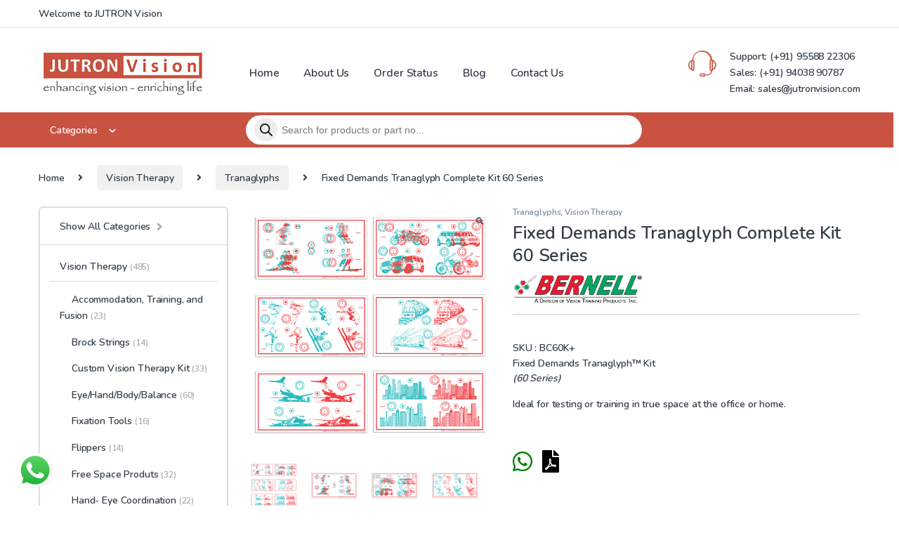

--- FILE ---
content_type: text/html; charset=UTF-8
request_url: https://www.jutronvision.com/product/fixed-demands-tranaglyph-complete-kit-60-series/
body_size: 68984
content:
<!DOCTYPE html>
<html lang="en-US" prefix="og: https://ogp.me/ns#">
<head>
<meta charset="UTF-8">
<meta name="viewport" content="width=device-width, initial-scale=1">
<link rel="profile" href="http://gmpg.org/xfn/11">
<link rel="pingback" href="https://www.jutronvision.com/xmlrpc.php">


<!-- Search Engine Optimization by Rank Math - https://rankmath.com/ -->
<title>Fixed Demands Tranaglyph Complete Kit 60 Series - Jutron Vision</title>
<meta name="description" content="Fixed Demands Tranaglyph™ Kit (60 Series) Ideal for testing or training in true space at the office or home."/>
<meta name="robots" content="index, follow, max-snippet:-1, max-video-preview:-1, max-image-preview:large"/>
<link rel="canonical" href="https://www.jutronvision.com/product/fixed-demands-tranaglyph-complete-kit-60-series/" />
<meta property="og:locale" content="en_US" />
<meta property="og:type" content="product" />
<meta property="og:title" content="Fixed Demands Tranaglyph Complete Kit 60 Series - Jutron Vision" />
<meta property="og:description" content="Fixed Demands Tranaglyph™ Kit (60 Series) Ideal for testing or training in true space at the office or home." />
<meta property="og:url" content="https://www.jutronvision.com/product/fixed-demands-tranaglyph-complete-kit-60-series/" />
<meta property="og:site_name" content="Jutron Vision" />
<meta property="og:updated_time" content="2024-05-28T05:49:42+00:00" />
<meta property="og:image" content="https://www.jutronvision.com/wp-content/uploads/2022/01/BC60K.jpg" />
<meta property="og:image:secure_url" content="https://www.jutronvision.com/wp-content/uploads/2022/01/BC60K.jpg" />
<meta property="og:image:width" content="600" />
<meta property="og:image:height" content="600" />
<meta property="og:image:alt" content="Fixed Demands Tranaglyph Complete Kit 60 Series" />
<meta property="og:image:type" content="image/jpeg" />
<meta property="product:price:currency" content="USD" />
<meta property="product:availability" content="instock" />
<meta name="twitter:card" content="summary_large_image" />
<meta name="twitter:title" content="Fixed Demands Tranaglyph Complete Kit 60 Series - Jutron Vision" />
<meta name="twitter:description" content="Fixed Demands Tranaglyph™ Kit (60 Series) Ideal for testing or training in true space at the office or home." />
<meta name="twitter:image" content="https://www.jutronvision.com/wp-content/uploads/2022/01/BC60K.jpg" />
<meta name="twitter:label1" content="Price" />
<meta name="twitter:data1" content="&#036;0.00" />
<meta name="twitter:label2" content="Availability" />
<meta name="twitter:data2" content="In stock" />
<script type="application/ld+json" class="rank-math-schema">{"@context":"https://schema.org","@graph":[{"@type":"Organization","@id":"https://www.jutronvision.com/#organization","name":"Jutron Vision","url":"https://www.jutronvision.com"},{"@type":"WebSite","@id":"https://www.jutronvision.com/#website","url":"https://www.jutronvision.com","name":"Jutron Vision","publisher":{"@id":"https://www.jutronvision.com/#organization"},"inLanguage":"en-US"},{"@type":"ImageObject","@id":"https://www.jutronvision.com/wp-content/uploads/2022/01/BC60K.jpg","url":"https://www.jutronvision.com/wp-content/uploads/2022/01/BC60K.jpg","width":"600","height":"600","inLanguage":"en-US"},{"@type":"ItemPage","@id":"https://www.jutronvision.com/product/fixed-demands-tranaglyph-complete-kit-60-series/#webpage","url":"https://www.jutronvision.com/product/fixed-demands-tranaglyph-complete-kit-60-series/","name":"Fixed Demands Tranaglyph Complete Kit 60 Series - Jutron Vision","datePublished":"2022-01-11T12:38:31+00:00","dateModified":"2024-05-28T05:49:42+00:00","isPartOf":{"@id":"https://www.jutronvision.com/#website"},"primaryImageOfPage":{"@id":"https://www.jutronvision.com/wp-content/uploads/2022/01/BC60K.jpg"},"inLanguage":"en-US"},{"@type":"Product","name":"Fixed Demands Tranaglyph Complete Kit 60 Series - Jutron Vision","description":"Fixed Demands Tranaglyph\u2122 Kit (60 Series) Ideal for testing or training in true space at the office or home.","sku":"BC60K+","category":"Vision Therapy &gt; Tranaglyphs","mainEntityOfPage":{"@id":"https://www.jutronvision.com/product/fixed-demands-tranaglyph-complete-kit-60-series/#webpage"},"image":[{"@type":"ImageObject","url":"https://www.jutronvision.com/wp-content/uploads/2022/01/BC60K.jpg","height":"600","width":"600"},{"@type":"ImageObject","url":"https://www.jutronvision.com/wp-content/uploads/2022/01/BC60K1.jpg","height":"600","width":"600"},{"@type":"ImageObject","url":"https://www.jutronvision.com/wp-content/uploads/2022/01/BC60K2.jpg","height":"600","width":"600"},{"@type":"ImageObject","url":"https://www.jutronvision.com/wp-content/uploads/2022/01/BC60K3.jpg","height":"600","width":"600"},{"@type":"ImageObject","url":"https://www.jutronvision.com/wp-content/uploads/2022/01/BC60K4.jpg","height":"248","width":"450"},{"@type":"ImageObject","url":"https://www.jutronvision.com/wp-content/uploads/2022/01/BC60K5.jpg","height":"600","width":"600"},{"@type":"ImageObject","url":"https://www.jutronvision.com/wp-content/uploads/2022/01/BC60K6.jpg","height":"600","width":"600"}],"additionalProperty":[{"@type":"PropertyValue","name":"pa_brands","value":"Bernell USA"}],"@id":"https://www.jutronvision.com/product/fixed-demands-tranaglyph-complete-kit-60-series/#richSnippet"}]}</script>
<!-- /Rank Math WordPress SEO plugin -->

<link rel='dns-prefetch' href='//fonts.googleapis.com' />
<link rel='preconnect' href='https://fonts.gstatic.com' crossorigin />
<link rel="alternate" type="application/rss+xml" title="Jutron Vision &raquo; Feed" href="https://www.jutronvision.com/feed/" />
<link rel="alternate" type="application/rss+xml" title="Jutron Vision &raquo; Comments Feed" href="https://www.jutronvision.com/comments/feed/" />
<link rel="alternate" title="oEmbed (JSON)" type="application/json+oembed" href="https://www.jutronvision.com/wp-json/oembed/1.0/embed?url=https%3A%2F%2Fwww.jutronvision.com%2Fproduct%2Ffixed-demands-tranaglyph-complete-kit-60-series%2F" />
<link rel="alternate" title="oEmbed (XML)" type="text/xml+oembed" href="https://www.jutronvision.com/wp-json/oembed/1.0/embed?url=https%3A%2F%2Fwww.jutronvision.com%2Fproduct%2Ffixed-demands-tranaglyph-complete-kit-60-series%2F&#038;format=xml" />
<style id='wp-img-auto-sizes-contain-inline-css' type='text/css'>
img:is([sizes=auto i],[sizes^="auto," i]){contain-intrinsic-size:3000px 1500px}
/*# sourceURL=wp-img-auto-sizes-contain-inline-css */
</style>
<link rel='stylesheet' id='gs-swiper-css' href='https://www.jutronvision.com/wp-content/plugins/gs-logo-slider/assets/libs/swiper-js/swiper.min.css?ver=3.7.4' type='text/css' media='all' />
<link rel='stylesheet' id='gs-tippyjs-css' href='https://www.jutronvision.com/wp-content/plugins/gs-logo-slider/assets/libs/tippyjs/tippy.css?ver=3.7.4' type='text/css' media='all' />
<link rel='stylesheet' id='gs-logo-public-css' href='https://www.jutronvision.com/wp-content/plugins/gs-logo-slider/assets/css/gs-logo.min.css?ver=3.7.4' type='text/css' media='all' />
<style id='gs-logo-public-inline-css' type='text/css'>
 .gs_logo_area_1:not(.verticaltickerdown):not(.verticalticker) .gs_logo_container{margin-left:-5px;margin-right:-5px}.gs_logo_area_1:not(.verticaltickerdown):not(.verticalticker) .gs_logo_single--wrapper{padding:5px}.gs_logo_area_1 ul.gs-logo-filter-cats{text-align:center!important}.gs_logo_area_1 .gs_logo_single--wrapper{width:20%}@media (max-width:1023px){.gs_logo_area_1 .gs_logo_single--wrapper{width:33.333333333333%}}@media (max-width:767px){.gs_logo_area_1:not(.list2, .list4) .gs_logo_single--wrapper{width:100% !important}}
/*# sourceURL=gs-logo-public-inline-css */
</style>
<link rel='stylesheet' id='ht_ctc_main_css-css' href='https://www.jutronvision.com/wp-content/plugins/click-to-chat-for-whatsapp/new/inc/assets/css/main.css?ver=4.27' type='text/css' media='all' />
<style id='wp-emoji-styles-inline-css' type='text/css'>

	img.wp-smiley, img.emoji {
		display: inline !important;
		border: none !important;
		box-shadow: none !important;
		height: 1em !important;
		width: 1em !important;
		margin: 0 0.07em !important;
		vertical-align: -0.1em !important;
		background: none !important;
		padding: 0 !important;
	}
/*# sourceURL=wp-emoji-styles-inline-css */
</style>
<style id='wp-block-library-inline-css' type='text/css'>
:root{--wp-block-synced-color:#7a00df;--wp-block-synced-color--rgb:122,0,223;--wp-bound-block-color:var(--wp-block-synced-color);--wp-editor-canvas-background:#ddd;--wp-admin-theme-color:#007cba;--wp-admin-theme-color--rgb:0,124,186;--wp-admin-theme-color-darker-10:#006ba1;--wp-admin-theme-color-darker-10--rgb:0,107,160.5;--wp-admin-theme-color-darker-20:#005a87;--wp-admin-theme-color-darker-20--rgb:0,90,135;--wp-admin-border-width-focus:2px}@media (min-resolution:192dpi){:root{--wp-admin-border-width-focus:1.5px}}.wp-element-button{cursor:pointer}:root .has-very-light-gray-background-color{background-color:#eee}:root .has-very-dark-gray-background-color{background-color:#313131}:root .has-very-light-gray-color{color:#eee}:root .has-very-dark-gray-color{color:#313131}:root .has-vivid-green-cyan-to-vivid-cyan-blue-gradient-background{background:linear-gradient(135deg,#00d084,#0693e3)}:root .has-purple-crush-gradient-background{background:linear-gradient(135deg,#34e2e4,#4721fb 50%,#ab1dfe)}:root .has-hazy-dawn-gradient-background{background:linear-gradient(135deg,#faaca8,#dad0ec)}:root .has-subdued-olive-gradient-background{background:linear-gradient(135deg,#fafae1,#67a671)}:root .has-atomic-cream-gradient-background{background:linear-gradient(135deg,#fdd79a,#004a59)}:root .has-nightshade-gradient-background{background:linear-gradient(135deg,#330968,#31cdcf)}:root .has-midnight-gradient-background{background:linear-gradient(135deg,#020381,#2874fc)}:root{--wp--preset--font-size--normal:16px;--wp--preset--font-size--huge:42px}.has-regular-font-size{font-size:1em}.has-larger-font-size{font-size:2.625em}.has-normal-font-size{font-size:var(--wp--preset--font-size--normal)}.has-huge-font-size{font-size:var(--wp--preset--font-size--huge)}.has-text-align-center{text-align:center}.has-text-align-left{text-align:left}.has-text-align-right{text-align:right}.has-fit-text{white-space:nowrap!important}#end-resizable-editor-section{display:none}.aligncenter{clear:both}.items-justified-left{justify-content:flex-start}.items-justified-center{justify-content:center}.items-justified-right{justify-content:flex-end}.items-justified-space-between{justify-content:space-between}.screen-reader-text{border:0;clip-path:inset(50%);height:1px;margin:-1px;overflow:hidden;padding:0;position:absolute;width:1px;word-wrap:normal!important}.screen-reader-text:focus{background-color:#ddd;clip-path:none;color:#444;display:block;font-size:1em;height:auto;left:5px;line-height:normal;padding:15px 23px 14px;text-decoration:none;top:5px;width:auto;z-index:100000}html :where(.has-border-color){border-style:solid}html :where([style*=border-top-color]){border-top-style:solid}html :where([style*=border-right-color]){border-right-style:solid}html :where([style*=border-bottom-color]){border-bottom-style:solid}html :where([style*=border-left-color]){border-left-style:solid}html :where([style*=border-width]){border-style:solid}html :where([style*=border-top-width]){border-top-style:solid}html :where([style*=border-right-width]){border-right-style:solid}html :where([style*=border-bottom-width]){border-bottom-style:solid}html :where([style*=border-left-width]){border-left-style:solid}html :where(img[class*=wp-image-]){height:auto;max-width:100%}:where(figure){margin:0 0 1em}html :where(.is-position-sticky){--wp-admin--admin-bar--position-offset:var(--wp-admin--admin-bar--height,0px)}@media screen and (max-width:600px){html :where(.is-position-sticky){--wp-admin--admin-bar--position-offset:0px}}

/*# sourceURL=wp-block-library-inline-css */
</style><link rel='stylesheet' id='wc-blocks-style-css' href='https://www.jutronvision.com/wp-content/plugins/woocommerce/assets/client/blocks/wc-blocks.css?ver=wc-9.9.3' type='text/css' media='all' />
<style id='global-styles-inline-css' type='text/css'>
:root{--wp--preset--aspect-ratio--square: 1;--wp--preset--aspect-ratio--4-3: 4/3;--wp--preset--aspect-ratio--3-4: 3/4;--wp--preset--aspect-ratio--3-2: 3/2;--wp--preset--aspect-ratio--2-3: 2/3;--wp--preset--aspect-ratio--16-9: 16/9;--wp--preset--aspect-ratio--9-16: 9/16;--wp--preset--color--black: #000000;--wp--preset--color--cyan-bluish-gray: #abb8c3;--wp--preset--color--white: #ffffff;--wp--preset--color--pale-pink: #f78da7;--wp--preset--color--vivid-red: #cf2e2e;--wp--preset--color--luminous-vivid-orange: #ff6900;--wp--preset--color--luminous-vivid-amber: #fcb900;--wp--preset--color--light-green-cyan: #7bdcb5;--wp--preset--color--vivid-green-cyan: #00d084;--wp--preset--color--pale-cyan-blue: #8ed1fc;--wp--preset--color--vivid-cyan-blue: #0693e3;--wp--preset--color--vivid-purple: #9b51e0;--wp--preset--gradient--vivid-cyan-blue-to-vivid-purple: linear-gradient(135deg,rgb(6,147,227) 0%,rgb(155,81,224) 100%);--wp--preset--gradient--light-green-cyan-to-vivid-green-cyan: linear-gradient(135deg,rgb(122,220,180) 0%,rgb(0,208,130) 100%);--wp--preset--gradient--luminous-vivid-amber-to-luminous-vivid-orange: linear-gradient(135deg,rgb(252,185,0) 0%,rgb(255,105,0) 100%);--wp--preset--gradient--luminous-vivid-orange-to-vivid-red: linear-gradient(135deg,rgb(255,105,0) 0%,rgb(207,46,46) 100%);--wp--preset--gradient--very-light-gray-to-cyan-bluish-gray: linear-gradient(135deg,rgb(238,238,238) 0%,rgb(169,184,195) 100%);--wp--preset--gradient--cool-to-warm-spectrum: linear-gradient(135deg,rgb(74,234,220) 0%,rgb(151,120,209) 20%,rgb(207,42,186) 40%,rgb(238,44,130) 60%,rgb(251,105,98) 80%,rgb(254,248,76) 100%);--wp--preset--gradient--blush-light-purple: linear-gradient(135deg,rgb(255,206,236) 0%,rgb(152,150,240) 100%);--wp--preset--gradient--blush-bordeaux: linear-gradient(135deg,rgb(254,205,165) 0%,rgb(254,45,45) 50%,rgb(107,0,62) 100%);--wp--preset--gradient--luminous-dusk: linear-gradient(135deg,rgb(255,203,112) 0%,rgb(199,81,192) 50%,rgb(65,88,208) 100%);--wp--preset--gradient--pale-ocean: linear-gradient(135deg,rgb(255,245,203) 0%,rgb(182,227,212) 50%,rgb(51,167,181) 100%);--wp--preset--gradient--electric-grass: linear-gradient(135deg,rgb(202,248,128) 0%,rgb(113,206,126) 100%);--wp--preset--gradient--midnight: linear-gradient(135deg,rgb(2,3,129) 0%,rgb(40,116,252) 100%);--wp--preset--font-size--small: 13px;--wp--preset--font-size--medium: 20px;--wp--preset--font-size--large: 36px;--wp--preset--font-size--x-large: 42px;--wp--preset--spacing--20: 0.44rem;--wp--preset--spacing--30: 0.67rem;--wp--preset--spacing--40: 1rem;--wp--preset--spacing--50: 1.5rem;--wp--preset--spacing--60: 2.25rem;--wp--preset--spacing--70: 3.38rem;--wp--preset--spacing--80: 5.06rem;--wp--preset--shadow--natural: 6px 6px 9px rgba(0, 0, 0, 0.2);--wp--preset--shadow--deep: 12px 12px 50px rgba(0, 0, 0, 0.4);--wp--preset--shadow--sharp: 6px 6px 0px rgba(0, 0, 0, 0.2);--wp--preset--shadow--outlined: 6px 6px 0px -3px rgb(255, 255, 255), 6px 6px rgb(0, 0, 0);--wp--preset--shadow--crisp: 6px 6px 0px rgb(0, 0, 0);}:where(.is-layout-flex){gap: 0.5em;}:where(.is-layout-grid){gap: 0.5em;}body .is-layout-flex{display: flex;}.is-layout-flex{flex-wrap: wrap;align-items: center;}.is-layout-flex > :is(*, div){margin: 0;}body .is-layout-grid{display: grid;}.is-layout-grid > :is(*, div){margin: 0;}:where(.wp-block-columns.is-layout-flex){gap: 2em;}:where(.wp-block-columns.is-layout-grid){gap: 2em;}:where(.wp-block-post-template.is-layout-flex){gap: 1.25em;}:where(.wp-block-post-template.is-layout-grid){gap: 1.25em;}.has-black-color{color: var(--wp--preset--color--black) !important;}.has-cyan-bluish-gray-color{color: var(--wp--preset--color--cyan-bluish-gray) !important;}.has-white-color{color: var(--wp--preset--color--white) !important;}.has-pale-pink-color{color: var(--wp--preset--color--pale-pink) !important;}.has-vivid-red-color{color: var(--wp--preset--color--vivid-red) !important;}.has-luminous-vivid-orange-color{color: var(--wp--preset--color--luminous-vivid-orange) !important;}.has-luminous-vivid-amber-color{color: var(--wp--preset--color--luminous-vivid-amber) !important;}.has-light-green-cyan-color{color: var(--wp--preset--color--light-green-cyan) !important;}.has-vivid-green-cyan-color{color: var(--wp--preset--color--vivid-green-cyan) !important;}.has-pale-cyan-blue-color{color: var(--wp--preset--color--pale-cyan-blue) !important;}.has-vivid-cyan-blue-color{color: var(--wp--preset--color--vivid-cyan-blue) !important;}.has-vivid-purple-color{color: var(--wp--preset--color--vivid-purple) !important;}.has-black-background-color{background-color: var(--wp--preset--color--black) !important;}.has-cyan-bluish-gray-background-color{background-color: var(--wp--preset--color--cyan-bluish-gray) !important;}.has-white-background-color{background-color: var(--wp--preset--color--white) !important;}.has-pale-pink-background-color{background-color: var(--wp--preset--color--pale-pink) !important;}.has-vivid-red-background-color{background-color: var(--wp--preset--color--vivid-red) !important;}.has-luminous-vivid-orange-background-color{background-color: var(--wp--preset--color--luminous-vivid-orange) !important;}.has-luminous-vivid-amber-background-color{background-color: var(--wp--preset--color--luminous-vivid-amber) !important;}.has-light-green-cyan-background-color{background-color: var(--wp--preset--color--light-green-cyan) !important;}.has-vivid-green-cyan-background-color{background-color: var(--wp--preset--color--vivid-green-cyan) !important;}.has-pale-cyan-blue-background-color{background-color: var(--wp--preset--color--pale-cyan-blue) !important;}.has-vivid-cyan-blue-background-color{background-color: var(--wp--preset--color--vivid-cyan-blue) !important;}.has-vivid-purple-background-color{background-color: var(--wp--preset--color--vivid-purple) !important;}.has-black-border-color{border-color: var(--wp--preset--color--black) !important;}.has-cyan-bluish-gray-border-color{border-color: var(--wp--preset--color--cyan-bluish-gray) !important;}.has-white-border-color{border-color: var(--wp--preset--color--white) !important;}.has-pale-pink-border-color{border-color: var(--wp--preset--color--pale-pink) !important;}.has-vivid-red-border-color{border-color: var(--wp--preset--color--vivid-red) !important;}.has-luminous-vivid-orange-border-color{border-color: var(--wp--preset--color--luminous-vivid-orange) !important;}.has-luminous-vivid-amber-border-color{border-color: var(--wp--preset--color--luminous-vivid-amber) !important;}.has-light-green-cyan-border-color{border-color: var(--wp--preset--color--light-green-cyan) !important;}.has-vivid-green-cyan-border-color{border-color: var(--wp--preset--color--vivid-green-cyan) !important;}.has-pale-cyan-blue-border-color{border-color: var(--wp--preset--color--pale-cyan-blue) !important;}.has-vivid-cyan-blue-border-color{border-color: var(--wp--preset--color--vivid-cyan-blue) !important;}.has-vivid-purple-border-color{border-color: var(--wp--preset--color--vivid-purple) !important;}.has-vivid-cyan-blue-to-vivid-purple-gradient-background{background: var(--wp--preset--gradient--vivid-cyan-blue-to-vivid-purple) !important;}.has-light-green-cyan-to-vivid-green-cyan-gradient-background{background: var(--wp--preset--gradient--light-green-cyan-to-vivid-green-cyan) !important;}.has-luminous-vivid-amber-to-luminous-vivid-orange-gradient-background{background: var(--wp--preset--gradient--luminous-vivid-amber-to-luminous-vivid-orange) !important;}.has-luminous-vivid-orange-to-vivid-red-gradient-background{background: var(--wp--preset--gradient--luminous-vivid-orange-to-vivid-red) !important;}.has-very-light-gray-to-cyan-bluish-gray-gradient-background{background: var(--wp--preset--gradient--very-light-gray-to-cyan-bluish-gray) !important;}.has-cool-to-warm-spectrum-gradient-background{background: var(--wp--preset--gradient--cool-to-warm-spectrum) !important;}.has-blush-light-purple-gradient-background{background: var(--wp--preset--gradient--blush-light-purple) !important;}.has-blush-bordeaux-gradient-background{background: var(--wp--preset--gradient--blush-bordeaux) !important;}.has-luminous-dusk-gradient-background{background: var(--wp--preset--gradient--luminous-dusk) !important;}.has-pale-ocean-gradient-background{background: var(--wp--preset--gradient--pale-ocean) !important;}.has-electric-grass-gradient-background{background: var(--wp--preset--gradient--electric-grass) !important;}.has-midnight-gradient-background{background: var(--wp--preset--gradient--midnight) !important;}.has-small-font-size{font-size: var(--wp--preset--font-size--small) !important;}.has-medium-font-size{font-size: var(--wp--preset--font-size--medium) !important;}.has-large-font-size{font-size: var(--wp--preset--font-size--large) !important;}.has-x-large-font-size{font-size: var(--wp--preset--font-size--x-large) !important;}
/*# sourceURL=global-styles-inline-css */
</style>

<style id='classic-theme-styles-inline-css' type='text/css'>
/*! This file is auto-generated */
.wp-block-button__link{color:#fff;background-color:#32373c;border-radius:9999px;box-shadow:none;text-decoration:none;padding:calc(.667em + 2px) calc(1.333em + 2px);font-size:1.125em}.wp-block-file__button{background:#32373c;color:#fff;text-decoration:none}
/*# sourceURL=/wp-includes/css/classic-themes.min.css */
</style>
<link rel='stylesheet' id='font-awesome-css' href='https://www.jutronvision.com/wp-content/plugins/contact-information-widget//fonts/font-awesome.css?ver=6.9' type='text/css' media='all' />
<link rel='stylesheet' id='style-css' href='https://www.jutronvision.com/wp-content/plugins/contact-information-widget//style.css?ver=6.9' type='text/css' media='all' />
<link rel='stylesheet' id='mas-wc-brands-style-css' href='https://www.jutronvision.com/wp-content/plugins/mas-woocommerce-brands/assets/css/style.css?ver=1.1.0' type='text/css' media='all' />
<link rel='stylesheet' id='photoswipe-css' href='https://www.jutronvision.com/wp-content/plugins/woocommerce/assets/css/photoswipe/photoswipe.min.css?ver=9.9.3' type='text/css' media='all' />
<link rel='stylesheet' id='photoswipe-default-skin-css' href='https://www.jutronvision.com/wp-content/plugins/woocommerce/assets/css/photoswipe/default-skin/default-skin.min.css?ver=9.9.3' type='text/css' media='all' />
<style id='woocommerce-inline-inline-css' type='text/css'>
.woocommerce form .form-row .required { visibility: visible; }
/*# sourceURL=woocommerce-inline-inline-css */
</style>
<link rel='stylesheet' id='brands-styles-css' href='https://www.jutronvision.com/wp-content/plugins/woocommerce/assets/css/brands.css?ver=9.9.3' type='text/css' media='all' />
<link rel='stylesheet' id='dgwt-wcas-style-css' href='https://www.jutronvision.com/wp-content/plugins/ajax-search-for-woocommerce/assets/css/style.min.css?ver=1.30.0' type='text/css' media='all' />
<link rel='stylesheet' id='font-electro-css' href='https://www.jutronvision.com/wp-content/themes/electro/assets/css/font-electro.css?ver=3.2.3' type='text/css' media='all' />
<link rel='stylesheet' id='fontawesome-css' href='https://www.jutronvision.com/wp-content/themes/electro/assets/vendor/fontawesome/css/all.min.css?ver=3.2.3' type='text/css' media='all' />
<link rel='stylesheet' id='animate-css-css' href='https://www.jutronvision.com/wp-content/themes/electro/assets/vendor/animate.css/animate.min.css?ver=3.2.3' type='text/css' media='all' />
<link rel='stylesheet' id='electro-style-css' href='https://www.jutronvision.com/wp-content/themes/electro/style.min.css?ver=3.2.3' type='text/css' media='all' />
<link rel='stylesheet' id='electro-child-style-css' href='https://www.jutronvision.com/wp-content/themes/electro-child/style.css?ver=3.2.3' type='text/css' media='all' />
<link rel='stylesheet' id='js_composer_front-css' href='https://www.jutronvision.com/wp-content/plugins/js_composer/assets/css/js_composer.min.css?ver=6.7.0' type='text/css' media='all' />
<link rel="preload" as="style" href="https://fonts.googleapis.com/css?family=Nunito:600&#038;subset=latin&#038;display=swap&#038;ver=1736760056" /><link rel="stylesheet" href="https://fonts.googleapis.com/css?family=Nunito:600&#038;subset=latin&#038;display=swap&#038;ver=1736760056" media="print" onload="this.media='all'"><noscript><link rel="stylesheet" href="https://fonts.googleapis.com/css?family=Nunito:600&#038;subset=latin&#038;display=swap&#038;ver=1736760056" /></noscript><script type="text/javascript" src="https://www.jutronvision.com/wp-includes/js/jquery/jquery.min.js?ver=3.7.1" id="jquery-core-js"></script>
<script type="text/javascript" src="https://www.jutronvision.com/wp-includes/js/jquery/jquery-migrate.min.js?ver=3.4.1" id="jquery-migrate-js"></script>
<script type="text/javascript" src="https://www.jutronvision.com/wp-content/plugins/woocommerce/assets/js/zoom/jquery.zoom.min.js?ver=1.7.21-wc.9.9.3" id="zoom-js" defer="defer" data-wp-strategy="defer"></script>
<script type="text/javascript" src="https://www.jutronvision.com/wp-content/plugins/woocommerce/assets/js/photoswipe/photoswipe.min.js?ver=4.1.1-wc.9.9.3" id="photoswipe-js" defer="defer" data-wp-strategy="defer"></script>
<script type="text/javascript" src="https://www.jutronvision.com/wp-content/plugins/woocommerce/assets/js/photoswipe/photoswipe-ui-default.min.js?ver=4.1.1-wc.9.9.3" id="photoswipe-ui-default-js" defer="defer" data-wp-strategy="defer"></script>
<script type="text/javascript" id="wc-single-product-js-extra">
/* <![CDATA[ */
var wc_single_product_params = {"i18n_required_rating_text":"Please select a rating","i18n_rating_options":["1 of 5 stars","2 of 5 stars","3 of 5 stars","4 of 5 stars","5 of 5 stars"],"i18n_product_gallery_trigger_text":"View full-screen image gallery","review_rating_required":"yes","flexslider":{"rtl":false,"animation":"slide","smoothHeight":true,"directionNav":false,"controlNav":true,"slideshow":false,"animationSpeed":500,"animationLoop":false,"allowOneSlide":false},"zoom_enabled":"1","zoom_options":[],"photoswipe_enabled":"1","photoswipe_options":{"shareEl":false,"closeOnScroll":false,"history":false,"hideAnimationDuration":0,"showAnimationDuration":0},"flexslider_enabled":"1"};
//# sourceURL=wc-single-product-js-extra
/* ]]> */
</script>
<script type="text/javascript" src="https://www.jutronvision.com/wp-content/plugins/woocommerce/assets/js/frontend/single-product.min.js?ver=9.9.3" id="wc-single-product-js" defer="defer" data-wp-strategy="defer"></script>
<script type="text/javascript" src="https://www.jutronvision.com/wp-content/plugins/woocommerce/assets/js/jquery-blockui/jquery.blockUI.min.js?ver=2.7.0-wc.9.9.3" id="jquery-blockui-js" defer="defer" data-wp-strategy="defer"></script>
<script type="text/javascript" src="https://www.jutronvision.com/wp-content/plugins/woocommerce/assets/js/js-cookie/js.cookie.min.js?ver=2.1.4-wc.9.9.3" id="js-cookie-js" defer="defer" data-wp-strategy="defer"></script>
<script type="text/javascript" id="woocommerce-js-extra">
/* <![CDATA[ */
var woocommerce_params = {"ajax_url":"/wp-admin/admin-ajax.php","wc_ajax_url":"/?wc-ajax=%%endpoint%%","i18n_password_show":"Show password","i18n_password_hide":"Hide password"};
//# sourceURL=woocommerce-js-extra
/* ]]> */
</script>
<script type="text/javascript" src="https://www.jutronvision.com/wp-content/plugins/woocommerce/assets/js/frontend/woocommerce.min.js?ver=9.9.3" id="woocommerce-js" defer="defer" data-wp-strategy="defer"></script>
<link rel="https://api.w.org/" href="https://www.jutronvision.com/wp-json/" /><link rel="alternate" title="JSON" type="application/json" href="https://www.jutronvision.com/wp-json/wp/v2/product/8301" /><link rel="EditURI" type="application/rsd+xml" title="RSD" href="https://www.jutronvision.com/xmlrpc.php?rsd" />
<meta name="generator" content="WordPress 6.9" />
<link rel='shortlink' href='https://www.jutronvision.com/?p=8301' />
<meta name="generator" content="Redux 4.5.7" /><!-- start Simple Custom CSS and JS -->
<style type="text/css">
/* Add your CSS code here.

For example:
.example {
    color: red;
}

For brushing up on your CSS knowledge, check out http://www.w3schools.com/css/css_syntax.asp

End of comment */ 

@media (min-width: 992px) and (max-width: 1479.98px) {
.products-with-category-image-inner .products-block ul.products>li.product {
    flex: 0 0 auto;
    width: 25%;
   }
  .products-with-category-image-inner .products-block ul.products>li.product:nth-child(1n+7) {
    display: block;
   }
}  </style>
<!-- end Simple Custom CSS and JS -->
<!-- start Simple Custom CSS and JS -->
<style type="text/css">
/* Add your CSS code here.

For example:
.example {
    color: red;
}

For brushing up on your CSS knowledge, check out http://www.w3schools.com/css/css_syntax.asp

End of comment */ 

.single-product .single-product-wrapper .loop-product-categories {
  margin-bottom: 1%;
}

#extra-icon-product {
  padding-top: 4%;
}

.single-product-wrapper1 .summary.entry-summary a {
  padding-right: 5%;
}

.electro-description {
    margin-bottom: 4.0em;
}

.single-product .woocommerce-product-details__short-description {
  color: #333e48;
}

#tab-description p {
  margin-bottom: 1rem;
  color: #333e48;
}</style>
<!-- end Simple Custom CSS and JS -->
<!-- start Simple Custom CSS and JS -->
<style type="text/css">
/* Add your CSS code here.

For example:
.example {
    color: red;
}

For brushing up on your CSS knowledge, check out http://www.w3schools.com/css/css_syntax.asp

End of comment */ 

.dgwt-wcas-search-form {
  width: 570px;
}

.departments-menu-v2 .departments-menu-v2-title+.dropdown-menu>li.highlight>a {
  font-weight: 900;
  color: #000;
}

.primary-nav-menu .nav-inline>.menu-item>a {
  font-size: 1.1em;
}

.top-bar .nav-inline .menu-item {
  font-size: 1em;
}

.footer-address .footer-address-title {
    font-size: 1.143em;
    line-height: 1.125em;
    margin-bottom: 1.6em;
    font-weight: 700;
}

.footer-address {
  margin-bottom: 3.2em;
}

.footer-bottom-widgets .widget-title {
  color: #000;
}

.img-header-logo {
  width: 240px;
}

.mobile-header-v1 .header-logo img {
  max-width: 100%;
}

.brand-card-list .me-xl-4 {
  color: #3a3838 !important;
  margin-top: 2%;
  text-align: center;
  margin-right: 0px !important;
}

/* .footer-widgets {
  width: 100vw;
  position: relative;
  margin-left: calc(-50vw + 50% - 8px);
  background-color: #ca5241;
  padding: 1.35em;
  margin-bottom: 0em;
} */

.newsletter-title {
  text-align: center;
  font-size: 2.7em;
  color: #fff;
  font-family: "Poppins",Arial,Helvetica,sans-serif !important;
}

.ciw_contact_address {
  padding-top: 0px;
}

.ciw_contactinformation .fa {
  color: #ca5241;
}

.ciw_contactinformation {
  font-size: 1.1em;
}

.footer-bottom-widgets ul>li>a {
  font-size: 1.1em;
}

.footer-address address {
  font-size: 1.1em;  
}

.electro-navbar-inner .navbar-search {
  max-width: 65%;
}

.navbar-search .search-categories {
  width: 30%;
}

.off-canvas-navigation.light .yamm .yamm-content li#mob a, .off-canvas-navigation.light ul li#mob a {
  color: #000 !important;
}</style>
<!-- end Simple Custom CSS and JS -->
<!-- start Simple Custom CSS and JS -->
<script type="text/javascript">
/* Default comment here */ 

/*jQuery(document).ready(function( $ ){
    $( ".dropdown" ).addClass( "show-dropdown" );
});*/

/*jQuery(document).ready(function( $ ){
    $( ".departments-menu-v2-title" ).addClass( "show" );
});

jQuery(document).ready(function( $ ){
    $( ".dropdown-menu" ).addClass( "show" );
});*/</script>
<!-- end Simple Custom CSS and JS -->
		<style>
			.dgwt-wcas-ico-magnifier,.dgwt-wcas-ico-magnifier-handler{max-width:20px}.dgwt-wcas-search-wrapp{max-width:600px}		</style>
		<meta name="google-site-verification" content="8CkGY4mbI2dWOC63A5TTbSzNZTC8E7u2GEsyd1rVKzM" />
<script async src="https://www.googletagmanager.com/gtag/js?id=G-Z2HJN5R6P6"></script>
<script>
  window.dataLayer = window.dataLayer || [];
  function gtag(){dataLayer.push(arguments);}
  gtag('js', new Date());

  gtag('config', 'G-Z2HJN5R6P6');
</script>
		<noscript><style>.woocommerce-product-gallery{ opacity: 1 !important; }</style></noscript>
	<meta name="generator" content="Powered by WPBakery Page Builder - drag and drop page builder for WordPress."/>
<meta name="generator" content="Powered by Slider Revolution 6.5.11 - responsive, Mobile-Friendly Slider Plugin for WordPress with comfortable drag and drop interface." />
<link rel="icon" href="https://www.jutronvision.com/wp-content/uploads/2022/02/cropped-favicon-32x32.png" sizes="32x32" />
<link rel="icon" href="https://www.jutronvision.com/wp-content/uploads/2022/02/cropped-favicon-192x192.png" sizes="192x192" />
<link rel="apple-touch-icon" href="https://www.jutronvision.com/wp-content/uploads/2022/02/cropped-favicon-180x180.png" />
<meta name="msapplication-TileImage" content="https://www.jutronvision.com/wp-content/uploads/2022/02/cropped-favicon-270x270.png" />
<script type="text/javascript">function setREVStartSize(e){
			//window.requestAnimationFrame(function() {				 
				window.RSIW = window.RSIW===undefined ? window.innerWidth : window.RSIW;	
				window.RSIH = window.RSIH===undefined ? window.innerHeight : window.RSIH;	
				try {								
					var pw = document.getElementById(e.c).parentNode.offsetWidth,
						newh;
					pw = pw===0 || isNaN(pw) ? window.RSIW : pw;
					e.tabw = e.tabw===undefined ? 0 : parseInt(e.tabw);
					e.thumbw = e.thumbw===undefined ? 0 : parseInt(e.thumbw);
					e.tabh = e.tabh===undefined ? 0 : parseInt(e.tabh);
					e.thumbh = e.thumbh===undefined ? 0 : parseInt(e.thumbh);
					e.tabhide = e.tabhide===undefined ? 0 : parseInt(e.tabhide);
					e.thumbhide = e.thumbhide===undefined ? 0 : parseInt(e.thumbhide);
					e.mh = e.mh===undefined || e.mh=="" || e.mh==="auto" ? 0 : parseInt(e.mh,0);		
					if(e.layout==="fullscreen" || e.l==="fullscreen") 						
						newh = Math.max(e.mh,window.RSIH);					
					else{					
						e.gw = Array.isArray(e.gw) ? e.gw : [e.gw];
						for (var i in e.rl) if (e.gw[i]===undefined || e.gw[i]===0) e.gw[i] = e.gw[i-1];					
						e.gh = e.el===undefined || e.el==="" || (Array.isArray(e.el) && e.el.length==0)? e.gh : e.el;
						e.gh = Array.isArray(e.gh) ? e.gh : [e.gh];
						for (var i in e.rl) if (e.gh[i]===undefined || e.gh[i]===0) e.gh[i] = e.gh[i-1];
											
						var nl = new Array(e.rl.length),
							ix = 0,						
							sl;					
						e.tabw = e.tabhide>=pw ? 0 : e.tabw;
						e.thumbw = e.thumbhide>=pw ? 0 : e.thumbw;
						e.tabh = e.tabhide>=pw ? 0 : e.tabh;
						e.thumbh = e.thumbhide>=pw ? 0 : e.thumbh;					
						for (var i in e.rl) nl[i] = e.rl[i]<window.RSIW ? 0 : e.rl[i];
						sl = nl[0];									
						for (var i in nl) if (sl>nl[i] && nl[i]>0) { sl = nl[i]; ix=i;}															
						var m = pw>(e.gw[ix]+e.tabw+e.thumbw) ? 1 : (pw-(e.tabw+e.thumbw)) / (e.gw[ix]);					
						newh =  (e.gh[ix] * m) + (e.tabh + e.thumbh);
					}
					var el = document.getElementById(e.c);
					if (el!==null && el) el.style.height = newh+"px";					
					el = document.getElementById(e.c+"_wrapper");
					if (el!==null && el) {
						el.style.height = newh+"px";
						el.style.display = "block";
					}
				} catch(e){
					console.log("Failure at Presize of Slider:" + e)
				}					   
			//});
		  };</script>
<style type="text/css">
        .footer-call-us .call-us-icon i,
        .header-support-info .support-icon i,
        .header-support-inner .support-icon,
        .widget_electro_products_filter .widget_layered_nav li > a:hover::before,
        .widget_electro_products_filter .widget_layered_nav li > a:focus::before,
        .widget_electro_products_filter .widget_product_categories li > a:hover::before,
        .widget_electro_products_filter .widget_product_categories li > a:focus::before,
        .widget_electro_products_filter .widget_layered_nav li.chosen > a::before,
        .widget_electro_products_filter .widget_product_categories li.current-cat > a::before,
        .features-list .media-left i,
        .secondary-nav>.dropdown.open >a::before,
        .secondary-nav>.dropdown.show >a::before,
        p.stars a,
        .top-bar.top-bar-v1 #menu-top-bar-left.nav-inline .menu-item > a i,
        .handheld-footer .handheld-footer-bar .footer-call-us .call-us-text span,
        .footer-v2 .handheld-footer .handheld-footer-bar .footer-call-us .call-us-text span,
        .top-bar .menu-item.customer-support i {
            color: #ca5241;
        }

        .header-logo svg ellipse,
        .footer-logo svg ellipse{
            fill:#ca5241;
        }

        .primary-nav .nav-inline > .menu-item .dropdown-menu,
        .primary-nav-menu .nav-inline > .menu-item .dropdown-menu,
        .navbar-primary .navbar-nav > .menu-item .dropdown-menu,
        .vertical-menu .menu-item-has-children > .dropdown-menu,
        .departments-menu .menu-item-has-children:hover > .dropdown-menu,
        .top-bar .nav-inline > .menu-item .dropdown-menu,
        .secondary-nav>.dropdown .dropdown-menu,
        .header-v6 .vertical-menu .list-group-item > .dropdown-menu,
        .best-selling-menu .nav-item>ul>li.electro-more-menu-item .dropdown-menu,
        .home-v5-slider .tp-tab.selected .tp-tab-title:before,
        .home-v5-slider .tp-tab.selected .tp-tab-title:after,
        .header-v5 .electro-navigation .departments-menu-v2>.dropdown>.dropdown-menu,
        .product-categories-list-with-header.v2 header .caption .section-title:after,
        .primary-nav-menu .nav-inline >.menu-item .dropdown-menu,
        .dropdown-menu-mini-cart,
        .dropdown-menu-user-account,
        .electro-navbar-primary .nav>.menu-item.menu-item-has-children .dropdown-menu,
        .header-v6 .header-logo-area .departments-menu-v2 .departments-menu-v2-title+.dropdown-menu,
        .departments-menu-v2 .departments-menu-v2-title+.dropdown-menu li.menu-item-has-children .dropdown-menu,
        .secondary-nav-v6 .secondary-nav-v6-inner .sub-menu,
        .secondary-nav-v6 .widget_nav_menu .sub-menu {
            border-top-color: #ca5241;
        }

        .columns-6-1 > ul.products > li.product .thumbnails > a:hover,
        .primary-nav .nav-inline .yamm-fw.open > a::before,
        .columns-6-1>ul.products.product-main-6-1 .electro-wc-product-gallery__wrapper .electro-wc-product-gallery__image.flex-active-slide img,
        .single-product .electro-wc-product-gallery .electro-wc-product-gallery__wrapper .electro-wc-product-gallery__image.flex-active-slide img,
        .products-6-1-with-categories-inner .product-main-6-1 .images .thumbnails a:hover,
        .home-v5-slider .tp-tab.selected .tp-tab-title:after,
        .electro-navbar .departments-menu-v2 .departments-menu-v2-title+.dropdown-menu li.menu-item-has-children>.dropdown-menu,
        .product-main-6-1 .thumbnails>a:focus, .product-main-6-1 .thumbnails>a:hover,
        .product-main-6-1 .thumbnails>a:focus, .product-main-6-1 .thumbnails>a:focus,
        .product-main-6-1 .thumbnails>a:focus>img, .product-main-6-1 .thumbnails>a:hover>img,
        .product-main-6-1 .thumbnails>a:focus>img, .product-main-6-1 .thumbnails>a:focus>img {
            border-bottom-color: #ca5241;
        }

        .navbar-primary,
        .footer-newsletter,
        .button:hover::before,
        li.product:hover .button::before,
        li.product:hover .added_to_cart::before,
        .owl-item .product:hover .button::before,
        .owl-item .product:hover .added_to_cart::before,
        .widget_price_filter .ui-slider .ui-slider-handle,
        .woocommerce-pagination ul.page-numbers > li a.current,
        .woocommerce-pagination ul.page-numbers > li span.current,
        .pagination ul.page-numbers > li a.current,
        .pagination ul.page-numbers > li span.current,
        .owl-dots .owl-dot.active,
        .products-carousel-tabs .nav-link.active::before,
        .deal-progress .progress-bar,
        .products-2-1-2 .nav-link.active::before,
        .products-4-1-4 .nav-link.active::before,
        .da .da-action > a::after,
        .header-v1 .navbar-search .input-group .btn,
        .header-v3 .navbar-search .input-group .btn,
        .header-v6 .navbar-search .input-group .btn,
        .header-v8 .navbar-search .input-group .btn,
        .header-v9 .navbar-search .input-group .btn,
        .header-v10 .navbar-search .input-group .btn,
        .header-v11 .navbar-search .input-group-btn .btn,
        .vertical-menu > li:first-child,
        .widget.widget_tag_cloud .tagcloud a:hover,
        .widget.widget_tag_cloud .tagcloud a:focus,
        .navbar-mini-cart .cart-items-count,
        .navbar-compare .count,
        .navbar-wishlist .count,
        .wc-tabs > li.active a::before,
        .ec-tabs > li.active a::before,
        .woocommerce-info,
        .woocommerce-noreviews,
        p.no-comments,
        .products-2-1-2 .nav-link:hover::before,
        .products-4-1-4 .nav-link:hover::before,
        .single_add_to_cart_button,
        .section-onsale-product-carousel .onsale-product-carousel .onsale-product .onsale-product-content .deal-cart-button .button,
        .section-onsale-product-carousel .onsale-product-carousel .onsale-product .onsale-product-content .deal-cart-button .added_to_cart,
        .wpb-accordion .vc_tta.vc_general .vc_tta-panel.vc_active .vc_tta-panel-heading .vc_tta-panel-title > a i,
        ul.products > li.product.list-view:not(.list-view-small) .button:hover,
        ul.products > li.product.list-view:not(.list-view-small) .button:focus,
        ul.products > li.product.list-view:not(.list-view-small) .button:active,
        ul.products > li.product.list-view.list-view-small .button:hover::after,
        ul.products > li.product.list-view.list-view-small .button:focus::after,
        ul.products > li.product.list-view.list-view-small .button:active::after,
        .widget_electro_products_carousel_widget .section-products-carousel .owl-nav .owl-prev:hover,
        .widget_electro_products_carousel_widget .section-products-carousel .owl-nav .owl-next:hover,
        .full-color-background .header-v3,
        .full-color-background .header-v4,
        .full-color-background .top-bar,
        .top-bar-v3,
        .pace .pace-progress,
        .electro-handheld-footer-bar ul li a .count,
        .handheld-navigation-wrapper .stuck .navbar-toggler,
        .handheld-navigation-wrapper .stuck button,
        .handheld-navigation-wrapper.toggled .stuck .navbar-toggler,
        .handheld-navigation-wrapper.toggled .stuck button,
        .da .da-action>a::after,
        .demo_store,
        .header-v5 .header-top,
        .handheld-header-v2,
        .handheld-header-v2.stuck,
        #payment .place-order button[type=submit],
        .single-product .product-images-wrapper .woocommerce-product-gallery.electro-carousel-loaded .flex-control-nav li a.flex-active,
        .single-product .product-images-wrapper .electro-wc-product-gallery .flex-control-nav li a.flex-active,
        .single-product .product-images-wrapper .flex-control-nav li a.flex-active,
        .section-onsale-product .savings,
        .section-onsale-product-carousel .savings,
        .columns-6-1>ul.products.product-main-6-1>li.product .electro-wc-product-gallery .flex-control-nav li a.flex-active,
        .products-carousel-tabs-v5 header ul.nav-inline .nav-link.active,
        .products-carousel-tabs-with-deal header ul.nav-inline .nav-link.active,
        section .deals-carousel-inner-block .onsale-product .onsale-product-content .deal-cart-button .added_to_cart,
        section .deals-carousel-inner-block .onsale-product .onsale-product-content .deal-cart-button .button,
        .header-icon-counter,
        .electro-navbar,
        .departments-menu-v2-title,
        section .deals-carousel-inner-block .onsale-product .onsale-product-content .deal-cart-button .added_to_cart,
        section .deals-carousel-inner-block .onsale-product .onsale-product-content .deal-cart-button .button,
        .deal-products-with-featured header,
        .deal-products-with-featured ul.products > li.product.product-featured .savings,
        .mobile-header-v2,
        .mobile-header-v2.stuck,
        .product-categories-list-with-header.v2 header .caption .section-title,
        .product-categories-list-with-header.v2 header .caption .section-title,
        .home-mobile-v2-features-block,
        .show-nav .nav .nav-item.active .nav-link,
        .header-v5,
        .header-v5 .stuck,
        .electro-navbar-primary,
        .navbar-search-input-group .navbar-search-button,
        .da-block .da-action::after,
        .products-6-1 header.show-nav ul.nav .nav-item.active .nav-link,
        ul.products[data-view=list-view].columns-1>li.product .product-loop-footer .button,
        ul.products[data-view=list-view].columns-2>li.product .product-loop-footer .button,
        ul.products[data-view=list-view].columns-3>li.product .product-loop-footer .button,
        ul.products[data-view=list-view].columns-4>li.product .product-loop-footer .button,
        ul.products[data-view=list-view].columns-5>li.product .product-loop-footer .button,
        ul.products[data-view=list-view].columns-6>li.product .product-loop-footer .button,
        ul.products[data-view=list-view].columns-7>li.product .product-loop-footer .button,
        ul.products[data-view=list-view].columns-8>li.product .product-loop-footer .button,
        ul.products[data-view=list-view]>li.product .product-item__footer .add-to-cart-wrap a,
        .products.show-btn>li.product .added_to_cart,
        .products.show-btn>li.product .button,
        .yith-wcqv-button,
        .header-v7 .masthead,
        .header-v10 .secondary-nav-menu,
        section.category-icons-carousel-v2,
        .category-icons-carousel .category a:hover .category-icon,
        .products-carousel-banner-vertical-tabs .banners-tabs>.nav a.active,
        .products-carousel-with-timer .deal-countdown-timer,
        .section-onsale-product-carousel-v9 .onsale-product .deal-countdown-timer,
        .dokan-elector-style-active.store-v1 .profile-frame + .dokan-store-tabs > ul li.active a:after,
        .dokan-elector-style-active.store-v5 .profile-frame + .dokan-store-tabs > ul li.active a:after,
        .aws-container .aws-search-form .aws-search-clear,
        div.wpforms-container-full .wpforms-form input[type=submit],
        div.wpforms-container-full .wpforms-form button[type=submit],
        div.wpforms-container-full .wpforms-form .wpforms-page-button,
        .electro-dark .full-color-background .masthead .navbar-search .input-group .btn,
        .electro-dark .electro-navbar-primary .nav>.menu-item:hover>a,
        .electro-dark .masthead .navbar-search .input-group .btn {
            background-color: #ca5241;
        }

        .electro-navbar .departments-menu-v2 .departments-menu-v2-title+.dropdown-menu li.menu-item-has-children>.dropdown-menu,
        .products-carousel-banner-vertical-tabs .banners-tabs>.nav a.active::before {
            border-right-color: #ca5241;
        }

        .hero-action-btn:hover {
            background-color: #ba4b3c !important;
        }

        .hero-action-btn,
        #scrollUp,
        .custom .tp-bullet.selected,
        .home-v1-slider .btn-primary,
        .home-v2-slider .btn-primary,
        .home-v3-slider .btn-primary,
        .electro-dark .show-nav .nav .active .nav-link,
        .electro-dark .full-color-background .masthead .header-icon-counter,
        .electro-dark .full-color-background .masthead .navbar-search .input-group .btn,
        .electro-dark .electro-navbar-primary .nav>.menu-item:hover>a,
        .electro-dark .masthead .navbar-search .input-group .btn {
            background-color: #ca5241 !important;
        }

        .departments-menu .departments-menu-dropdown,
        .departments-menu .menu-item-has-children > .dropdown-menu,
        .widget_price_filter .ui-slider .ui-slider-handle:last-child,
        section header h1::after,
        section header .h1::after,
        .products-carousel-tabs .nav-link.active::after,
        section.section-product-cards-carousel header ul.nav .active .nav-link,
        section.section-onsale-product,
        section.section-onsale-product-carousel .onsale-product-carousel,
        .products-2-1-2 .nav-link.active::after,
        .products-4-1-4 .nav-link.active::after,
        .products-6-1 header ul.nav .active .nav-link,
        .header-v1 .navbar-search .input-group .form-control,
        .header-v1 .navbar-search .input-group .input-group-addon,
        .header-v1 .navbar-search .input-group .btn,
        .header-v3 .navbar-search .input-group .form-control,
        .header-v3 .navbar-search .input-group .input-group-addon,
        .header-v3 .navbar-search .input-group .btn,
        .header-v6 .navbar-search .input-group .form-control,
        .header-v6 .navbar-search .input-group .input-group-addon,
        .header-v6 .navbar-search .input-group .btn,
        .header-v8 .navbar-search .input-group .form-control,
        .header-v8 .navbar-search .input-group .input-group-addon,
        .header-v8 .navbar-search .input-group .btn,
        .header-v9 .navbar-search .input-group .form-control,
        .header-v9 .navbar-search .input-group .input-group-addon,
        .header-v9 .navbar-search .input-group .btn,
        .header-v10 .navbar-search .input-group .form-control,
        .header-v10 .navbar-search .input-group .input-group-addon,
        .header-v10 .navbar-search .input-group .btn,
        .widget.widget_tag_cloud .tagcloud a:hover,
        .widget.widget_tag_cloud .tagcloud a:focus,
        .navbar-primary .navbar-mini-cart .dropdown-menu-mini-cart,
        .woocommerce-checkout h3::after,
        #customer_login h2::after,
        .customer-login-form h2::after,
        .navbar-primary .navbar-mini-cart .dropdown-menu-mini-cart,
        .woocommerce-edit-address form h3::after,
        .edit-account legend::after,
        .woocommerce-account h2::after,
        .address header.title h3::after,
        .addresses header.title h3::after,
        .woocommerce-order-received h2::after,
        .track-order h2::after,
        .wc-tabs > li.active a::after,
        .ec-tabs > li.active a::after,
        .comments-title::after,
        .comment-reply-title::after,
        .pings-title::after,
        #reviews #comments > h2::after,
        .single-product .woocommerce-tabs ~ div.products > h2::after,
        .single-product .electro-tabs ~ div.products > h2::after,
        .single-product .related>h2::after,
        .single-product .up-sells>h2::after,
        .cart-collaterals h2:not(.woocommerce-loop-product__title)::after,
        .footer-widgets .widget-title:after,
        .sidebar .widget-title::after,
        .sidebar-blog .widget-title::after,
        .contact-page-title::after,
        #reviews:not(.electro-advanced-reviews) #comments > h2::after,
        .cpf-type-range .tm-range-picker .noUi-origin .noUi-handle,
        .widget_electro_products_carousel_widget .section-products-carousel .owl-nav .owl-prev:hover,
        .widget_electro_products_carousel_widget .section-products-carousel .owl-nav .owl-next:hover,
        .wpb-accordion .vc_tta.vc_general .vc_tta-panel.vc_active .vc_tta-panel-heading .vc_tta-panel-title > a i,
        .single-product .woocommerce-tabs+section.products>h2::after,
        #payment .place-order button[type=submit],
        .single-product .electro-tabs+section.products>h2::after,
        .deal-products-carousel .deal-products-carousel-inner .deal-products-timer header .section-title:after,
        .deal-products-carousel .deal-products-carousel-inner .deal-countdown > span,
        .deals-carousel-inner-block .onsale-product .onsale-product-content .deal-countdown > span,
        .home-v5-slider .section-onsale-product-v2 .onsale-product .onsale-product-content .deal-countdown > span,
        .products-with-category-image header ul.nav-inline .active .nav-link,
        .products-6-1-with-categories header ul.nav-inline .active .nav-link,
        .products-carousel-tabs-v5 header ul.nav-inline .nav-link:hover,
        .products-carousel-tabs-with-deal header ul.nav-inline .nav-link:hover,
        section.products-carousel-v5 header .nav-inline .active .nav-link,
        .mobile-header-v1 .site-search .widget.widget_product_search form,
        .mobile-header-v1 .site-search .widget.widget_search form,
        .show-nav .nav .nav-item.active .nav-link,
        .departments-menu-v2 .departments-menu-v2-title+.dropdown-menu,
        .navbar-search-input-group .search-field,
        .navbar-search-input-group .custom-select,
        .products-6-1 header.show-nav ul.nav .nav-item.active .nav-link,
        .header-v1 .aws-container .aws-search-field,
        .header-v3 .aws-container .aws-search-field,
        .header-v6 .aws-container .aws-search-field,
        .header-v8 .aws-container .aws-search-field,
        div.wpforms-container-full .wpforms-form input[type=submit],
        div.wpforms-container-full .wpforms-form button[type=submit],
        div.wpforms-container-full .wpforms-form .wpforms-page-button,
        .electro-dark .electro-navbar .navbar-search .input-group .btn,
        .electro-dark .masthead .navbar-search .input-group .btn {
            border-color: #ca5241;
        }

        @media (min-width: 1480px) {
            .onsale-product-carousel .onsale-product__inner {
        		border-color: #ca5241;
        	}
        }

        .widget_price_filter .price_slider_amount .button,
        .dropdown-menu-mini-cart .wc-forward.checkout,
        table.cart .actions .checkout-button,
        .cart-collaterals .cart_totals .wc-proceed-to-checkout a,
        .customer-login-form .button,
        .btn-primary,
        input[type="submit"],
        input.dokan-btn-theme[type="submit"],
        a.dokan-btn-theme, .dokan-btn-theme,
        .sign-in-button,
        .products-carousel-banner-vertical-tabs .banners-tabs .tab-content-inner>a,
        .dokan-store-support-and-follow-wrap .dokan-btn {
          color: #ffffff;
          background-color: #ca5241;
          border-color: #ca5241;
        }

        .widget_price_filter .price_slider_amount .button:hover,
        .dropdown-menu-mini-cart .wc-forward.checkout:hover,
        table.cart .actions .checkout-button:hover,
        .customer-login-form .button:hover,
        .btn-primary:hover,
        input[type="submit"]:hover,
        input.dokan-btn-theme[type="submit"]:hover,
        a.dokan-btn-theme:hover, .dokan-btn-theme:hover,
        .sign-in-button:hover,
        .products-carousel-banner-vertical-tabs .banners-tabs .tab-content-inner>a:hover,
        .dokan-store-support-and-follow-wrap .dokan-btn:hover {
          color: #fff;
          background-color: #000000;
          border-color: #000000;
        }

        .widget_price_filter .price_slider_amount .button:focus, .widget_price_filter .price_slider_amount .button.focus,
        .dropdown-menu-mini-cart .wc-forward.checkout:focus,
        .dropdown-menu-mini-cart .wc-forward.checkout.focus,
        table.cart .actions .checkout-button:focus,
        table.cart .actions .checkout-button.focus,
        .customer-login-form .button:focus,
        .customer-login-form .button.focus,
        .btn-primary:focus,
        .btn-primary.focus,
        input[type="submit"]:focus,
        input[type="submit"].focus,
        input.dokan-btn-theme[type="submit"]:focus,
        input.dokan-btn-theme[type="submit"].focus,
        a.dokan-btn-theme:focus,
        a.dokan-btn-theme.focus, .dokan-btn-theme:focus, .dokan-btn-theme.focus,
        .sign-in-button:focus,
        .products-carousel-banner-vertical-tabs .banners-tabs .tab-content-inner>a:focus,
        .dokan-store-support-and-follow-wrap .dokan-btn:focus {
          color: #fff;
          background-color: #000000;
          border-color: #000000;
        }

        .widget_price_filter .price_slider_amount .button:active, .widget_price_filter .price_slider_amount .button.active, .open > .widget_price_filter .price_slider_amount .button.dropdown-toggle,
        .dropdown-menu-mini-cart .wc-forward.checkout:active,
        .dropdown-menu-mini-cart .wc-forward.checkout.active, .open >
        .dropdown-menu-mini-cart .wc-forward.checkout.dropdown-toggle,
        table.cart .actions .checkout-button:active,
        table.cart .actions .checkout-button.active, .open >
        table.cart .actions .checkout-button.dropdown-toggle,
        .customer-login-form .button:active,
        .customer-login-form .button.active, .open >
        .customer-login-form .button.dropdown-toggle,
        .btn-primary:active,
        .btn-primary.active, .open >
        .btn-primary.dropdown-toggle,
        input[type="submit"]:active,
        input[type="submit"].active, .open >
        input[type="submit"].dropdown-toggle,
        input.dokan-btn-theme[type="submit"]:active,
        input.dokan-btn-theme[type="submit"].active, .open >
        input.dokan-btn-theme[type="submit"].dropdown-toggle,
        a.dokan-btn-theme:active,
        a.dokan-btn-theme.active, .open >
        a.dokan-btn-theme.dropdown-toggle, .dokan-btn-theme:active, .dokan-btn-theme.active, .open > .dokan-btn-theme.dropdown-toggle {
          color: #ffffff;
          background-color: #000000;
          border-color: #000000;
          background-image: none;
        }

        .widget_price_filter .price_slider_amount .button:active:hover, .widget_price_filter .price_slider_amount .button:active:focus, .widget_price_filter .price_slider_amount .button:active.focus, .widget_price_filter .price_slider_amount .button.active:hover, .widget_price_filter .price_slider_amount .button.active:focus, .widget_price_filter .price_slider_amount .button.active.focus, .open > .widget_price_filter .price_slider_amount .button.dropdown-toggle:hover, .open > .widget_price_filter .price_slider_amount .button.dropdown-toggle:focus, .open > .widget_price_filter .price_slider_amount .button.dropdown-toggle.focus,
        .dropdown-menu-mini-cart .wc-forward.checkout:active:hover,
        .dropdown-menu-mini-cart .wc-forward.checkout:active:focus,
        .dropdown-menu-mini-cart .wc-forward.checkout:active.focus,
        .dropdown-menu-mini-cart .wc-forward.checkout.active:hover,
        .dropdown-menu-mini-cart .wc-forward.checkout.active:focus,
        .dropdown-menu-mini-cart .wc-forward.checkout.active.focus, .open >
        .dropdown-menu-mini-cart .wc-forward.checkout.dropdown-toggle:hover, .open >
        .dropdown-menu-mini-cart .wc-forward.checkout.dropdown-toggle:focus, .open >
        .dropdown-menu-mini-cart .wc-forward.checkout.dropdown-toggle.focus,
        table.cart .actions .checkout-button:active:hover,
        table.cart .actions .checkout-button:active:focus,
        table.cart .actions .checkout-button:active.focus,
        table.cart .actions .checkout-button.active:hover,
        table.cart .actions .checkout-button.active:focus,
        table.cart .actions .checkout-button.active.focus, .open >
        table.cart .actions .checkout-button.dropdown-toggle:hover, .open >
        table.cart .actions .checkout-button.dropdown-toggle:focus, .open >
        table.cart .actions .checkout-button.dropdown-toggle.focus,
        .customer-login-form .button:active:hover,
        .customer-login-form .button:active:focus,
        .customer-login-form .button:active.focus,
        .customer-login-form .button.active:hover,
        .customer-login-form .button.active:focus,
        .customer-login-form .button.active.focus, .open >
        .customer-login-form .button.dropdown-toggle:hover, .open >
        .customer-login-form .button.dropdown-toggle:focus, .open >
        .customer-login-form .button.dropdown-toggle.focus,
        .btn-primary:active:hover,
        .btn-primary:active:focus,
        .btn-primary:active.focus,
        .btn-primary.active:hover,
        .btn-primary.active:focus,
        .btn-primary.active.focus, .open >
        .btn-primary.dropdown-toggle:hover, .open >
        .btn-primary.dropdown-toggle:focus, .open >
        .btn-primary.dropdown-toggle.focus,
        input[type="submit"]:active:hover,
        input[type="submit"]:active:focus,
        input[type="submit"]:active.focus,
        input[type="submit"].active:hover,
        input[type="submit"].active:focus,
        input[type="submit"].active.focus, .open >
        input[type="submit"].dropdown-toggle:hover, .open >
        input[type="submit"].dropdown-toggle:focus, .open >
        input[type="submit"].dropdown-toggle.focus,
        input.dokan-btn-theme[type="submit"]:active:hover,
        input.dokan-btn-theme[type="submit"]:active:focus,
        input.dokan-btn-theme[type="submit"]:active.focus,
        input.dokan-btn-theme[type="submit"].active:hover,
        input.dokan-btn-theme[type="submit"].active:focus,
        input.dokan-btn-theme[type="submit"].active.focus, .open >
        input.dokan-btn-theme[type="submit"].dropdown-toggle:hover, .open >
        input.dokan-btn-theme[type="submit"].dropdown-toggle:focus, .open >
        input.dokan-btn-theme[type="submit"].dropdown-toggle.focus,
        a.dokan-btn-theme:active:hover,
        a.dokan-btn-theme:active:focus,
        a.dokan-btn-theme:active.focus,
        a.dokan-btn-theme.active:hover,
        a.dokan-btn-theme.active:focus,
        a.dokan-btn-theme.active.focus, .open >
        a.dokan-btn-theme.dropdown-toggle:hover, .open >
        a.dokan-btn-theme.dropdown-toggle:focus, .open >
        a.dokan-btn-theme.dropdown-toggle.focus, .dokan-btn-theme:active:hover, .dokan-btn-theme:active:focus, .dokan-btn-theme:active.focus, .dokan-btn-theme.active:hover, .dokan-btn-theme.active:focus, .dokan-btn-theme.active.focus, .open > .dokan-btn-theme.dropdown-toggle:hover, .open > .dokan-btn-theme.dropdown-toggle:focus, .open > .dokan-btn-theme.dropdown-toggle.focus {
          color: #ffffff;
          background-color: #85362b;
          border-color: #652921;
        }

        .widget_price_filter .price_slider_amount .button.disabled:focus, .widget_price_filter .price_slider_amount .button.disabled.focus, .widget_price_filter .price_slider_amount .button:disabled:focus, .widget_price_filter .price_slider_amount .button:disabled.focus,
        .dropdown-menu-mini-cart .wc-forward.checkout.disabled:focus,
        .dropdown-menu-mini-cart .wc-forward.checkout.disabled.focus,
        .dropdown-menu-mini-cart .wc-forward.checkout:disabled:focus,
        .dropdown-menu-mini-cart .wc-forward.checkout:disabled.focus,
        table.cart .actions .checkout-button.disabled:focus,
        table.cart .actions .checkout-button.disabled.focus,
        table.cart .actions .checkout-button:disabled:focus,
        table.cart .actions .checkout-button:disabled.focus,
        .customer-login-form .button.disabled:focus,
        .customer-login-form .button.disabled.focus,
        .customer-login-form .button:disabled:focus,
        .customer-login-form .button:disabled.focus,
        .btn-primary.disabled:focus,
        .btn-primary.disabled.focus,
        .btn-primary:disabled:focus,
        .btn-primary:disabled.focus,
        input[type="submit"].disabled:focus,
        input[type="submit"].disabled.focus,
        input[type="submit"]:disabled:focus,
        input[type="submit"]:disabled.focus,
        input.dokan-btn-theme[type="submit"].disabled:focus,
        input.dokan-btn-theme[type="submit"].disabled.focus,
        input.dokan-btn-theme[type="submit"]:disabled:focus,
        input.dokan-btn-theme[type="submit"]:disabled.focus,
        a.dokan-btn-theme.disabled:focus,
        a.dokan-btn-theme.disabled.focus,
        a.dokan-btn-theme:disabled:focus,
        a.dokan-btn-theme:disabled.focus, .dokan-btn-theme.disabled:focus, .dokan-btn-theme.disabled.focus, .dokan-btn-theme:disabled:focus, .dokan-btn-theme:disabled.focus {
          background-color: #ca5241;
          border-color: #ca5241;
        }

        .widget_price_filter .price_slider_amount .button.disabled:hover, .widget_price_filter .price_slider_amount .button:disabled:hover,
        .dropdown-menu-mini-cart .wc-forward.checkout.disabled:hover,
        .dropdown-menu-mini-cart .wc-forward.checkout:disabled:hover,
        table.cart .actions .checkout-button.disabled:hover,
        table.cart .actions .checkout-button:disabled:hover,
        .customer-login-form .button.disabled:hover,
        .customer-login-form .button:disabled:hover,
        .btn-primary.disabled:hover,
        .btn-primary:disabled:hover,
        input[type="submit"].disabled:hover,
        input[type="submit"]:disabled:hover,
        input.dokan-btn-theme[type="submit"].disabled:hover,
        input.dokan-btn-theme[type="submit"]:disabled:hover,
        a.dokan-btn-theme.disabled:hover,
        a.dokan-btn-theme:disabled:hover, .dokan-btn-theme.disabled:hover, .dokan-btn-theme:disabled:hover {
          background-color: #ca5241;
          border-color: #ca5241;
        }

        .navbar-primary .navbar-nav > .menu-item > a:hover,
        .navbar-primary .navbar-nav > .menu-item > a:focus,
        .electro-navbar-primary .nav>.menu-item>a:focus,
        .electro-navbar-primary .nav>.menu-item>a:hover  {
            background-color: #ba4b3c;
        }

        .navbar-primary .navbar-nav > .menu-item > a {
            border-color: #ba4b3c;
        }

        .full-color-background .navbar-primary,
        .header-v4 .electro-navbar-primary,
        .header-v4 .electro-navbar-primary {
            border-top-color: #ba4b3c;
        }

        .full-color-background .top-bar .nav-inline .menu-item+.menu-item:before {
            color: #ba4b3c;
        }

        .electro-navbar-primary .nav>.menu-item+.menu-item>a,
        .home-mobile-v2-features-block .features-list .feature+.feature .media {
            border-left-color: #ba4b3c;
        }

        .header-v5 .vertical-menu .list-group-item>.dropdown-menu {
            border-top-color: #ca5241;
        }

        .single-product div.thumbnails-all .synced a,
        .woocommerce-product-gallery .flex-control-thumbs li img.flex-active,
        .columns-6-1>ul.products.product-main-6-1 .flex-control-thumbs li img.flex-active,
        .products-2-1-2 .nav-link:hover::after,
        .products-4-1-4 .nav-link:hover::after,
        .section-onsale-product-carousel .onsale-product-carousel .onsale-product .onsale-product-thumbnails .images .thumbnails a.current,
        .dokan-elector-style-active.store-v1 .profile-frame + .dokan-store-tabs > ul li.active a,
        .dokan-elector-style-active.store-v5 .profile-frame + .dokan-store-tabs > ul li.active a {
            border-bottom-color: #ca5241;
        }

        .home-v1-slider .btn-primary:hover,
        .home-v2-slider .btn-primary:hover,
        .home-v3-slider .btn-primary:hover {
            background-color: #ba4b3c !important;
        }


        /*........Dokan.......*/

        .dokan-dashboard .dokan-dash-sidebar ul.dokan-dashboard-menu li.active,
        .dokan-dashboard .dokan-dash-sidebar ul.dokan-dashboard-menu li:hover,
        .dokan-dashboard .dokan-dash-sidebar ul.dokan-dashboard-menu li:focus,
        .dokan-dashboard .dokan-dash-sidebar ul.dokan-dashboard-menu li.dokan-common-links a:hover,
        .dokan-dashboard .dokan-dash-sidebar ul.dokan-dashboard-menu li.dokan-common-links a:focus,
        .dokan-dashboard .dokan-dash-sidebar ul.dokan-dashboard-menu li.dokan-common-links a.active,
        .dokan-store .pagination-wrap ul.pagination > li a.current,
        .dokan-store .pagination-wrap ul.pagination > li span.current,
        .dokan-dashboard .pagination-wrap ul.pagination > li a.current,
        .dokan-dashboard .pagination-wrap ul.pagination > li span.current,
        .dokan-pagination-container ul.dokan-pagination > li.active > a,
        .dokan-coupon-content .code:hover,
        .dokan-report-wrap ul.dokan_tabs > li.active a::before,
        .dokan-dashboard-header h1.entry-title span.dokan-right a.dokan-btn.dokan-btn-sm {
            background-color: #ca5241;
        }

        .dokan-widget-area .widget .widget-title:after,
        .dokan-report-wrap ul.dokan_tabs > li.active a::after,
        .dokan-dashboard-header h1.entry-title span.dokan-right a.dokan-btn.dokan-btn-sm,
        .dokan-store-sidebar .widget-store-owner .widget-title:after {
            border-color: #ca5241;
        }

        .electro-tabs #tab-seller.electro-tab .tab-content ul.list-unstyled li.seller-name span.details a,
        .dokan-dashboard-header h1.entry-title small a,
        .dokan-orders-content .dokan-orders-area .general-details ul.customer-details li a{
            color: #ca5241;
        }

        .dokan-dashboard-header h1.entry-title small a:hover,
        .dokan-dashboard-header h1.entry-title small a:focus {
            color: #ba4b3c;
        }

        .dokan-store-support-and-follow-wrap .dokan-btn {
            color: #ffffff!important;
            background-color: #ca5241!important;
        }

        .dokan-store-support-and-follow-wrap .dokan-btn:hover {
            color: #ebebeb!important;
            background-color: #ba4b3c!important;
        }

        .header-v1 .navbar-search .input-group .btn,
        .header-v1 .navbar-search .input-group .hero-action-btn,
        .header-v3 .navbar-search .input-group .btn,
        .header-v3 .navbar-search .input-group .hero-action-btn,
        .header-v6 .navbar-search .input-group .btn,
        .header-v8 .navbar-search .input-group .btn,
        .header-v9 .navbar-search .input-group .btn,
        .header-v10 .navbar-search .input-group .btn,
        .navbar-mini-cart .cart-items-count,
        .navbar-compare .count,
        .navbar-wishlist .count,
        .navbar-primary a[data-bs-toggle=dropdown]::after,
        .navbar-primary .navbar-nav .nav-link,
        .vertical-menu>li.list-group-item>a,
        .vertical-menu>li.list-group-item>span,
        .vertical-menu>li.list-group-item.dropdown>a[data-bs-toggle=dropdown-hover],
        .vertical-menu>li.list-group-item.dropdown>a[data-bs-toggle=dropdown],
        .departments-menu>.nav-item .nav-link,
        .customer-login-form .button,
        .dropdown-menu-mini-cart .wc-forward.checkout,
        .widget_price_filter .price_slider_amount .button,
        input[type=submit],
        table.cart .actions .checkout-button,
        .pagination ul.page-numbers>li a.current,
        .pagination ul.page-numbers>li span.current,
        .woocommerce-pagination ul.page-numbers>li a.current,
        .woocommerce-pagination ul.page-numbers>li span.current,
        .footer-newsletter .newsletter-title::before,
        .footer-newsletter .newsletter-marketing-text,
        .footer-newsletter .newsletter-title,
        .top-bar-v3 .nav-inline .menu-item>a,
        .top-bar-v3 .menu-item.customer-support.menu-item>a i,
        .top-bar-v3 .additional-links-label,
        .full-color-background .top-bar .nav-inline .menu-item>a,
        .full-color-background .top-bar .nav-inline .menu-item+.menu-item:before,
        .full-color-background .header-v1 .navbar-nav .nav-link,
        .full-color-background .header-v3 .navbar-nav .nav-link,
        .full-color-background .navbar-primary .navbar-nav>.menu-item>a,
        .full-color-background .navbar-primary .navbar-nav>.menu-item>a:focus,
        .full-color-background .navbar-primary .navbar-nav>.menu-item>a:hover,
        .woocommerce-info,
        .woocommerce-noreviews,
        p.no-comments,
        .woocommerce-info a,
        .woocommerce-info button,
        .woocommerce-noreviews a,
        .woocommerce-noreviews button,
        p.no-comments a,
        p.no-comments button,
        .navbar-primary .navbar-nav > .menu-item >a,
        .navbar-primary .navbar-nav > .menu-item >a:hover,
        .navbar-primary .navbar-nav > .menu-item >a:focus,
        .demo_store,
        .header-v5 .masthead .header-icon>a,
        .header-v4 .masthead .header-icon>a,
        .departments-menu-v2-title,
        .departments-menu-v2-title:focus,
        .departments-menu-v2-title:hover,
        .electro-navbar .header-icon>a,
        .section-onsale-product .savings,
        .section-onsale-product-carousel .savings,
        .electro-navbar-primary .nav>.menu-item>a,
        .header-icon .header-icon-counter,
        .header-v6 .navbar-search .input-group .btn,
        .products-carousel-tabs-v5 header .nav-link.active,
        #payment .place-order .button,
        .deal-products-with-featured header h2,
        .deal-products-with-featured ul.products>li.product.product-featured .savings,
        .deal-products-with-featured header h2:after,
        .deal-products-with-featured header .deal-countdown-timer,
        .deal-products-with-featured header .deal-countdown-timer:before,
        .product-categories-list-with-header.v2 header .caption .section-title,
        .home-mobile-v2-features-block .features-list .media-left i,
        .home-mobile-v2-features-block .features-list .feature,
        .handheld-header-v2 .handheld-header-links .columns-3 a,
        .handheld-header-v2 .off-canvas-navigation-wrapper .navbar-toggler,
        .handheld-header-v2 .off-canvas-navigation-wrapper button,
        .handheld-header-v2 .off-canvas-navigation-wrapper.toggled .navbar-toggler,
        .handheld-header-v2 .off-canvas-navigation-wrapper.toggled button,
        .mobile-header-v2 .handheld-header-links .columns-3 a,
        .mobile-header-v2 .off-canvas-navigation-wrapper .navbar-toggler,
        .mobile-header-v2 .off-canvas-navigation-wrapper button,
        .mobile-header-v2 .off-canvas-navigation-wrapper.toggled .navbar-toggler,
        .mobile-header-v2 .off-canvas-navigation-wrapper.toggled button,
        .mobile-handheld-department ul.nav li a,
        .header-v5 .handheld-header-v2 .handheld-header-links .cart .count,
        .yith-wcqv-button,
        .home-vertical-nav.departments-menu-v2 .vertical-menu-title a,
        .products-carousel-with-timer .deal-countdown-timer,
        .demo_store a,
        div.wpforms-container-full .wpforms-form input[type=submit],
        div.wpforms-container-full .wpforms-form button[type=submit],
        div.wpforms-container-full .wpforms-form .wpforms-page-button,
        .aws-search-form:not(.aws-form-active):not(.aws-processing) .aws-search-clear::after {
            color: #ffffff;
        }

        .woocommerce-info a:focus,
        .woocommerce-info a:hover,
        .woocommerce-info button:focus,
        .woocommerce-info button:hover,
        .woocommerce-noreviews a:focus,
        .woocommerce-noreviews a:hover,
        .woocommerce-noreviews button:focus,
        .woocommerce-noreviews button:hover,
        p.no-comments a:focus,
        p.no-comments a:hover,
        p.no-comments button:focus,
        p.no-comments button:hover,
        .vertical-menu>li.list-group-item.dropdown>a[data-bs-toggle=dropdown-hover]:hover,
        .vertical-menu>li.list-group-item.dropdown>a[data-bs-toggle=dropdown]:hover,
        .vertical-menu>li.list-group-item.dropdown>a[data-bs-toggle=dropdown-hover]:focus,
        .vertical-menu>li.list-group-item.dropdown>a[data-bs-toggle=dropdown]:focus {
            color: #f5f5f5;
        }

        .full-color-background .header-logo path {
            fill:#ffffff;
        }

        .home-v1-slider .btn-primary,
        .home-v2-slider .btn-primary,
        .home-v3-slider .btn-primary,
        .home-v1-slider .btn-primary:hover,
        .home-v2-slider .btn-primary:hover,
        .home-v3-slider .btn-primary:hover,
        .handheld-navigation-wrapper .stuck .navbar-toggler,
        .handheld-navigation-wrapper .stuck button,
        .handheld-navigation-wrapper.toggled .stuck .navbar-toggler,
        .handheld-navigation-wrapper.toggled .stuck button,
        .header-v5 .masthead .header-icon>a:hover,
        .header-v5 .masthead .header-icon>a:focus,
        .header-v5 .masthead .header-logo-area .navbar-toggler,
        .header-v4 .off-canvas-navigation-wrapper .navbar-toggler,
        .header-v4 .off-canvas-navigation-wrapper button,
        .header-v4 .off-canvas-navigation-wrapper.toggled .navbar-toggler,
        .header-v4 .off-canvas-navigation-wrapper.toggled button,
        .products-carousel-tabs-v5 header .nav-link.active,
        .products-carousel-tabs-with-deal header .nav-link.active {
            color: #ffffff !important;
        }

        @media (max-width: 575.98px) {
          .electro-wc-product-gallery .electro-wc-product-gallery__image.flex-active-slide a {
                background-color: #ca5241 !important;
            }
        }

        @media (max-width: 767px) {
            .show-nav .nav .nav-item.active .nav-link {
                color: #ffffff;
            }
        }</style>			<style type="text/css">

				h1, .h1,
				h2, .h2,
				h3, .h3,
				h4, .h4,
				h5, .h5,
				h6, .h6{
					font-family: Nunito !important;
					font-weight: 600 !important;
				}

				body {
					font-family: Nunito !important;
				}

			</style>
			<noscript><style> .wpb_animate_when_almost_visible { opacity: 1; }</style></noscript><link rel='stylesheet' id='rs-plugin-settings-css' href='https://www.jutronvision.com/wp-content/plugins/revslider/public/assets/css/rs6.css?ver=6.5.11' type='text/css' media='all' />
<style id='rs-plugin-settings-inline-css' type='text/css'>
#rs-demo-id {}
/*# sourceURL=rs-plugin-settings-inline-css */
</style>
</head>

<body class="wp-singular product-template-default single single-product postid-8301 wp-theme-electro wp-child-theme-electro-child theme-electro woocommerce woocommerce-page woocommerce-no-js left-sidebar normal wpb-js-composer js-comp-ver-6.7.0 vc_responsive">
    <div class="off-canvas-wrapper w-100 position-relative">
<div id="page" class="hfeed site">
            <a class="skip-link screen-reader-text visually-hidden" href="#site-navigation">Skip to navigation</a>
        <a class="skip-link screen-reader-text visually-hidden" href="#content">Skip to content</a>
        
        
        <div class="top-bar hidden-lg-down d-none d-xl-block">
            <div class="container clearfix">
            <ul id="menu-top-bar-left" class="nav nav-inline float-start electro-animate-dropdown flip"><li id="menu-item-3233" class="menu-item menu-item-type-custom menu-item-object-custom menu-item-3233"><a title="Welcome to JUTRON Vision">Welcome to JUTRON Vision</a></li>
</ul>            </div>
        </div><!-- /.top-bar -->

        
    
    <header id="masthead" class="header-v2 stick-this site-header">
        <div class="container hidden-lg-down d-none d-xl-block">
            <div class="masthead row align-items-center">
		<div class="header-logo-area d-flex justify-content-between align-items-center">			<div class="header-site-branding">
				<a href="https://www.jutronvision.com/" class="header-logo-link">
					<img src="https://www.jutronvision.com/wp-content/uploads/2021/12/Logo-JV.png" alt="Jutron Vision" class="img-header-logo" width="300" height="92" />
				</a>
			</div>
			        <div class="off-canvas-navigation-wrapper off-canvas-hide-in-desktop d-xl-none">
            <div class="off-canvas-navbar-toggle-buttons clearfix">
                <button class="navbar-toggler navbar-toggle-hamburger " type="button">
                    <i class="ec ec-menu"></i>
                </button>
                <button class="navbar-toggler navbar-toggle-close " type="button">
                    <i class="ec ec-close-remove"></i>
                </button>
            </div>

            <div class="off-canvas-navigation light" id="default-oc-header">
                <ul id="menu-mobile-menu" class="nav nav-inline yamm"><li id="menu-item-9612" class="menu-item menu-item-type-post_type menu-item-object-product menu-item-9612"><a title="CSV 2000" href="https://www.jutronvision.com/product/csv-2000/">CSV 2000</a></li>
<li id="menu-item-9613" class="menu-item menu-item-type-post_type menu-item-object-product menu-item-9613"><a title="CSV-1000HGT" href="https://www.jutronvision.com/product/csv-1000hgt-standardized-glare-test/">CSV-1000HGT</a></li>
<li id="menu-item-9671" class="yamm-tfw menu-item menu-item-type-custom menu-item-object-custom menu-item-has-children menu-item-9671 dropdown"><a title="Pediatric Ophthalmology" href="#" data-bs-toggle="dropdown" class="dropdown-toggle" aria-haspopup="true">Pediatric Ophthalmology</a>
<ul role="menu" class=" dropdown-menu">
	<li id="menu-item-9672" class="menu-item menu-item-type-post_type menu-item-object-mas_static_content menu-item-9672"><div class="yamm-content"><div class="vc_row wpb_row vc_row-fluid"><div class="wpb_column vc_column_container vc_col-sm-6"><div class="vc_column-inner"><div class="wpb_wrapper">
	<div class="wpb_text_column wpb_content_element " >
		<div class="wpb_wrapper">
			<ul>
<li id="mob" class="nav-title"><a href="https://www.jutronvision.com/product-category/pediatric-opthalmology/lea-core-test/">LEA Core Test</a></li>
</ul>

		</div>
	</div>
<div class="wpb_column vc_column_container vc_col-sm-4"><div class="vc_column-inner"><div class="wpb_wrapper"></div></div></div></div></div></div><div class="wpb_column vc_column_container vc_col-sm-6"><div class="vc_column-inner"><div class="wpb_wrapper">
	<div class="wpb_text_column wpb_content_element " >
		<div class="wpb_wrapper">
			<ul>
<li id="mob" class="nav-title"><a href="https://www.jutronvision.com/product-category/pediatric-opthalmology/near-visual-acuity-testing/">Near Visual Acuity Testing</a></li>
</ul>

		</div>
	</div>

	<div class="wpb_text_column wpb_content_element " >
		<div class="wpb_wrapper">
			<ul>
<li id="mob" class="nav-title"><a href="https://www.jutronvision.com/product-category/pediatric-opthalmology/grating-acuity/">Grating Acuity</a></li>
</ul>

		</div>
	</div>

	<div class="wpb_text_column wpb_content_element " >
		<div class="wpb_wrapper">
			<ul>
<li id="mob" class="nav-title"><a href="https://www.jutronvision.com/product-category/pediatric-opthalmology/low-contrast/">Low Contrast</a></li>
</ul>

		</div>
	</div>

	<div class="wpb_text_column wpb_content_element " >
		<div class="wpb_wrapper">
			<ul>
<li id="mob" class="nav-title"><a href="https://www.jutronvision.com/product-category/pediatric-opthalmology/distance-visual-acuity-test/">Distance Visual Acuity Test</a></li>
</ul>

		</div>
	</div>

	<div class="wpb_text_column wpb_content_element " >
		<div class="wpb_wrapper">
			<ul>
<li id="mob" class="nav-title"><a href="https://www.jutronvision.com/product-category/pediatric-opthalmology/occluders-pediatric-opthalmology/">Occluders</a></li>
</ul>

		</div>
	</div>

	<div class="wpb_text_column wpb_content_element " >
		<div class="wpb_wrapper">
			<ul>
<li id="mob" class="nav-title"><a href="https://www.jutronvision.com/product-category/pediatric-opthalmology/stereo-acuity-testing/">Stereo Acuity Testing</a></li>
</ul>

		</div>
	</div>

	<div class="wpb_text_column wpb_content_element " >
		<div class="wpb_wrapper">
			<ul>
<li id="mob" class="nav-title"><a href="https://www.jutronvision.com/product-category/pediatric-opthalmology/cognative-vision/">Cognative Vision</a></li>
</ul>

		</div>
	</div>

	<div class="wpb_text_column wpb_content_element " >
		<div class="wpb_wrapper">
			<ul>
<li id="mob" class="nav-title"><a href="https://www.jutronvision.com/product-category/pediatric-opthalmology/fixation-targets/">Fixation Targets</a></li>
</ul>

		</div>
	</div>

	<div class="wpb_text_column wpb_content_element " >
		<div class="wpb_wrapper">
			<ul>
<li id="mob" class="nav-title"><a href="https://www.jutronvision.com/product-category/pediatric-opthalmology/vision-screening-test/">Vision Screening Test</a></li>
</ul>

		</div>
	</div>

	<div class="wpb_text_column wpb_content_element " >
		<div class="wpb_wrapper">
			<ul>
<li id="mob" class="nav-title"><a href="https://www.jutronvision.com/product-category/pediatric-opthalmology/examination-tools/">Examination tools</a></li>
</ul>

		</div>
	</div>
</div></div></div></div></div></li>
</ul>
</li>
<li id="menu-item-9681" class="yamm-tfw menu-item menu-item-type-custom menu-item-object-custom menu-item-has-children menu-item-9681 dropdown"><a title="Ophthalmic Clinical Research" href="#" data-bs-toggle="dropdown" class="dropdown-toggle" aria-haspopup="true">Ophthalmic Clinical Research</a>
<ul role="menu" class=" dropdown-menu">
	<li id="menu-item-9682" class="menu-item menu-item-type-post_type menu-item-object-mas_static_content menu-item-9682"><div class="yamm-content"><div class="vc_row wpb_row vc_row-fluid"><div class="wpb_column vc_column_container vc_col-sm-6"><div class="vc_column-inner"><div class="wpb_wrapper">
	<div class="wpb_text_column wpb_content_element " >
		<div class="wpb_wrapper">
			<ul>
<li id="mob" class="nav-title"><a href="https://www.jutronvision.com/product-category/ophthalmic-clinical-research/illiminator-cabinet/">Illiminator Cabinet</a></li>
<li><a href="https://www.jutronvision.com/product/illuminator-large-original-cabinet/">ETDRS Retro-Illuminator Cabinet</a></li>
<li><a href="https://www.jutronvision.com/product/large-led-illuminator-cabinet-200/">ETDRS LED-Illuminator Cabinet</a></li>
</ul>

		</div>
	</div>
<div class="wpb_column vc_column_container vc_col-sm-4"><div class="vc_column-inner"><div class="wpb_wrapper"></div></div></div></div></div></div><div class="wpb_column vc_column_container vc_col-sm-6"><div class="vc_column-inner"><div class="wpb_wrapper">
	<div class="wpb_text_column wpb_content_element " >
		<div class="wpb_wrapper">
			<ul>
<li id="mob" class="nav-title"><a href="https://www.jutronvision.com/product-category/ophthalmic-clinical-research/etdrs-charts-for-illuminator-cabinet-4m-13-feet/">ETDRS charts for Illuminator cabinet 4M (13 feet)</a></li>
<li><a href="https://www.jutronvision.com/product/original-series-sloan-letter-etdrs-chart-r/">4 Meter Original Sloan ETDRS Chart R</a></li>
<li><a href="https://www.jutronvision.com/product/original-series-sloan-letter-etdrs-chart-1/">4 Meter Original Sloan ETDRS Chart 1</a></li>
<li><a href="https://www.jutronvision.com/product/original-series-sloan-letter-etdrs-chart-2/">4 Meter Original Sloan ETDRS Chart 2</a></li>
<li><a href="https://www.jutronvision.com/product/3-meter-tumbling-e-series-etdrs-chart-1/">4 Meter Original Tumbling "E" ETDRS Chart 1</a></li>
<li><a href="https://www.jutronvision.com/product/4-meter-tumbling-e-series-etdrs-chart-2/">4 Meter Original Tumbling "E" ETDRS Chart 2 </a></li>
<li><a href="https://www.jutronvision.com/product/4-meter-tumbling-e-series-etdrs-chart-3/">4 Meter Original Tumbling "E" ETDRS Chart 3</a></li>
<li><a href="https://www.jutronvision.com/product/4-meter-pv-numbers-series-etdrs-chart-with-islands-standard/">PV Numbers Series ETDRS - Standard</a></li>
<li><a href="https://www.jutronvision.com/product/4-meter-pv-numbers-series-etdrs-chart-with-islands-scrabled-version-a/">PV Numbers Series ETDRS - Version A</a></li>
<li><a href="https://www.jutronvision.com/product/4-meter-pv-numbers-series-etdrs-chart-with-islands-scrambled-version-b/">PV Numbers Series ETDRS - Version B</a></li>
</ul>

		</div>
	</div>

	<div class="wpb_text_column wpb_content_element " >
		<div class="wpb_wrapper">
			<ul>
<li id="mob" class="nav-title"><a href="https://www.jutronvision.com/product-category/ophthalmic-clinical-research/cabinet-replacement-bulbs/">Cabinet Replacement Bulbs</a></li>
<li><a href="https://www.jutronvision.com/product/replacement-lamp-for-2425-etdrs-cabinet/">Replacement lamp (for 2425 ETDRS Cabinet)</a></li>
</ul>

		</div>
	</div>

	<div class="wpb_text_column wpb_content_element " >
		<div class="wpb_wrapper">
			<ul>
<li id="mob" class="nav-title"><a href="https://www.jutronvision.com/product-category/ophthalmic-clinical-research/accessories-ophthalmic-clinical-research/">Accessories</a></li>
<li><a href="https://www.jutronvision.com/product/5-leg-caster-base/">5 Leg Caster Base Retro Illuminated Cabinet Stand</a></li>
<li><a href="https://www.jutronvision.com/product/5-leg-caster-base-led/">5 Leg Caster Base LED Illuminated Cabinet Stand</a></li>
<li><a href="https://www.jutronvision.com/product/caster-locking-hooded-2/">Caster wheel</a></li>
</ul>

		</div>
	</div>

	<div class="wpb_text_column wpb_content_element " >
		<div class="wpb_wrapper">
			<ul>
<li id="mob" class="nav-title"><a href="https://www.jutronvision.com/product-category/ophthalmic-clinical-research/clinical_trial_items/">Clinical Trial Items</a></li>
<li><a href="https://www.jutronvision.com/product/full-diameter-sphere-lens-0-37d/">Full Diameter Sphere Lens -0.37D</a></li>
<li><a href="https://www.jutronvision.com/product/jackson-cross-cylinder/">Jackson Cross Cylinder ( 0.25, 0.50 &amp; 1.00 )</a></li>
<li><a href="https://www.jutronvision.com/product/85-cd-m2-lamp-filter-tube/">85 cd/m2 Lamp Filter Tube</a></li>
<li><a href="https://www.jutronvision.com/product/large-mesopic-filter/">Large mesopic Filter for 2425 ETDRS Illuminator Cabinet</a></li>
<li><a href="https://www.jutronvision.com/product/mesopic-glasses-3cdm%c2%b2/">Mesopic Glasses 3cd/m²</a></li>
<li><a href="https://www.jutronvision.com/product/clinical-trial-frame/">Clinical Trial Frame</a></li>
<li><a href="https://www.jutronvision.com/product/basic-full-diameter-plus-minus-trial-lens-set/">Basic Full Diameter Plus &amp; Minus Trial Lens Set</a></li>
</ul>

		</div>
	</div>

	<div class="wpb_text_column wpb_content_element " >
		<div class="wpb_wrapper">
			<ul>
<li id="mob" class="nav-title"><a href="https://www.jutronvision.com/product-category/ophthalmic-clinical-research/near-vision-chart-ophthalmic-clinical-research/">Near Vision Chart</a></li>
<li><a href="https://www.jutronvision.com/product/sloan-letters-etdrs-2000-series/">Sloan Letters ETDRS 2000 Series (70cm)</a></li>
<li><a href="https://www.jutronvision.com/product/near-vision-chart-sloan-etdrs-40-cm/">Near Vision Chart – SLOAN ETDRS (40 cm)</a></li>
<li><a href="https://www.jutronvision.com/product/sloan-pv-numbers-near-vision-chart/">Sloan &amp; PV Numbers Near Vision Chart</a></li>
<li><a href="https://www.jutronvision.com/product/pelli-robson-chart-near-contrast-sensitivity/">Pelli-Robson Chart Near Contrast Sensitivity</a></li>
</ul>

		</div>
	</div>

	<div class="wpb_text_column wpb_content_element " >
		<div class="wpb_wrapper">
			<ul>
<li id="mob" class="nav-title"><a href="https://www.jutronvision.com/product-category/ophthalmic-clinical-research/pelli-robson-chart/">Pelli Robson chart</a></li>
</ul>

		</div>
	</div>

	<div class="wpb_text_column wpb_content_element " >
		<div class="wpb_wrapper">
			<ul>
<li id="mob" class="nav-title"><a href="https://www.jutronvision.com/product-category/ophthalmic-clinical-research/pelli-robson-trans-illuminated-contrast-sensitivity-chart/">Pelli-Robson Trans-Illuminated Contrast Sensitivity Chart</a></li>
<li><a href="https://www.jutronvision.com/product/trans-illuminated-contrast-sensitivity-pelli-robson-chart/">Trans-Illuminated Contrast Sensitivity Pelli-Robson Chart SLOAN Peak Contrast Sensitivity</a></li>
<li><a href="https://www.jutronvision.com/product/pelli-robson-trans-illuminated-contrast-sensitivity-chart-low-vision/">5016 - for Low Vision</a></li>
<li><a href="https://www.jutronvision.com/product/near-trans-illuminated-pelli-robson-chart-3/">Trans Near Trans-Illuminated Pelli-Robson Chart 3</a></li>
</ul>

		</div>
	</div>

	<div class="wpb_text_column wpb_content_element " >
		<div class="wpb_wrapper">
			<ul>
<li id="mob" class="nav-title"><a href="https://www.jutronvision.com/product-category/ophthalmic-clinical-research/other-charts/">Other charts</a></li>
<li><a href="https://www.jutronvision.com/product/balsam-alabdulkader-leat-reading-chart-bal-chart/">Balsam Alabdulkader – Leat Reading Chart (BAL Chart)</a></li>
<li><a href="https://www.jutronvision.com/product/rosenbaum-pocket-card/">Rosenbaum Pocket Vision Screening Card</a></li>
<li><a href="https://www.jutronvision.com/product/mnread-chart-in-english/">MN Read charts</a></li>
<li><a href="https://www.jutronvision.com/product/irest-international-reading-speed-texts/">IrEst</a></li>
<li><a href="https://www.jutronvision.com/product/brvt-the-berkeley-rudimentary-vision-test/">BRVT</a></li>
<li><a href="https://www.jutronvision.com/product/zhang-ring-test/">Zhang Ring Test™ for Retinal Detachment</a></li>
</ul>

		</div>
	</div>
</div></div></div></div></div></li>
</ul>
</li>
<li id="menu-item-9687" class="yamm-tfw menu-item menu-item-type-custom menu-item-object-custom menu-item-has-children menu-item-9687 dropdown"><a title="Refraction System" href="#" data-bs-toggle="dropdown" class="dropdown-toggle" aria-haspopup="true">Refraction System</a>
<ul role="menu" class=" dropdown-menu">
	<li id="menu-item-9689" class="menu-item menu-item-type-post_type menu-item-object-product menu-item-9689"><a title="UniSys Pro" href="https://www.jutronvision.com/product/unisys-pro-professional-visual-refraction-system/">UniSys Pro</a></li>
	<li id="menu-item-9688" class="menu-item menu-item-type-post_type menu-item-object-product menu-item-9688"><a title="UniSys +" href="https://www.jutronvision.com/product/unisys-plus-professional-visual-refraction-system/">UniSys +</a></li>
</ul>
</li>
<li id="menu-item-9694" class="yamm-tfw menu-item menu-item-type-custom menu-item-object-custom menu-item-has-children menu-item-9694 dropdown"><a title="Contrast Sensitivity" href="#" data-bs-toggle="dropdown" class="dropdown-toggle" aria-haspopup="true">Contrast Sensitivity</a>
<ul role="menu" class=" dropdown-menu">
	<li id="menu-item-9695" class="menu-item menu-item-type-post_type menu-item-object-mas_static_content menu-item-9695"><div class="yamm-content"><div class="vc_row wpb_row vc_row-fluid"><div class="wpb_column vc_column_container vc_col-sm-6"><div class="vc_column-inner"><div class="wpb_wrapper">
	<div class="wpb_text_column wpb_content_element " >
		<div class="wpb_wrapper">
			<ul>
<li id="mob" class="nav-title"><a href="https://www.jutronvision.com/product/csv-1000-standardized-contrast-sensitivity-tests/">CSV1000</a></li>
</ul>

		</div>
	</div>
<div class="wpb_column vc_column_container vc_col-sm-4"><div class="vc_column-inner"><div class="wpb_wrapper"></div></div></div></div></div></div><div class="wpb_column vc_column_container vc_col-sm-6"><div class="vc_column-inner"><div class="wpb_wrapper">
	<div class="wpb_text_column wpb_content_element " >
		<div class="wpb_wrapper">
			<ul>
<li id="mob" class="nav-title"><a href="https://www.jutronvision.com/product/csv-1000hgt-standardized-glare-test/">CSV-1000HGT</a></li>
</ul>

		</div>
	</div>

	<div class="wpb_text_column wpb_content_element " >
		<div class="wpb_wrapper">
			<ul>
<li id="mob" class="nav-title"><a href="https://www.jutronvision.com/product/csv-2000/">CSV2000</a></li>
</ul>

		</div>
	</div>

	<div class="wpb_text_column wpb_content_element " >
		<div class="wpb_wrapper">
			<ul>
<li id="mob" class="nav-title"><a href="https://www.jutronvision.com/product-category/contrast-sensitivity/charts-for-csv1000/">Charts for CSV1000</a></li>
<li><a href="https://www.jutronvision.com/product/csv-1000e/">CSV-1000E Chart</a></li>
<li><a href="https://www.jutronvision.com/product/csv-1000rs/">CSV-1000RS Chart</a></li>
<li><a href="https://www.jutronvision.com/product/csv-1000s/">CSV-1000S Chart</a></li>
<li><a href="https://www.jutronvision.com/product/csv-1000slanc/">CSV-1000SLanC Chart</a></li>
<li><a href="https://www.jutronvision.com/product/csv-1000-1-5cpd-2/">CSV-1000-1.5CPD Chart</a></li>
<li><a href="https://www.jutronvision.com/product/csv-1000etdrs/">CSV-1000ETDRS Chart</a></li>
<li><a href="https://www.jutronvision.com/product/csv-1000lh-symbol/">CSV-1000LH Symbol Chart</a></li>
<li><a href="https://www.jutronvision.com/product/csv-1000tume/">CSV-1000TumE Chart</a></li>
<li><a href="https://www.jutronvision.com/product/csv-1000lanc/">CSV-1000LanC Chart</a></li>
<li><a href="https://www.jutronvision.com/product/csv-1000hotv/">CSV-1000HOTV Chart</a></li>
<li><a href="https://www.jutronvision.com/product/csv-l000etdrs-10/">CSV-l000ETDRS 10% Chart</a></li>
<li><a href="https://www.jutronvision.com/product/csv-l000lv/">CSV- l000LV Chart</a></li>
</ul>

		</div>
	</div>

	<div class="wpb_text_column wpb_content_element " >
		<div class="wpb_wrapper">
			<ul>
<li id="mob" class="nav-title"><a href="https://www.jutronvision.com/product-category/contrast-sensitivity/accessories-csv-1000-2000/">Accessories CSV 1000 &amp; 2000</a></li>
<li><a href="https://www.jutronvision.com/product/mesopic-lenses-in-wire-frames/">Mesopic Lenses in Wire Frames</a></li>
<li><a href="https://www.jutronvision.com/product/mesopic-lenses-in-trial-lenses/">Mesopic Lenses in Trial Lenses</a></li>
<li><a href="https://www.jutronvision.com/product/the-floor-stand-for-csv-1000-csv-2000/">The floor stand</a></li>
</ul>

		</div>
	</div>

	<div class="wpb_text_column wpb_content_element " >
		<div class="wpb_wrapper">
			<ul>
<li id="mob" class="nav-title"><a href="https://www.jutronvision.com/product-category/contrast-sensitivity/distance-charts/">Distance Charts</a></li>
<li><a href="https://www.jutronvision.com/product/colenbrander-mixed-contrast-chart/">Colenbrander Mixed Contrast Chart</a></li>
<li><a href="https://www.jutronvision.com/product/bailey-lovie-chart-set/">Bailey Lovie Chart Set</a></li>
<li><a href="https://www.jutronvision.com/product/sloan-revised-chart-low-contrast-for-2425-large-cabinets-4m-25/">SLOAN Revised Chart Low Contrast, ( For 2425 Large Cabinets )</a></li>
<li><a href="https://www.jutronvision.com/product/rabin-contrast-sensitivity-test-for-2425-large-cabinet/">Rabin Contrast Sensitivity Test For #2425 Large Cabinet</a></li>
<li><a href="https://www.jutronvision.com/product/rabin-contrast-sensitivity-test-for-914-small-cabinet/">Rabin Contrast Sensitivity Test For 914 Small Cabinet</a></li>
<li><a href="https://www.jutronvision.com/product/rabin-super-vision-test/">Rabin Super Vision Test</a></li>
<li><a href="https://www.jutronvision.com/product/pelli-robson-contrast-sensitivity-chart-full-set-2/">Pelli-Robson Contrast Sensitivity Chart - Full Set</a></li>
</ul>

		</div>
	</div>

	<div class="wpb_text_column wpb_content_element " >
		<div class="wpb_wrapper">
			<ul>
<li id="mob" class="nav-title"><a href="https://www.jutronvision.com/product-category/contrast-sensitivity/near-vision-charts/">Near vision charts</a></li>
<li class="product_title entry-title"><a href="https://www.jutronvision.com/product/pelli-robson-chart-near-contrast-sensitivity/">Pelli-Robson Chart Near Contrast Sensitivity</a></li>
</ul>

		</div>
	</div>
</div></div></div></div></div></li>
</ul>
</li>
<li id="menu-item-9700" class="yamm-tfw menu-item menu-item-type-custom menu-item-object-custom menu-item-has-children menu-item-9700 dropdown"><a title="Color Vision Test" href="#" data-bs-toggle="dropdown" class="dropdown-toggle" aria-haspopup="true">Color Vision Test</a>
<ul role="menu" class=" dropdown-menu">
	<li id="menu-item-9701" class="menu-item menu-item-type-post_type menu-item-object-mas_static_content menu-item-9701"><div class="yamm-content"><div class="vc_row wpb_row vc_row-fluid"><div class="wpb_column vc_column_container vc_col-sm-6"><div class="vc_column-inner"><div class="wpb_wrapper">
	<div class="wpb_text_column wpb_content_element " >
		<div class="wpb_wrapper">
			<ul>
<li id="mob" class="nav-title"><a href="https://www.jutronvision.com/product-category/colors-vision-test/arrangement-tests/">Arrangement Tests</a></li>
<li><a href="https://www.jutronvision.com/product/farnsworth-d15-color-test/">Farnsworth D15 Color Test</a></li>
<li><a href="https://www.jutronvision.com/product/lanthony-desaturated-color-test/">Lanthony Desaturated Color Test</a></li>
<li><a href="https://www.jutronvision.com/product/magnetic-lanthony-d-15-color-test/">Magnetic Lanthony D-15 Color Test</a></li>
<li><a href="https://www.jutronvision.com/product/hrr-amsler-combination-color-book/">HRR/Amsler Combination Color Book</a></li>
<li><a href="https://www.jutronvision.com/product/panel-16-quantitativecolorvisiontest-single-set/">Panel 16 Quantitative Color Vision Test - Single Set</a></li>
<li><a href="https://www.jutronvision.com/product/panel-16-quantitative-color-vision-test-double-set/">Panel 16 Quantitative Color Vision Test - Double Set</a></li>
<li><a href="https://www.jutronvision.com/product/farnsworth-100-hue-color-test/">Farnsworth 100 Hue Color Test</a></li>
<li><a href="https://www.jutronvision.com/product/magnetic-100-hue-color-test/">Magnetic 100 Hue Color Test</a></li>
<li><a href="https://www.jutronvision.com/product/magnetic-farnsworth-d15-color-test/">Magnetic Farnsworth D15 Color Test</a></li>
</ul>

		</div>
	</div>
</div></div></div><div class="wpb_column vc_column_container vc_col-sm-6"><div class="vc_column-inner"><div class="wpb_wrapper">
	<div class="wpb_text_column wpb_content_element " >
		<div class="wpb_wrapper">
			<ul>
<li id="mob" class="nav-title"><a href="https://www.jutronvision.com/product-category/colors-vision-test/diagnostic-tests/">Diagnostic Tests</a></li>
<li><a href="https://www.jutronvision.com/product/hrr-standard-pseudoisochromatic-test-4th-edition/">HRR Standard Pseudoisochromatic Test, 4th Edition</a></li>
<li><a href="https://www.jutronvision.com/product/farnsworth-lantern-flashlight/">Farnsworth Lantern Flashlight</a></li>
<li><a href="https://www.jutronvision.com/product/laminated-hrr-pseudoisochromatic-test-4th-edition/">Laminated HRR Pseudoisochromatic Test, 4th Edition</a></li>
<li><a href="https://www.jutronvision.com/product/brush-for-hrr-test/">Brush for HRR Test</a></li>
</ul>

		</div>
	</div>

	<div class="wpb_text_column wpb_content_element " >
		<div class="wpb_wrapper">
			<ul>
<li id="mob" class="nav-title"><a href="https://www.jutronvision.com/product-category/colors-vision-test/anamaloscope/">Anamaloscope</a></li>
<li><a href="https://www.jutronvision.com/product/oculus-anomaloscope/">Oculus Anomaloscope</a></li>
</ul>

		</div>
	</div>

	<div class="wpb_text_column wpb_content_element " >
		<div class="wpb_wrapper">
			<ul>
<li id="mob" class="nav-title"><a href="https://www.jutronvision.com/product-category/colors-vision-test/color-screener/">Color Screener</a></li>
<li><a href="https://www.jutronvision.com/product/colorcheck-complete-vision-screener/">ColorCheck Complete Vision Screener</a></li>
<li><a href="https://www.jutronvision.com/product/ishihara-color-test-38-plates/">Ishihara Color Test - 38 Plates</a></li>
<li><a href="https://www.jutronvision.com/product/waggoner-color-vision-testing-made-easy/">Waggoner Color Vision, Testing Made Easy</a></li>
<li><a href="https://www.jutronvision.com/product/blue-yellow-subset/">Blue/Yellow Subset</a></li>
<li><a href="https://www.jutronvision.com/product/pip24/">PIP24</a></li>
<li><a href="https://www.jutronvision.com/product/colorcheck-handheld-color-vision-screening-tablet/">ColorCheck™ Handheld Color Vision, Screening Tablet</a></li>
<li><a href="https://www.jutronvision.com/product/aapos-vision-screening-kit/">AAPOS Supplemental Screening Kit</a></li>
</ul>

		</div>
	</div>
</div></div></div></div></div></li>
</ul>
</li>
<li id="menu-item-9706" class="yamm-tfw menu-item menu-item-type-custom menu-item-object-custom menu-item-has-children menu-item-9706 dropdown"><a title="Stereo Acuity Test" href="#" data-bs-toggle="dropdown" class="dropdown-toggle" aria-haspopup="true">Stereo Acuity Test</a>
<ul role="menu" class=" dropdown-menu">
	<li id="menu-item-9707" class="menu-item menu-item-type-post_type menu-item-object-mas_static_content menu-item-9707"><div class="yamm-content"><div class="vc_row wpb_row vc_row-fluid"><div class="wpb_column vc_column_container vc_col-sm-6"><div class="vc_column-inner"><div class="wpb_wrapper">
	<div class="wpb_text_column wpb_content_element " >
		<div class="wpb_wrapper">
			<ul>
<li id="mob" class="nav-title"><a href="https://www.jutronvision.com/product-category/stereo-acuity-test/stereo-tests/">Stereo tests</a></li>
<li><a href="https://www.jutronvision.com/product/stereopsis-fly-test-standard/">Stereopsis Fly Test – Standard</a></li>
<li><a href="https://www.jutronvision.com/product/stereopsis-butterfly-test-standard/">Stereopsis Butterfly Test – Standard</a></li>
<li><a href="https://www.jutronvision.com/product/random-dot-2-stereopsis-test-standard/">Random Dot 2 Stereopsis Test – Standard</a></li>
<li><a href="https://www.jutronvision.com/product/distance-random-dot-stereo-test/">Distance Random Dot Stereo Test</a></li>
</ul>

		</div>
	</div>
</div></div></div><div class="wpb_column vc_column_container vc_col-sm-6"><div class="vc_column-inner"><div class="wpb_wrapper">
	<div class="wpb_text_column wpb_content_element " >
		<div class="wpb_wrapper">
			<ul>
<li style="list-style-type: none;">
<ul>
<li id="mob" class="nav-title"><a href="https://www.jutronvision.com/product-category/stereo-acuity-test/stereo-acuity-glasses/">Stereo Acuity Glasses</a></li>
</ul>
</li>
</ul>

		</div>
	</div>

	<div class="wpb_text_column wpb_content_element " >
		<div class="wpb_wrapper">
			<ul>
<li id="mob" class="nav-title"><a href="https://www.jutronvision.com/product-category/stereo-acuity-test/vectograms/">Vectograms</a></li>
<li><a href="https://www.jutronvision.com/product/gem-polarized-variable-vectograph/">Gem Polarized Variable Vectograph</a></li>
<li><a href="https://www.jutronvision.com/product/gem-pl-polarized-variable-vectograph/">Gem PL Polarized Variable Vectograph</a></li>
<li><a href="https://www.jutronvision.com/product/chain-polarized-variable-vectograph-vision-therapy-system/">Chain Polarized Variable Vectograph Vision Therapy System</a></li>
</ul>

		</div>
	</div>

	<div class="wpb_text_column wpb_content_element " >
		<div class="wpb_wrapper">
			<ul>
<li id="mob" class="nav-title"><a href="https://www.jutronvision.com/product-category/stereo-acuity-test/worth-4-dot/">Worth 4-Dot</a></li>
<li><a href="https://www.jutronvision.com/product/worth-4-dot-flashlight/">Worth 4-Dot Flashlight</a></li>
<li><a href="https://www.jutronvision.com/product/berens-three-character-test/">Berens Three Character Test</a></li>
</ul>

		</div>
	</div>

	<div class="wpb_text_column wpb_content_element " >
		<div class="wpb_wrapper">
			<ul>
<li id="mob" class="nav-title"><a href="https://www.jutronvision.com/product-category/stereo-acuity-test/polarized/">Polarized</a></li>
<li><a href="https://www.jutronvision.com/product/polarized-reading-sheet/">Polarized Reading Sheet</a></li>
<li><a href="https://www.jutronvision.com/product/polarized-goggles-with-elastic-string/">Polarized Goggles with Elastic String</a></li>
<li><a href="https://www.jutronvision.com/product/intermediate-stereoacuity-glasses/">Intermediate Stereoacuity Glasses</a></li>
</ul>

		</div>
	</div>

	<div class="wpb_text_column wpb_content_element " >
		<div class="wpb_wrapper">
			<ul>
<li id="mob" class="nav-title"><a href="https://www.jutronvision.com/product-category/stereo-acuity-test/disparity-plates/">Disparity Plates</a></li>
<li><a href="https://www.jutronvision.com/product/binocular-accommodative-saccadic-series/">Binocular Accommodative Saccadic Series</a></li>
<li><a href="https://www.jutronvision.com/product/pl-binocular-vision-dysfunction-diagnostic-treatment-system/">PL Binocular Vision Dysfunction Diagnostic &amp; Treatment System</a></li>
</ul>

		</div>
	</div>
</div></div></div></div></div></li>
</ul>
</li>
<li id="menu-item-9715" class="yamm-tfw menu-item menu-item-type-custom menu-item-object-custom menu-item-has-children menu-item-9715 dropdown"><a title="Vision Therapy" href="#" data-bs-toggle="dropdown" class="dropdown-toggle" aria-haspopup="true">Vision Therapy</a>
<ul role="menu" class=" dropdown-menu">
	<li id="menu-item-9716" class="menu-item menu-item-type-post_type menu-item-object-mas_static_content menu-item-9716"><div class="yamm-content"><div class="vc_row wpb_row vc_row-fluid"><div class="wpb_column vc_column_container vc_col-sm-6"><div class="vc_column-inner"><div class="wpb_wrapper">
	<div class="wpb_text_column wpb_content_element " >
		<div class="wpb_wrapper">
			<ul>
<li id="mob" class="nav-title"><a href="https://www.jutronvision.com/product-category/vision-therapy/custom-vision-therapy-kit/">Custom Vision Therapy Kit</a></li>
<li><a href="https://www.jutronvision.com/product/home-vision-therapy-kit/">Home Vision Therapy Kit</a></li>
<li><a href="https://www.jutronvision.com/product/bernell-preliminary-test-kit/">Bernell Preliminary Test Kit</a></li>
<li><a href="https://www.jutronvision.com/product/binovi-kit/">BINOVI Kit</a></li>
<li><a href="https://www.jutronvision.com/product/bernell-preliminary-test-kit/">Bernell Preliminary Test Kit</a></li>
<li><a href="https://www.jutronvision.com/product/accommodative-procedures-kit/">Accommodative Procedures Kit</a></li>
<li><a href="https://www.jutronvision.com/product/life-saver-style-cards/">“Life-Saver” Style Cards</a></li>
</ul>

		</div>
	</div>
</div></div></div><div class="wpb_column vc_column_container vc_col-sm-6"><div class="vc_column-inner"><div class="wpb_wrapper">
	<div class="wpb_text_column wpb_content_element " >
		<div class="wpb_wrapper">
			<ul>
<li id="mob" class="nav-title"><a href="https://www.jutronvision.com/product-category/vision-therapy/flippers/">Flippers</a></li>
<li><a href="https://www.jutronvision.com/product/confirmation-flippers/">Confirmation Flippers</a></li>
<li><a href="https://www.jutronvision.com/product/individual-prism-flipper/">Individual Prism Flipper</a></li>
<li><a href="https://www.jutronvision.com/product/color-loss-simulating-flipper/">Color Loss Simulating Flipper</a></li>
<li><a href="https://www.jutronvision.com/product/custom-prism-flipper/">Custom Prism Flipper</a></li>
<li><a href="https://www.jutronvision.com/product/alternating-flippers-rock-flippers-1-50/">Alternating Flippers (Rock Flippers)</a></li>
<li><a href="https://www.jutronvision.com/product/butterfly-hyperopia-plus-lens-2/">Butterfly Hyperopia Plus Lens</a></li>
</ul>

		</div>
	</div>

	<div class="wpb_text_column wpb_content_element " >
		<div class="wpb_wrapper">
			<ul>
<li id="mob" class="nav-title"><a href="https://www.jutronvision.com/product-category/vision-therapy/yoked-prisms/">Yoked Prisms</a></li>
<li><a href="https://www.jutronvision.com/product/yoked-prism-frame-with-360-degree-compass-and-adjustable-nose-piece/">Yoked Prism Frame with 360 Degree Compass and Adjustable Nose Piece</a></li>
<li><a href="https://www.jutronvision.com/product/wide-elastic-strap-for-yoked-prism-frames/">Wide Elastic Strap for Yoked Prism Frames</a></li>
</ul>

		</div>
	</div>

	<div class="wpb_text_column wpb_content_element " >
		<div class="wpb_wrapper">
			<ul>
<li id="mob" class="nav-title"><a href="https://www.jutronvision.com/product-category/vision-therapy/red-green-sheets/">Red/Green Sheets</a></li>
<li><a href="https://www.jutronvision.com/product/red-green-reading-sheets/">Red/Green Reading Sheets - 5x7</a></li>
<li><a href="https://www.jutronvision.com/product/red-green-reading-sheets-8x11-sheet/">Red/Green Reading Sheets - 8x11</a></li>
</ul>

		</div>
	</div>

	<div class="wpb_text_column wpb_content_element " >
		<div class="wpb_wrapper">
			<ul>
<li id="mob" class="nav-title"><a href="https://www.jutronvision.com/product-category/vision-therapy/individual-prisms/">Individual Prisms</a></li>
<li><a href="https://www.jutronvision.com/product/3m-press-on-prism/">3M Press on Prism</a></li>
<li><a href="https://www.jutronvision.com/product/individual-square-loose-prisms/">Individual Square Loose Prisms</a></li>
<li><a href="https://www.jutronvision.com/product/combination-vertical-horizontal-prism-bar/">Combination Vertical &amp; Horizontal Prism Bar</a></li>
<li><a href="https://www.jutronvision.com/product/prism-bar-holder/">Prism Bar Holder</a></li>
</ul>

		</div>
	</div>

	<div class="wpb_text_column wpb_content_element " >
		<div class="wpb_wrapper">
			<ul>
<li id="mob" class="nav-title"><a href="https://www.jutronvision.com/product-category/vision-therapy/brock-strings/">Brock Strings</a></li>
<li><a href="https://www.jutronvision.com/product/deluxe-cordlock-brock-strings-10-ft-with-5-beads/">Deluxe Cordlock Brock Strings, 10 ft with 5 Beads</a></li>
<li><a href="https://www.jutronvision.com/product/deluxe-cordlock-brock-strings/">Deluxe Cordlock Brock Strings, 6ft in length with 5 beads</a></li>
<li><a href="https://www.jutronvision.com/product/deluxe-brock-strings-12ft-in-length-with-5-beads/">Deluxe Brock Strings, 12ft in length with 5 beads</a></li>
<li><a href="https://www.jutronvision.com/product/deluxe-brock-strings-10ft-in-length-with-5-beads/">Deluxe Brock Strings, 10ft in length with 5 beads</a></li>
<li><a href="https://www.jutronvision.com/product/economy-brock-string-with-5-beads-10-ft/">Economy Brock String with 5 beads</a></li>
</ul>

		</div>
	</div>

	<div class="wpb_text_column wpb_content_element " >
		<div class="wpb_wrapper">
			<ul>
<li id="mob" class="nav-title"><a href="https://www.jutronvision.com/product-category/vision-therapy/prism-sets/">Prism Sets</a></li>
<li><a href="https://www.jutronvision.com/product/good-lite-low-prism-base-in-flippers-set/">Good-Lite Low Prism Base-In Flippers</a></li>
<li><a href="https://www.jutronvision.com/product/prism-set-with-magnetic-handle/">Prism Set with Magnetic Handle</a></li>
<li><a href="https://www.jutronvision.com/product/combination-vertical-horizontal-prism-bar/">Combination Vertical &amp; Horizontal Prism Bar</a></li>
<li><a href="https://www.jutronvision.com/product/prism-bar-holder/">Prism Bar Holder</a></li>
<li><a href="https://www.jutronvision.com/product/vergence-facility-prism-2/">Vergence Facility Prism</a></li>
</ul>

		</div>
	</div>

	<div class="wpb_text_column wpb_content_element " >
		<div class="wpb_wrapper">
			<ul>
<li id="mob" class="nav-title"><a href="https://www.jutronvision.com/product-category/vision-therapy/mfbf/">MFBF</a></li>
<li><a href="https://www.jutronvision.com/product/monocular-fixation-in-binocular-field-mfbf-matching-game/">Monocular Fixation in Binocular Field (MFBF) Matching Game</a></li>
<li><a href="https://www.jutronvision.com/product/mfbf-transparent-matrix-scrambled-set/">MFBF Transparent Matrix Scrambled Set</a></li>
</ul>

		</div>
	</div>

	<div class="wpb_text_column wpb_content_element " >
		<div class="wpb_wrapper">
			<ul>
<li id="mob" class="nav-title"><a href="https://www.jutronvision.com/product-category/vision-therapy/polarized-vision-therapy/">Polarized</a></li>
<li><a href="https://www.jutronvision.com/product/adult-stereoacuity-glasses/">Adult Stereoacuity Glasses</a></li>
<li><a href="https://www.jutronvision.com/product/children-stereoacuity-glasses/">Children Stereoacuity Glasses</a></li>
<li><a href="https://www.jutronvision.com/product/polarized-reading-sheet-2/">Polarized Reading Sheet</a></li>
<li><a href="https://www.jutronvision.com/product/polarized-goggles-with-elastic-string/">Polarized Goggles with Elastic String</a></li>
<li><a href="https://www.jutronvision.com/product/intermediate-stereoacuity-glasses/">Intermediate Stereoacuity Glasses</a></li>
</ul>

		</div>
	</div>

	<div class="wpb_text_column wpb_content_element " >
		<div class="wpb_wrapper">
			<ul>
<li id="mob" class="nav-title"><a href="https://www.jutronvision.com/product-category/vision-therapy/vergence-prisms/">Vergence Prisms</a></li>
<li><a href="https://www.jutronvision.com/product/vergence-prism-6d-bo-2d-bi-with-handle/">Vergence Prism 6D BO &amp; 2D BI with Handle</a></li>
<li><a href="https://www.jutronvision.com/product/vergence-facility-prism-2/">Vergence Facility Prism</a></li>
</ul>

		</div>
	</div>

	<div class="wpb_text_column wpb_content_element " >
		<div class="wpb_wrapper">
			<ul>
<li id="mob" class="nav-title"><a href="https://www.jutronvision.com/product-category/vision-therapy/red-green-glasses/">Red/Green Glasses</a></li>
<li><a href="https://www.jutronvision.com/product/reversible-red-green-anaglyph-goggles/">Reversible Red/Green Anaglyph Goggles</a></li>
<li><a href="https://www.jutronvision.com/product/red-green-wraparound-glasses/">Red &amp; Green Wraparound Glasses</a></li>
<li><a href="https://www.jutronvision.com/product/red-green-anaglyph-glasses/">Red/Green Anaglyph Glasses</a></li>
<li><a href="https://www.jutronvision.com/product/cyclo-deviation-test-book/">Cyclo-deviation Test Book</a></li>
</ul>

		</div>
	</div>

	<div class="wpb_text_column wpb_content_element " >
		<div class="wpb_wrapper">
			<ul>
<li id="mob" class="nav-title"><a href="https://www.jutronvision.com/product-category/vision-therapy/peg-board-rotator/">Peg Board Rotator</a></li>
<li><a href="https://www.jutronvision.com/product/universal-rotation-instrument-uri/">Universal Rotation Instrument (URI)</a></li>
<li><a href="https://www.jutronvision.com/product/rotation-pegboard-machine-rpm-2/">Rotation Pegboard Machine (RPM-2)</a></li>
<li><a href="https://www.jutronvision.com/product/bernell-floor-rotation-trainers/">Bernell Floor Rotation Trainers</a></li>
<li><a href="https://www.jutronvision.com/product/individual-rotation-training-discs/">Individual Rotation Training Discs</a></li>
<li><a href="https://www.jutronvision.com/product/table-top-manual-rotating-pegboard/">Table Top Manual Rotating Pegboard</a></li>
</ul>

		</div>
	</div>
</div></div></div></div></div></li>
</ul>
</li>
<li id="menu-item-9641" class="yamm-tfw menu-item menu-item-type-custom menu-item-object-custom menu-item-has-children menu-item-9641 dropdown"><a title="Examination Tool" href="#" data-bs-toggle="dropdown" class="dropdown-toggle" aria-haspopup="true">Examination Tool</a>
<ul role="menu" class=" dropdown-menu">
	<li id="menu-item-9652" class="menu-item menu-item-type-post_type menu-item-object-mas_static_content menu-item-9652"><div class="yamm-content"><div class="vc_row wpb_row vc_row-fluid"><div class="wpb_column vc_column_container vc_col-sm-6"><div class="vc_column-inner"><div class="wpb_wrapper">
	<div class="wpb_text_column wpb_content_element " >
		<div class="wpb_wrapper">
			<ul>
<li class="nav-title">Prisms</li>
<li><a href="https://www.jutronvision.com/product/3m-press-on-prism-1-diopter">3M Press on Prism</a></li>
<li><a href="https://www.jutronvision.com/product/loose-prism-set-set-of-22/">Loose Prism Set - set of 22</a></li>
<li><a href="https://www.jutronvision.com/product/luneau-22-piece-prsim-set-made-in-france/">Luneau 22 Piece Prsim Set (Made In France)</a></li>
<li><a href="https://www.jutronvision.com/product/vertical-prism-bar/">Vertical Prism Bar</a></li>
<li><a href="https://www.jutronvision.com/product/horizontal-prism-bar/">Horizontal Prism Bar</a></li>
<li><a href="https://www.jutronvision.com/product/luneau-horizontal-prism-bar-30-dpt/">Luneau Vertical Prism Bar (30 dpt)</a></li>
<li><a href="https://www.jutronvision.com/product/luneau-horizontal-prism-bar-45-dpt/">Luneau Horizontal Prism Bar (45 dpt)</a></li>
<li><a href="https://www.jutronvision.com/product/yoked-prism-frames-with-adjustable-temple-38mm/">Yoked Prism Frames with Adjustable Temple</a></li>
<li><a href="https://www.jutronvision.com/product/combination-prism-bar-set/">Combination Prism Bar Set</a></li>
<li><a href="https://www.jutronvision.com/product/combination-vertical-horizontal-prism-bar/">Combination Vertical &amp; Horizontal Prism Bar</a></li>
<li><a href="https://www.jutronvision.com/product/luneau-prism-horizontal-vertical-prism-bar-set/">Luneau Prism Horizontal &amp; Vertical Prism bar set</a></li>
<li><a href="https://www.jutronvision.com/product/38mm-corrected-curve-yoked-prism-9-pair-prisms/">38mm Corrected Curve Yoked Prism - 9 pair Prisms</a></li>
<li><a href="https://www.jutronvision.com/product/38mm-flat-yoked-prism-9-pair-prisms/">38mm Flat Yoked Prism - 9 pair Prisms</a></li>
<li><a href="https://www.jutronvision.com/product/vergence-facility-prism/">Vergence Facility Prism - Mounted</a></li>
</ul>

		</div>
	</div>
</div></div></div><div class="wpb_column vc_column_container vc_col-sm-6"><div class="vc_column-inner"><div class="wpb_wrapper">
	<div class="wpb_text_column wpb_content_element " >
		<div class="wpb_wrapper">
			<ul>
<li class="nav-title">Occluders</li>
<li><a href="https://www.jutronvision.com/product/parrot-occluding-glasses-opaque/">Parrot Occluding Glasses</a></li>
<li><a href="https://www.jutronvision.com/product/flip-up-occluder-glasses/">Flip-Up Occluder Glasses</a></li>
<li><a href="https://www.jutronvision.com/product/tiger-occluding-glasses-tiger-opaque/">Tiger Occluding Glasses</a></li>
<li><a href="https://www.jutronvision.com/product/butterfly-occluding-glasses-butterfly-opaque/">Butterfly Occluding Glasses</a></li>
<li><a href="https://www.jutronvision.com/product/plastic-eye-occluder-grey/">Plastic Eye Occluder</a></li>
<li><a href="https://www.jutronvision.com/product/kay-pictures-sunflower-occluder-glasses/">Kay Pictures Sunflower Occluder Glasses</a></li>
<li><a href="https://www.jutronvision.com/product/17-pinhole-occluders/">17 Pinhole Occluders</a></li>
<li><a href="https://www.jutronvision.com/product/long-handle-pinhole-occluder/">Long Handle Pinhole Occluder</a></li>
<li><a href="https://www.jutronvision.com/product/red-filter-and-frosted-occluder/">Red Filter and Frosted Occluder</a></li>
</ul>

		</div>
	</div>

	<div class="wpb_text_column wpb_content_element " >
		<div class="wpb_wrapper">
			<ul>
<li class="nav-title">Maddox</li>
<li><a href="https://www.jutronvision.com/product/combination-maddox-and-pinhole-occluder-red/">Combination Maddox and Pinhole Occluder</a></li>
<li><a href="https://www.jutronvision.com/product/mini-hand-held-maddox-2/">Mini Hand-held Maddox</a></li>
<li><a href="https://www.jutronvision.com/product/combination-maddox-and-frosted-occluder/">Combination Maddox and Frosted Occluder</a></li>
<li><a href="https://www.jutronvision.com/product/maddox-for-trial-frames-45-angle-red/">Maddox for Trial Frames - 45° angle - Red</a></li>
<li><a href="https://www.jutronvision.com/product/maddox-for-trial-frame-set/">Maddox For Trial Frame Set</a></li>
<li><a href="https://www.jutronvision.com/product/double-ended-red-maddox-with-vertical-and-horizontal-ends/">Double Ended Red Maddox with Vertical and Horizontal Ends</a></li>
<li><a href="https://www.jutronvision.com/product/green-maddox-with-45o-lines-long-handle/">Green Maddox with 45º Lines - Long Handle</a></li>
</ul>

		</div>
	</div>

	<div class="wpb_text_column wpb_content_element " >
		<div class="wpb_wrapper">
			<ul>
<li class="nav-title">Flippers</li>
<li><a href="https://www.jutronvision.com/product/confirmation-flippers/">Confirmation Flippers</a></li>
<li><a href="https://www.jutronvision.com/product/individual-prism-flipper/">Individual Prism Flipper</a></li>
<li><a href="https://www.jutronvision.com/product/butterfly-hyperopia-plus-lens-2/">Butterfly Hyperopia Plus Lens</a></li>
<li><a href="https://www.jutronvision.com/product/color-loss-simulating-flipper/">Color Loss Simulating Flipper</a></li>
</ul>

		</div>
	</div>

	<div class="wpb_text_column wpb_content_element " >
		<div class="wpb_wrapper">
			<ul>
<li class="nav-title">Trial Lenses</li>
<li><a href="https://www.jutronvision.com/product/plus-spherical-individual-trial-lenses-10-0/">Plus Spherical individual Trial Lenses</a></li>
<li><a href="https://www.jutronvision.com/product/trial-lens-set-with-chrome-rims/">Trial Lens Set with Chrome Rims</a></li>
<li><a href="https://www.jutronvision.com/product/trial-lens-set-with-reversed-red-black-rims/">Trial Lens Set with Reversed Red/Black Rims</a></li>
</ul>

		</div>
	</div>

	<div class="wpb_text_column wpb_content_element " >
		<div class="wpb_wrapper">
			<ul>
<li class="nav-title">Trial Frames</li>
<li><a href="https://www.jutronvision.com/product/titanium-universal-trial-frame/">Titanium Universal Trial Frame</a></li>
<li><a href="https://www.jutronvision.com/product/lightweight-adjustable-trial-frame/">Lightweight Adjustable Trial Frame</a></li>
<li><a href="https://www.jutronvision.com/product/universal-adult-trial-frames/">Universal Adult Trial Frames</a></li>
<li><a href="https://www.jutronvision.com/product/mini-hand-held-maddox/">Mini Hand-held Maddox</a></li>
<li><a href="https://www.jutronvision.com/product/mini-hand-held-red-filter/">Mini Hand-held Red Filter</a></li>
</ul>

		</div>
	</div>

	<div class="wpb_text_column wpb_content_element " >
		<div class="wpb_wrapper">
			<ul>
<li id="mob" class="nav-title"><a href="https://www.jutronvision.com/product-category/examination-tools-2/maddox-lenses/">Maddox Lenses</a></li>
<li><a href="https://www.jutronvision.com/product/maddox-for-trial-frame-set/">Maddox For Trial Frame Set</a></li>
</ul>

		</div>
	</div>

	<div class="wpb_text_column wpb_content_element " >
		<div class="wpb_wrapper">
			<ul>
<li id="mob" class="nav-title"><a href="https://www.jutronvision.com/product-category/examination-tools-2/maddox-occluders/">Maddox Occluders</a></li>
<li><a href="https://www.jutronvision.com/product/combination-maddox-and-pinhole-occluder/">Combination Maddox and Pinhole Occluder</a></li>
<li><a href="https://www.jutronvision.com/product/combination-maddox-and-frosted-occluder-red/">Combination Maddox and Frosted Occluder</a></li>
<li><a href="https://www.jutronvision.com/product/white-translucent-occluder/">White Translucent Occluder</a></li>
<li><a href="https://www.jutronvision.com/product/red-maddox-and-occluder-combination/">Red Maddox and Filter Combination</a></li>
<li><a href="https://www.jutronvision.com/product/double-ended-red-maddox/">Double Ended Red Maddox</a></li>
</ul>

		</div>
	</div>

	<div class="wpb_text_column wpb_content_element " >
		<div class="wpb_wrapper">
			<ul>
<li id="mob" class="nav-title"><a href="https://www.jutronvision.com/product-category/examination-tools-2/neutral-density/">Neutral Density</a></li>
<li><a href="https://www.jutronvision.com/product/handheld-neutral-density-filters/">Handheld Neutral Density Filters</a></li>
</ul>

		</div>
	</div>

	<div class="wpb_text_column wpb_content_element " >
		<div class="wpb_wrapper">
			<ul>
<li id="mob" class="nav-title"><a href="https://www.jutronvision.com/product-category/examination-tools-2/okn/">OKN</a></li>
<li><a href="https://www.jutronvision.com/product/red-white-optokinetic-flag/">Red &amp; White Optokinetic Flag</a></li>
<li><a href="https://www.jutronvision.com/product/optokinetic-drum/">Optokinetic Drum</a></li>
<li><a href="https://www.jutronvision.com/product/optokinetic-banner/">Optokinetic Banner</a></li>
<li><a href="https://www.jutronvision.com/product/black-white-optokinetic-flag/">Black &amp; White Optokinetic Flag</a></li>
</ul>

		</div>
	</div>

	<div class="wpb_text_column wpb_content_element " >
		<div class="wpb_wrapper">
			<ul>
<li id="mob" class="nav-title"><a href="https://www.jutronvision.com/product-category/examination-tools-2/phoria-measures/">Phoria Measures</a></li>
<li><a href="https://www.jutronvision.com/product/monocular-maddox-phoria-measure/">Monocular Maddox Phoria Measure</a></li>
</ul>

		</div>
	</div>

	<div class="wpb_text_column wpb_content_element " >
		<div class="wpb_wrapper">
			<ul>
<li id="mob" class="nav-title"><a href="https://www.jutronvision.com/product-category/examination-tools-2/hess-chart/">Hess Chart</a></li>
<li><a href="https://www.jutronvision.com/product/hess-screen-roll-up-mounted/">Hess Screen Roll-Up (Mounted)</a></li>
<li><a href="https://www.jutronvision.com/product/hess-score-sheets-pack-of-50/">Hess Score Sheets – Pack of 50</a></li>
<li><a href="https://www.jutronvision.com/product/laser-lancaster-test-kit/">Laser Lancaster Test Kit</a></li>
</ul>

		</div>
	</div>

	<div class="wpb_text_column wpb_content_element " >
		<div class="wpb_wrapper">
			<ul>
<li id="mob" class="nav-title"><a href="https://www.jutronvision.com/product/apd-tester/">APD Tester</a></li>
<li><a href="https://www.jutronvision.com/product/apd-screener/">APD Screener</a></li>
</ul>

		</div>
	</div>

	<div class="wpb_text_column wpb_content_element " >
		<div class="wpb_wrapper">
			<ul>
<li id="mob" class="nav-title"><a href="https://www.jutronvision.com/product-category/examination-tools-2/amsler/">Amsler</a></li>
<li><a href="https://www.jutronvision.com/product/amsler-giveaways/">Amsler Giveaways</a></li>
<li><a href="https://www.jutronvision.com/product/amsler-viewer/">Amsler Viewer</a></li>
<li><a href="https://www.jutronvision.com/product/amsler-chart-set-expanded/">Amsler Chart Set, Expanded</a></li>
<li><a href="https://www.jutronvision.com/product/blind-spot-amsler/">Blind Spot Amsler</a></li>
<li><a href="https://www.jutronvision.com/product/magnetic-amsler-10pk/">Magnetic Amsler (10pk)</a></li>
<li><a href="https://www.jutronvision.com/product/amsler-scoring-chart-pad/">Amsler Scoring Chart Pad</a></li>
</ul>

		</div>
	</div>

	<div class="wpb_text_column wpb_content_element " >
		<div class="wpb_wrapper">
			<ul>
<li id="mob" class="nav-title"><a href="https://www.jutronvision.com/product-category/examination-tools-2/m-charts/">M Charts</a></li>
<li><a href="https://www.jutronvision.com/product/inami-m-charts-for-metamorphopsia-assessment-ver-2-0/">Inami M-CHARTS™ for Metamorphopsia Assessment Ver. 2.0</a></li>
</ul>

		</div>
	</div>
</div></div></div></div></div></li>
</ul>
</li>
</ul>            </div>
        </div>
        </div><div class="primary-nav-menu col position-relative electro-animate-dropdown"><ul id="menu-main-menu" class="nav nav-inline yamm"><li id="menu-item-7477" class="menu-item menu-item-type-post_type menu-item-object-page menu-item-home menu-item-7477"><a title="Home" href="https://www.jutronvision.com/">Home</a></li>
<li id="menu-item-4123" class="menu-item menu-item-type-post_type menu-item-object-page menu-item-4123"><a title="About Us" href="https://www.jutronvision.com/jutron_vision/">About Us</a></li>
<li id="menu-item-9621" class="menu-item menu-item-type-post_type menu-item-object-page menu-item-9621"><a title="Order Status" href="https://www.jutronvision.com/order-status/">Order Status</a></li>
<li id="menu-item-14009" class="menu-item menu-item-type-post_type menu-item-object-page menu-item-14009"><a title="Blog" href="https://www.jutronvision.com/blog/">Blog</a></li>
<li id="menu-item-9139" class="menu-item menu-item-type-post_type menu-item-object-page menu-item-9139"><a title="Contact Us" href="https://www.jutronvision.com/contact-us/">Contact Us</a></li>
</ul></div>		<div class="header-support col-3">
			<div class="header-support-inner">
				<div class="support-icon">
					<i class="ec ec-support"></i>
				</div>
				<div class="support-info">
					<div class="support-number"><strong>Support:</strong><a href="tel:+919558822306"> (+91) 95588 22306</a></div>
					<div class="support-email">Sales: <a href="tel:+919403890787">(+91) 94038 90787</a> <br /><a href="mailto:sales@jutronvision.com">Email: sales@jutronvision.com</a></div>
				</div>
			</div>
		</div>
					</div>
				<div class="electro-navbar">
			<div class="container">
				<div class="electro-navbar-inner row">
						<div class="departments-menu-v2">
			<div class="dropdown 
			">
				<a href="#" class="departments-menu-v2-title" 
									data-bs-toggle="dropdown">
					<span>Categories<i class="departments-menu-v2-icon ec ec-arrow-down-search"></i></span>
				</a>
				<ul id="menu-departments-menu" class="dropdown-menu yamm"><li id="menu-item-8624" class="menu-item menu-item-type-taxonomy menu-item-object-product_cat menu-item-has-children menu-item-8624 dropdown"><a title="Ophthalmic Clinical Research" href="https://www.jutronvision.com/product-category/ophthalmic-clinical-research/" data-bs-toggle="dropdown-hover" class="dropdown-toggle" aria-haspopup="true">Ophthalmic Clinical Research</a>
<ul role="menu" class=" dropdown-menu">
	<li id="menu-item-8625" class="menu-item menu-item-type-taxonomy menu-item-object-product_cat menu-item-has-children menu-item-8625 dropdown-submenu"><a title="Illuminator Cabinet" href="https://www.jutronvision.com/product-category/ophthalmic-clinical-research/illiminator-cabinet/">Illuminator Cabinet</a>
	<ul role="menu" class=" dropdown-menu">
		<li id="menu-item-8630" class="menu-item menu-item-type-post_type menu-item-object-product menu-item-8630"><a title="ETDRS Retro-Illuminator Cabinet" href="https://www.jutronvision.com/product/illuminator-large-original-cabinet/">ETDRS Retro-Illuminator Cabinet</a></li>
		<li id="menu-item-8629" class="menu-item menu-item-type-post_type menu-item-object-product menu-item-8629"><a title="ETDRS LED-Illuminator Cabinet" href="https://www.jutronvision.com/product/large-led-illuminator-cabinet-300-2/">ETDRS LED-Illuminator Cabinet</a></li>
	</ul>
</li>
	<li id="menu-item-8644" class="menu-item menu-item-type-taxonomy menu-item-object-product_cat menu-item-has-children menu-item-8644 dropdown-submenu"><a title="ETDRS charts for Illuminator cabinet 4M ( 13 feet )" href="https://www.jutronvision.com/product-category/ophthalmic-clinical-research/etdrs-charts-for-illuminator-cabinet-4m-13-feet/">ETDRS charts for Illuminator cabinet 4M ( 13 feet )</a>
	<ul role="menu" class=" dropdown-menu">
		<li id="menu-item-8648" class="menu-item menu-item-type-post_type menu-item-object-product menu-item-8648"><a title="4 Meter Original Sloan ETDRS Chart R" href="https://www.jutronvision.com/product/original-series-sloan-letter-etdrs-chart-r/">4 Meter Original Sloan ETDRS Chart R</a></li>
		<li id="menu-item-8647" class="menu-item menu-item-type-post_type menu-item-object-product menu-item-8647"><a title="4 Meter Original Sloan ETDRS Chart 1" href="https://www.jutronvision.com/product/original-series-sloan-letter-etdrs-chart-1/">4 Meter Original Sloan ETDRS Chart 1</a></li>
		<li id="menu-item-8654" class="menu-item menu-item-type-post_type menu-item-object-product menu-item-8654"><a title="4 Meter Original Sloan ETDRS Chart 2" href="https://www.jutronvision.com/product/original-series-sloan-letter-etdrs-chart-2/">4 Meter Original Sloan ETDRS Chart 2</a></li>
		<li id="menu-item-8655" class="menu-item menu-item-type-post_type menu-item-object-product menu-item-8655"><a title="4 Meter Tumbling E Series ETDRS Chart 1" href="https://www.jutronvision.com/product/4-meter-tumbling-e-series-etdrs-chart-1/">4 Meter Tumbling E Series ETDRS Chart 1</a></li>
		<li id="menu-item-8656" class="menu-item menu-item-type-post_type menu-item-object-product menu-item-8656"><a title="4 Meter Tumbling E Series ETDRS Chart 2" href="https://www.jutronvision.com/product/4-meter-tumbling-e-series-etdrs-chart-2/">4 Meter Tumbling E Series ETDRS Chart 2</a></li>
		<li id="menu-item-8657" class="menu-item menu-item-type-post_type menu-item-object-product menu-item-8657"><a title="4 Meter Tumbling E Series ETDRS  Chart 3" href="https://www.jutronvision.com/product/4-meter-tumbling-e-series-etdrs-chart-3/">4 Meter Tumbling E Series ETDRS  Chart 3</a></li>
		<li id="menu-item-8663" class="menu-item menu-item-type-post_type menu-item-object-product menu-item-8663"><a title="PV Numbers Series ETDRS - Standard" href="https://www.jutronvision.com/product/4-meter-pv-numbers-series-etdrs-chart-with-islands-standard-3/">PV Numbers Series ETDRS &#8211; Standard</a></li>
		<li id="menu-item-8935" class="menu-item menu-item-type-post_type menu-item-object-product menu-item-8935"><a title="PV Numbers Series ETDRS - Version A" href="https://www.jutronvision.com/product/4-meter-pv-numbers-series-etdrs-chart-with-islands-scrambled-version-b-2/">PV Numbers Series ETDRS &#8211; Version A</a></li>
		<li id="menu-item-8936" class="menu-item menu-item-type-post_type menu-item-object-product menu-item-8936"><a title="PV Numbers Series ETDRS - Version B" href="https://www.jutronvision.com/product/4-meter-pv-numbers-series-etdrs-chart-with-islands-scrabled-version-a/">PV Numbers Series ETDRS &#8211; Version B</a></li>
	</ul>
</li>
	<li id="menu-item-8669" class="menu-item menu-item-type-taxonomy menu-item-object-product_cat menu-item-has-children menu-item-8669 dropdown-submenu"><a title="Cabinet Replacement Bulbs" href="https://www.jutronvision.com/product-category/ophthalmic-clinical-research/cabinet-replacement-bulbs/">Cabinet Replacement Bulbs</a>
	<ul role="menu" class=" dropdown-menu">
		<li id="menu-item-8670" class="menu-item menu-item-type-post_type menu-item-object-product menu-item-8670"><a title="Replacement lamp  for 2425 ETDRS Cabinet" href="https://www.jutronvision.com/product/replacement-lamp-for-2425-etdrs-cabinet/">Replacement lamp  for 2425 ETDRS Cabinet</a></li>
	</ul>
</li>
	<li id="menu-item-8688" class="menu-item menu-item-type-taxonomy menu-item-object-product_cat menu-item-has-children menu-item-8688 dropdown-submenu"><a title="Accessories" href="https://www.jutronvision.com/product-category/ophthalmic-clinical-research/accessories/">Accessories</a>
	<ul role="menu" class=" dropdown-menu">
		<li id="menu-item-8690" class="menu-item menu-item-type-post_type menu-item-object-product menu-item-8690"><a title="5 Leg Caster Base Retro Illuminated Cabinet Stand" href="https://www.jutronvision.com/product/5-leg-caster-base/">5 Leg Caster Base Retro Illuminated Cabinet Stand</a></li>
		<li id="menu-item-8689" class="menu-item menu-item-type-post_type menu-item-object-product menu-item-8689"><a title="5 Leg Caster Base LED Illuminated Cabinet Stand" href="https://www.jutronvision.com/product/5-leg-caster-base-led/">5 Leg Caster Base LED Illuminated Cabinet Stand</a></li>
		<li id="menu-item-8691" class="menu-item menu-item-type-post_type menu-item-object-product menu-item-8691"><a title="Caster Wheel" href="https://www.jutronvision.com/product/caster-locking-hooded-2/">Caster Wheel</a></li>
	</ul>
</li>
	<li id="menu-item-8707" class="menu-item menu-item-type-taxonomy menu-item-object-product_cat menu-item-has-children menu-item-8707 dropdown-submenu"><a title="Clinical Trial Items" href="https://www.jutronvision.com/product-category/ophthalmic-clinical-research/clinical-trial-items/">Clinical Trial Items</a>
	<ul role="menu" class=" dropdown-menu">
		<li id="menu-item-9003" class="menu-item menu-item-type-post_type menu-item-object-product menu-item-9003"><a title="Full Diameter Sphere Lens -0.37D" href="https://www.jutronvision.com/product/full-diameter-sphere-lens-0-37d/">Full Diameter Sphere Lens -0.37D</a></li>
		<li id="menu-item-9005" class="menu-item menu-item-type-post_type menu-item-object-product menu-item-9005"><a title="Jackson Cross Cylinder  0.25 and  0.50 and 1.00" href="https://www.jutronvision.com/product/jackson-cross-cylinder/">Jackson Cross Cylinder  0.25 and  0.50 and 1.00</a></li>
		<li id="menu-item-9006" class="menu-item menu-item-type-post_type menu-item-object-product menu-item-9006"><a title="85 cd m2 Lamp Filter Tube" href="https://www.jutronvision.com/product/85-cd-m2-lamp-filter-tube-4/">85 cd m2 Lamp Filter Tube</a></li>
		<li id="menu-item-8711" class="menu-item menu-item-type-post_type menu-item-object-product menu-item-8711"><a title="Large mesopic Filter for 2425 ETDRS Illuminator Cabinet" href="https://www.jutronvision.com/product/large-mesopic-filter-for-2425-etdrs-illuminator-cabinet/">Large mesopic Filter for 2425 ETDRS Illuminator Cabinet</a></li>
		<li id="menu-item-8712" class="menu-item menu-item-type-post_type menu-item-object-product menu-item-8712"><a title="Mesopic Glasses 3cd m²" href="https://www.jutronvision.com/product/mesopic-glasses-3cd-m%c2%b2/">Mesopic Glasses 3cd m²</a></li>
		<li id="menu-item-9007" class="menu-item menu-item-type-post_type menu-item-object-product menu-item-9007"><a title="Clinical Trial Frame" href="https://www.jutronvision.com/product/clinical-trial-frame/">Clinical Trial Frame</a></li>
		<li id="menu-item-9004" class="menu-item menu-item-type-post_type menu-item-object-product menu-item-9004"><a title="Basic Full Diameter Plus and amp Minus Trial Lens Set" href="https://www.jutronvision.com/product/basic-full-diameter-plus-minus-trial-lens-set/">Basic Full Diameter Plus and amp Minus Trial Lens Set</a></li>
	</ul>
</li>
	<li id="menu-item-8954" class="menu-item menu-item-type-taxonomy menu-item-object-product_cat menu-item-has-children menu-item-8954 dropdown-submenu"><a title="Near Vision Chart" href="https://www.jutronvision.com/product-category/ophthalmic-clinical-research/near-vision-chart/">Near Vision Chart</a>
	<ul role="menu" class=" dropdown-menu">
		<li id="menu-item-8955" class="menu-item menu-item-type-post_type menu-item-object-product menu-item-8955"><a title="Sloan Letters ETDRS 2000 Series" href="https://www.jutronvision.com/product/sloan-letters-etdrs-2000-series-3/">Sloan Letters ETDRS 2000 Series</a></li>
		<li id="menu-item-9027" class="menu-item menu-item-type-post_type menu-item-object-product menu-item-9027"><a title="Sloan and PV Numbers Near Vision Chart" href="https://www.jutronvision.com/product/sloan-pv-numbers-near-vision-chart/">Sloan and PV Numbers Near Vision Chart</a></li>
		<li id="menu-item-9015" class="menu-item menu-item-type-post_type menu-item-object-product menu-item-9015"><a title="Pelli-Robson Chart Near Contrast Sensitivity – Sloan" href="https://www.jutronvision.com/product/pelli-robson-chart-near-contrast-sensitivity-sloan/">Pelli-Robson Chart Near Contrast Sensitivity – Sloan</a></li>
	</ul>
</li>
	<li id="menu-item-8731" class="menu-item menu-item-type-taxonomy menu-item-object-product_cat menu-item-8731"><a title="Pelli Robson chart" href="https://www.jutronvision.com/product-category/ophthalmic-clinical-research/pelli-robson-chart/">Pelli Robson chart</a></li>
	<li id="menu-item-8967" class="menu-item menu-item-type-taxonomy menu-item-object-product_cat menu-item-has-children menu-item-8967 dropdown-submenu"><a title="Pelli-Robson Trans-Illuminated Contrast Sensitivity Chart" href="https://www.jutronvision.com/product-category/ophthalmic-clinical-research/pelli-robson-trans-illuminated-contrast-sensitivity-chart/">Pelli-Robson Trans-Illuminated Contrast Sensitivity Chart</a>
	<ul role="menu" class=" dropdown-menu">
		<li id="menu-item-8968" class="menu-item menu-item-type-post_type menu-item-object-product menu-item-8968"><a title="Trans-Illuminated Contrast Sensitivity Pelli-Robson Chart SLOAN Peak Contrast Sensitivity" href="https://www.jutronvision.com/product/trans-illuminated-contrast-sensitivity-pelli-robson-chart/">Trans-Illuminated Contrast Sensitivity Pelli-Robson Chart SLOAN Peak Contrast Sensitivity</a></li>
		<li id="menu-item-8969" class="menu-item menu-item-type-post_type menu-item-object-product menu-item-8969"><a title="5016 - for Low Vision" href="https://www.jutronvision.com/product/pelli-robson-trans-illuminated-contrast-sensitivity-chart-low-vision/">5016 &#8211; for Low Vision</a></li>
		<li id="menu-item-8970" class="menu-item menu-item-type-post_type menu-item-object-product menu-item-8970"><a title="Trans Near Trans-Illuminated Pelli-Robson Chart 3" href="https://www.jutronvision.com/product/near-trans-illuminated-pelli-robson-chart-3/">Trans Near Trans-Illuminated Pelli-Robson Chart 3</a></li>
	</ul>
</li>
	<li id="menu-item-8747" class="menu-item menu-item-type-taxonomy menu-item-object-product_cat menu-item-has-children menu-item-8747 dropdown-submenu"><a title="Other charts" href="https://www.jutronvision.com/product-category/ophthalmic-clinical-research/other-charts/">Other charts</a>
	<ul role="menu" class=" dropdown-menu">
		<li id="menu-item-8749" class="menu-item menu-item-type-post_type menu-item-object-product menu-item-8749"><a title="Balsam Alabdulkader – Leat Reading Chart (BAL Chart)" href="https://www.jutronvision.com/product/balsam-alabdulkader-leat-reading-chart-bal-chart-chart-1/">Balsam Alabdulkader – Leat Reading Chart (BAL Chart)</a></li>
		<li id="menu-item-8750" class="menu-item menu-item-type-post_type menu-item-object-product menu-item-8750"><a title="Rosenbaum Pocket Vision Screening Card" href="https://www.jutronvision.com/product/rosenbaum-pocket-card/">Rosenbaum Pocket Vision Screening Card</a></li>
		<li id="menu-item-8939" class="menu-item menu-item-type-post_type menu-item-object-product menu-item-8939"><a title="MN Read Charts" href="https://www.jutronvision.com/product/mnread-chart-in-english/">MN Read Charts</a></li>
		<li id="menu-item-8752" class="menu-item menu-item-type-post_type menu-item-object-product menu-item-8752"><a title="IrEst" href="https://www.jutronvision.com/product/irest-international-reading-speed-texts-in-english/">IrEst</a></li>
		<li id="menu-item-8940" class="menu-item menu-item-type-post_type menu-item-object-product menu-item-8940"><a title="BRVT" href="https://www.jutronvision.com/product/brvt-the-berkeley-rudimentary-vision-test/">BRVT</a></li>
		<li id="menu-item-8753" class="menu-item menu-item-type-post_type menu-item-object-product menu-item-8753"><a title="Zhang Ring Test™ for Retinal Detachment" href="https://www.jutronvision.com/product/zhang-ring-test/">Zhang Ring Test™ for Retinal Detachment</a></li>
	</ul>
</li>
</ul>
</li>
<li id="menu-item-13962" class="menu-item menu-item-type-post_type menu-item-object-product menu-item-13962"><a title="Visiolite Master GT USB Vision Screener" href="https://www.jutronvision.com/product/visiolite-master-gt-usb-vision-screener/">Visiolite Master GT USB Vision Screener</a></li>
<li id="menu-item-9193" class="menu-item menu-item-type-post_type menu-item-object-product menu-item-9193"><a title="CSV 2000" href="https://www.jutronvision.com/product/csv-2000/">CSV 2000</a></li>
<li id="menu-item-9186" class="menu-item menu-item-type-post_type menu-item-object-product menu-item-9186"><a title="CSV-1000HGT" href="https://www.jutronvision.com/product/csv-1000hgt-standardized-glare-test/">CSV-1000HGT</a></li>
<li id="menu-item-8768" class="menu-item menu-item-type-taxonomy menu-item-object-product_cat menu-item-has-children menu-item-8768 dropdown"><a title="Pediatric Opthalmology" href="https://www.jutronvision.com/product-category/pediatric-opthalmology/" data-bs-toggle="dropdown-hover" class="dropdown-toggle" aria-haspopup="true">Pediatric Opthalmology</a>
<ul role="menu" class=" dropdown-menu">
	<li id="menu-item-8771" class="menu-item menu-item-type-taxonomy menu-item-object-product_cat menu-item-has-children menu-item-8771 dropdown-submenu"><a title="LEA Core Test" href="https://www.jutronvision.com/product-category/pediatric-opthalmology/lea-core-test/">LEA Core Test</a>
	<ul role="menu" class=" dropdown-menu">
		<li id="menu-item-8772" class="menu-item menu-item-type-post_type menu-item-object-product menu-item-8772"><a title="Lea Gratings Paddles" href="https://www.jutronvision.com/product/lea-gratings-paddles/">Lea Gratings Paddles</a></li>
		<li id="menu-item-8773" class="menu-item menu-item-type-post_type menu-item-object-product menu-item-8773"><a title="LEA Rectangles Game" href="https://www.jutronvision.com/product/lea-rectangles-game/">LEA Rectangles Game</a></li>
		<li id="menu-item-8774" class="menu-item menu-item-type-post_type menu-item-object-product menu-item-8774"><a title="LEA 3 D Puzzle" href="https://www.jutronvision.com/product/lea-3-d-puzzle/">LEA 3 D Puzzle</a></li>
		<li id="menu-item-8775" class="menu-item menu-item-type-post_type menu-item-object-product menu-item-8775"><a title="LEA Mailbox Game" href="https://www.jutronvision.com/product/lea-mailbox-game/">LEA Mailbox Game</a></li>
		<li id="menu-item-8776" class="menu-item menu-item-type-post_type menu-item-object-product menu-item-8776"><a title="LEA SYMBOLS® Playing Cards" href="https://www.jutronvision.com/product/lea-symbols-playing-cards/">LEA SYMBOLS® Playing Cards</a></li>
		<li id="menu-item-8777" class="menu-item menu-item-type-post_type menu-item-object-product menu-item-8777"><a title="Heidi Expressions Test Game" href="https://www.jutronvision.com/product/heidi-expressions-test-game/">Heidi Expressions Test Game</a></li>
	</ul>
</li>
	<li id="menu-item-8794" class="menu-item menu-item-type-taxonomy menu-item-object-product_cat menu-item-has-children menu-item-8794 dropdown-submenu"><a title="Near Visual Acuity Testing" href="https://www.jutronvision.com/product-category/pediatric-opthalmology/near-visual-acuity-testing/">Near Visual Acuity Testing</a>
	<ul role="menu" class=" dropdown-menu">
		<li id="menu-item-8799" class="menu-item menu-item-type-post_type menu-item-object-product menu-item-8799"><a title="LEA SYMBOLS Near Vision Card" href="https://www.jutronvision.com/product/lea-symbols-near-vision-card/">LEA SYMBOLS Near Vision Card</a></li>
		<li id="menu-item-8801" class="menu-item menu-item-type-post_type menu-item-object-product menu-item-8801"><a title="LEA SYMBOLS® &amp; LEA NUMBERS® Near Vision Card" href="https://www.jutronvision.com/product/lea-symbols-lea-numbers-near-vision-card/">LEA SYMBOLS® &#038; LEA NUMBERS® Near Vision Card</a></li>
		<li id="menu-item-8802" class="menu-item menu-item-type-post_type menu-item-object-product menu-item-8802"><a title="LEA SYMBOLS Near Vision Screener" href="https://www.jutronvision.com/product/lea-symbols-near-vision-screener/">LEA SYMBOLS Near Vision Screener</a></li>
		<li id="menu-item-8803" class="menu-item menu-item-type-post_type menu-item-object-product menu-item-8803"><a title="LEA SYMBOLS® Massachusetts Near Vision Screener" href="https://www.jutronvision.com/product/lea-symbols-massachusetts-near-vision-screener/">LEA SYMBOLS® Massachusetts Near Vision Screener</a></li>
		<li id="menu-item-8804" class="menu-item menu-item-type-post_type menu-item-object-product menu-item-8804"><a title="HOTV Near Vision Card" href="https://www.jutronvision.com/product/hotv-near-vision-card/">HOTV Near Vision Card</a></li>
		<li id="menu-item-8805" class="menu-item menu-item-type-post_type menu-item-object-product menu-item-8805"><a title="Sloan Letter Near Vision Card" href="https://www.jutronvision.com/product/sloan-letter-near-vision-card/">Sloan Letter Near Vision Card</a></li>
		<li id="menu-item-8806" class="menu-item menu-item-type-post_type menu-item-object-product menu-item-8806"><a title="66 Cm Sloan Letter Intermediate Distance Charts" href="https://www.jutronvision.com/product/66-cm-sloan-letter-intermediate-distance-charts/">66 Cm Sloan Letter Intermediate Distance Charts</a></li>
	</ul>
</li>
	<li id="menu-item-8810" class="menu-item menu-item-type-taxonomy menu-item-object-product_cat menu-item-has-children menu-item-8810 dropdown-submenu"><a title="Grating Acuity" href="https://www.jutronvision.com/product-category/pediatric-opthalmology/grating-acuity/">Grating Acuity</a>
	<ul role="menu" class=" dropdown-menu">
		<li id="menu-item-8811" class="menu-item menu-item-type-post_type menu-item-object-product menu-item-8811"><a title="Teller Acuity Cards" href="https://www.jutronvision.com/product/teller-acuity-cards/">Teller Acuity Cards</a></li>
		<li id="menu-item-8812" class="menu-item menu-item-type-post_type menu-item-object-product menu-item-8812"><a title="Lea Gratings Paddles" href="https://www.jutronvision.com/product/lea-gratings-paddles/">Lea Gratings Paddles</a></li>
		<li id="menu-item-8813" class="menu-item menu-item-type-post_type menu-item-object-product menu-item-8813"><a title="LEA Grating Acuity Test" href="https://www.jutronvision.com/product/lea-grating-acuity-test/">LEA Grating Acuity Test</a></li>
	</ul>
</li>
	<li id="menu-item-8825" class="menu-item menu-item-type-taxonomy menu-item-object-product_cat menu-item-has-children menu-item-8825 dropdown-submenu"><a title="Low Contrast" href="https://www.jutronvision.com/product-category/pediatric-opthalmology/low-contrast/">Low Contrast</a>
	<ul role="menu" class=" dropdown-menu">
		<li id="menu-item-8826" class="menu-item menu-item-type-post_type menu-item-object-product menu-item-8826"><a title="LEA SYMBOLS Low Contrast Test 10M" href="https://www.jutronvision.com/product/lea-symbols-low-contrast-test-10m/">LEA SYMBOLS Low Contrast Test 10M</a></li>
		<li id="menu-item-8827" class="menu-item menu-item-type-post_type menu-item-object-product menu-item-8827"><a title="Hiding Heidi Low Contrast Face Test" href="https://www.jutronvision.com/product/hiding-heidi-low-contrast-face-test/">Hiding Heidi Low Contrast Face Test</a></li>
		<li id="menu-item-8829" class="menu-item menu-item-type-post_type menu-item-object-product menu-item-8829"><a title="Mars Perceptrix Letter Contrast Test Set" href="https://www.jutronvision.com/product/mars-perceptrix-letter-contrast-test-set/">Mars Perceptrix Letter Contrast Test Set</a></li>
		<li id="menu-item-8830" class="menu-item menu-item-type-post_type menu-item-object-product menu-item-8830"><a title="LEA NUMBERS Low Contrast Test  10M" href="https://www.jutronvision.com/product/lea-numbers-low-contrast-test-10m/">LEA NUMBERS Low Contrast Test  10M</a></li>
		<li id="menu-item-8831" class="menu-item menu-item-type-post_type menu-item-object-product menu-item-8831"><a title="Adult Near Contrast Test" href="https://www.jutronvision.com/product/adult-near-contrast-test/">Adult Near Contrast Test</a></li>
		<li id="menu-item-8832" class="menu-item menu-item-type-post_type menu-item-object-product menu-item-8832"><a title="Cardiff Pediatric Low Contrast" href="https://www.jutronvision.com/product/cardiff-pediatric-low-contrast/">Cardiff Pediatric Low Contrast</a></li>
		<li id="menu-item-8833" class="menu-item menu-item-type-post_type menu-item-object-product menu-item-8833"><a title="Mars Perceptrix Numbers Contrast Test Set" href="https://www.jutronvision.com/product/mars-perceptrix-numbers-contrast-test-set/">Mars Perceptrix Numbers Contrast Test Set</a></li>
		<li id="menu-item-8834" class="menu-item menu-item-type-post_type menu-item-object-product menu-item-8834"><a title="Sloan Letter and Low Contrast Flip Chart" href="https://www.jutronvision.com/product/sloan-letter-low-contrast-flip-chart/">Sloan Letter and Low Contrast Flip Chart</a></li>
		<li id="menu-item-8835" class="menu-item menu-item-type-post_type menu-item-object-product menu-item-8835"><a title="ETDRS Low Contrast Letter Charts" href="https://www.jutronvision.com/product/etdrs-low-contrast-letter-charts/">ETDRS Low Contrast Letter Charts</a></li>
	</ul>
</li>
	<li id="menu-item-8853" class="menu-item menu-item-type-taxonomy menu-item-object-product_cat menu-item-has-children menu-item-8853 dropdown-submenu"><a title="Distance Visual Acuity Test" href="https://www.jutronvision.com/product-category/pediatric-opthalmology/distance-visual-acuity-test/">Distance Visual Acuity Test</a>
	<ul role="menu" class=" dropdown-menu">
		<li id="menu-item-8854" class="menu-item menu-item-type-post_type menu-item-object-product menu-item-8854"><a title="LEA Symbols® 13-Line Translucent Distance Chart" href="https://www.jutronvision.com/product/lea-symbols-13-line-translucent-distance-chart/">LEA Symbols® 13-Line Translucent Distance Chart</a></li>
		<li id="menu-item-8855" class="menu-item menu-item-type-post_type menu-item-object-product menu-item-8855"><a title="LEA SYMBOLS® 13-Line Translucent Distance Charts – Set" href="https://www.jutronvision.com/product/lea-symbols-13-line-translucent-distance-charts-set/">LEA SYMBOLS® 13-Line Translucent Distance Charts – Set</a></li>
		<li id="menu-item-8856" class="menu-item menu-item-type-post_type menu-item-object-product menu-item-8856"><a title="LEA Numbers® 15-Line Distance Chart" href="https://www.jutronvision.com/product/lea-numbers-15-line-distance-chart/">LEA Numbers® 15-Line Distance Chart</a></li>
		<li id="menu-item-8857" class="menu-item menu-item-type-post_type menu-item-object-product menu-item-8857"><a title="HOTV Proportionally Spaced Distance Charts" href="https://www.jutronvision.com/product/hotv-proportionally-spaced-distance-charts/">HOTV Proportionally Spaced Distance Charts</a></li>
		<li id="menu-item-8858" class="menu-item menu-item-type-post_type menu-item-object-product menu-item-8858"><a title="LEA SYMBOLS Crowded Symbol Book" href="https://www.jutronvision.com/product/lea-symbols-crowded-symbol-book/">LEA SYMBOLS Crowded Symbol Book</a></li>
		<li id="menu-item-8859" class="menu-item menu-item-type-post_type menu-item-object-product menu-item-8859"><a title="LEA SYMBOLS Book with Crowding Bars" href="https://www.jutronvision.com/product/lea-symbols-book-with-crowding-bars/">LEA SYMBOLS Book with Crowding Bars</a></li>
	</ul>
</li>
	<li id="menu-item-8865" class="menu-item menu-item-type-taxonomy menu-item-object-product_cat menu-item-has-children menu-item-8865 dropdown-submenu"><a title="Occluders" href="https://www.jutronvision.com/product-category/examination-tools-2/occluders/">Occluders</a>
	<ul role="menu" class=" dropdown-menu">
		<li id="menu-item-8866" class="menu-item menu-item-type-post_type menu-item-object-product menu-item-8866"><a title="Short Handle Black Occluder" href="https://www.jutronvision.com/product/short-handle-black-occluder/">Short Handle Black Occluder</a></li>
		<li id="menu-item-8867" class="menu-item menu-item-type-post_type menu-item-object-product menu-item-8867"><a title="Long Handled Single Ended Occluder" href="https://www.jutronvision.com/product/long-handled-single-ended-occluder/">Long Handled Single Ended Occluder</a></li>
		<li id="menu-item-8868" class="menu-item menu-item-type-post_type menu-item-object-product menu-item-8868"><a title="Long Handle Pinhole Occluder" href="https://www.jutronvision.com/product/long-handle-pinhole-occluder/">Long Handle Pinhole Occluder</a></li>
		<li id="menu-item-8869" class="menu-item menu-item-type-post_type menu-item-object-product menu-item-8869"><a title="Spielmann Translucent Occluder" href="https://www.jutronvision.com/product/spielmann-translucent-occluder/">Spielmann Translucent Occluder</a></li>
		<li id="menu-item-8870" class="menu-item menu-item-type-post_type menu-item-object-product menu-item-8870"><a title="Flip-Up Occluder Glasses – Opaque" href="https://www.jutronvision.com/product/flip-up-occluder-glasses/">Flip-Up Occluder Glasses – Opaque</a></li>
		<li id="menu-item-8871" class="menu-item menu-item-type-post_type menu-item-object-product menu-item-8871"><a title="Red Filter And Frosted Occluder" href="https://www.jutronvision.com/product/red-filter-and-frosted-occluder/">Red Filter And Frosted Occluder</a></li>
		<li id="menu-item-8872" class="menu-item menu-item-type-post_type menu-item-object-product menu-item-8872"><a title="Kay Pictures Sunflower Occluder Glasses" href="https://www.jutronvision.com/product/kay-pictures-sunflower-occluder-glasses/">Kay Pictures Sunflower Occluder Glasses</a></li>
	</ul>
</li>
	<li id="menu-item-8769" class="menu-item menu-item-type-taxonomy menu-item-object-product_cat menu-item-has-children menu-item-8769 dropdown-submenu"><a title="Stereo Acuity Testing" href="https://www.jutronvision.com/product-category/pediatric-opthalmology/stereo-acuity-testing/">Stereo Acuity Testing</a>
	<ul role="menu" class=" dropdown-menu">
		<li id="menu-item-8877" class="menu-item menu-item-type-post_type menu-item-object-product menu-item-8877"><a title="Stereopsis Fly Test – Standard" href="https://www.jutronvision.com/product/stereo-fly-test-standard/">Stereopsis Fly Test – Standard</a></li>
		<li id="menu-item-8878" class="menu-item menu-item-type-post_type menu-item-object-product menu-item-8878"><a title="Stereopsis Butterfly Test – Standard" href="https://www.jutronvision.com/product/stereo-butterfly-test-standard/">Stereopsis Butterfly Test – Standard</a></li>
		<li id="menu-item-8879" class="menu-item menu-item-type-post_type menu-item-object-product menu-item-8879"><a title="Random Dot 2 LeaSymbols Stereoacuity Test" href="https://www.jutronvision.com/product/random-dot-2-stereopsis-test-standard/">Random Dot 2 LeaSymbols Stereoacuity Test</a></li>
		<li id="menu-item-8880" class="menu-item menu-item-type-post_type menu-item-object-product menu-item-8880"><a title="Random Dot E Depth Perception Distance Stereo Test" href="https://www.jutronvision.com/product/random-dot-e-depth-perception-test/">Random Dot E Depth Perception Distance Stereo Test</a></li>
		<li id="menu-item-8881" class="menu-item menu-item-type-post_type menu-item-object-product menu-item-8881"><a title="TNO Anaglyph Stereo Test" href="https://www.jutronvision.com/product/tno-anaglyph-stereo-test/">TNO Anaglyph Stereo Test</a></li>
	</ul>
</li>
	<li id="menu-item-8884" class="menu-item menu-item-type-taxonomy menu-item-object-product_cat menu-item-has-children menu-item-8884 dropdown-submenu"><a title="Cognative Vision" href="https://www.jutronvision.com/product-category/pediatric-opthalmology/cognative-vision/">Cognative Vision</a>
	<ul role="menu" class=" dropdown-menu">
		<li id="menu-item-8885" class="menu-item menu-item-type-post_type menu-item-object-product menu-item-8885"><a title="Cardiff Acuity Tests – Paediatric Vision Test" href="https://www.jutronvision.com/product/cardiff-acuity-tests-paediatric-vision-test/">Cardiff Acuity Tests – Paediatric Vision Test</a></li>
		<li id="menu-item-8886" class="menu-item menu-item-type-post_type menu-item-object-product menu-item-8886"><a title="Cardiff Pediatric Low Contrast" href="https://www.jutronvision.com/product/cardiff-pediatric-low-contrast/">Cardiff Pediatric Low Contrast</a></li>
		<li id="menu-item-8887" class="menu-item menu-item-type-post_type menu-item-object-product menu-item-8887"><a title="Cone Adaptation Test" href="https://www.jutronvision.com/product/cone-adaptation-test/">Cone Adaptation Test</a></li>
	</ul>
</li>
	<li id="menu-item-8906" class="menu-item menu-item-type-taxonomy menu-item-object-product_cat menu-item-has-children menu-item-8906 dropdown-submenu"><a title="Fixation Targets" href="https://www.jutronvision.com/product-category/pediatric-opthalmology/fixation-targets/">Fixation Targets</a>
	<ul role="menu" class=" dropdown-menu">
		<li id="menu-item-8907" class="menu-item menu-item-type-post_type menu-item-object-product menu-item-8907"><a title="Small Heidi Fixation Targets 2″ (5 cm)" href="https://www.jutronvision.com/product/small-heidi-fixation-targets/">Small Heidi Fixation Targets 2″ (5 cm)</a></li>
		<li id="menu-item-8908" class="menu-item menu-item-type-post_type menu-item-object-product menu-item-8908"><a title="Medium Heidi Fixation Targets 5″ (13 cm)" href="https://www.jutronvision.com/product/medium-heidi-fixation-targets/">Medium Heidi Fixation Targets 5″ (13 cm)</a></li>
		<li id="menu-item-8909" class="menu-item menu-item-type-post_type menu-item-object-product menu-item-8909"><a title="Dice On A Stick Fixation Targets" href="https://www.jutronvision.com/?post_type=product&#038;p=5682">Dice On A Stick Fixation Targets</a></li>
	</ul>
</li>
	<li id="menu-item-8770" class="menu-item menu-item-type-taxonomy menu-item-object-product_cat menu-item-has-children menu-item-8770 dropdown-submenu"><a title="Vision Screening Test" href="https://www.jutronvision.com/product-category/pediatric-opthalmology/vision-screening-test/">Vision Screening Test</a>
	<ul role="menu" class=" dropdown-menu">
		<li id="menu-item-8916" class="menu-item menu-item-type-post_type menu-item-object-product menu-item-8916"><a title="COVD Pediatric Kit" href="https://www.jutronvision.com/product/covd-pediatric-kit/">COVD Pediatric Kit</a></li>
		<li id="menu-item-8917" class="menu-item menu-item-type-post_type menu-item-object-product menu-item-8917"><a title="AAPOS Vision Screening Kit" href="https://www.jutronvision.com/product/aapos-vision-screening-kit/">AAPOS Vision Screening Kit</a></li>
		<li id="menu-item-8918" class="menu-item menu-item-type-post_type menu-item-object-product menu-item-8918"><a title="Blinq Pediatric Vision Scanner" href="https://www.jutronvision.com/product/blinq-pediatric-vision-scanner/">Blinq Pediatric Vision Scanner</a></li>
	</ul>
</li>
	<li id="menu-item-8919" class="menu-item menu-item-type-taxonomy menu-item-object-product_cat menu-item-has-children menu-item-8919 dropdown-submenu"><a title="Examination Tools" href="https://www.jutronvision.com/product-category/pediatric-opthalmology/examination-tools/">Examination Tools</a>
	<ul role="menu" class=" dropdown-menu">
		<li id="menu-item-8920" class="menu-item menu-item-type-post_type menu-item-object-product menu-item-8920"><a title="Loose Prism Set – Set of 22" href="https://www.jutronvision.com/product/loose-prism-set-set-of-22/">Loose Prism Set – Set of 22</a></li>
		<li id="menu-item-8921" class="menu-item menu-item-type-post_type menu-item-object-product menu-item-8921"><a title="Vertical Prism Bar" href="https://www.jutronvision.com/product/vertical-prism-bar/">Vertical Prism Bar</a></li>
		<li id="menu-item-8922" class="menu-item menu-item-type-post_type menu-item-object-product menu-item-8922"><a title="Horizontal Prism Bar" href="https://www.jutronvision.com/product/horizontal-prism-bar/">Horizontal Prism Bar</a></li>
		<li id="menu-item-8924" class="menu-item menu-item-type-post_type menu-item-object-product menu-item-8924"><a title="Hertel Exophthalmometer" href="https://www.jutronvision.com/product/hertel-exophthalmometer/">Hertel Exophthalmometer</a></li>
	</ul>
</li>
</ul>
</li>
<li id="menu-item-8927" class="menu-item menu-item-type-taxonomy menu-item-object-product_cat menu-item-has-children menu-item-8927 dropdown"><a title="Refraction System" href="https://www.jutronvision.com/product-category/led-refraction-system/" data-bs-toggle="dropdown-hover" class="dropdown-toggle" aria-haspopup="true">Refraction System</a>
<ul role="menu" class=" dropdown-menu">
	<li id="menu-item-8929" class="menu-item menu-item-type-post_type menu-item-object-product menu-item-8929"><a title="UniSys Pro" href="https://www.jutronvision.com/product/unisys-pro-professional-visual-refraction-system/">UniSys Pro</a></li>
	<li id="menu-item-8928" class="menu-item menu-item-type-post_type menu-item-object-product menu-item-8928"><a title="UniSys +" href="https://www.jutronvision.com/product/unisys-plus-professional-visual-refraction-system/">UniSys +</a></li>
</ul>
</li>
<li id="menu-item-9041" class="menu-item menu-item-type-taxonomy menu-item-object-product_cat menu-item-has-children menu-item-9041 dropdown"><a title="Contrast Sensitivity" href="https://www.jutronvision.com/product-category/contrast-sensitivity/" data-bs-toggle="dropdown-hover" class="dropdown-toggle" aria-haspopup="true">Contrast Sensitivity</a>
<ul role="menu" class=" dropdown-menu">
	<li id="menu-item-9149" class="menu-item menu-item-type-post_type menu-item-object-product menu-item-9149"><a title="CSV-1000" href="https://www.jutronvision.com/product/csv-1000-standardized-contrast-sensitivity-tests/">CSV-1000</a></li>
	<li id="menu-item-9058" class="menu-item menu-item-type-post_type menu-item-object-product menu-item-9058"><a title="CSV-1000HGT" href="https://www.jutronvision.com/product/csv-1000hgt-standardized-glare-test/">CSV-1000HGT</a></li>
	<li id="menu-item-9059" class="menu-item menu-item-type-post_type menu-item-object-product menu-item-9059"><a title="CSV 2000" href="https://www.jutronvision.com/product/csv-2000/">CSV 2000</a></li>
	<li id="menu-item-9028" class="menu-item menu-item-type-taxonomy menu-item-object-product_cat menu-item-has-children menu-item-9028 dropdown-submenu"><a title="Charts for CSV1000" href="https://www.jutronvision.com/product-category/contrast-sensitivity/charts-for-csv1000/">Charts for CSV1000</a>
	<ul role="menu" class=" dropdown-menu">
		<li id="menu-item-9029" class="menu-item menu-item-type-post_type menu-item-object-product menu-item-9029"><a title="CSV 1000E Chart" href="https://www.jutronvision.com/product/csv-1000e-chart/">CSV 1000E Chart</a></li>
		<li id="menu-item-9030" class="menu-item menu-item-type-post_type menu-item-object-product menu-item-9030"><a title="CSV 1000RS Chart" href="https://www.jutronvision.com/product/csv-1000rs-chart/">CSV 1000RS Chart</a></li>
		<li id="menu-item-9031" class="menu-item menu-item-type-post_type menu-item-object-product menu-item-9031"><a title="CSV 1000S Chart" href="https://www.jutronvision.com/product/csv-1000s-chart/">CSV 1000S Chart</a></li>
		<li id="menu-item-9032" class="menu-item menu-item-type-post_type menu-item-object-product menu-item-9032"><a title="CSV 1000SLanC Chart" href="https://www.jutronvision.com/product/csv-1000slanc-chart/">CSV 1000SLanC Chart</a></li>
		<li id="menu-item-9033" class="menu-item menu-item-type-post_type menu-item-object-product menu-item-9033"><a title="CSV-1000-1.5CPD Chart" href="https://www.jutronvision.com/product/csv-1000-1-5cpd-chart-2/">CSV-1000-1.5CPD Chart</a></li>
		<li id="menu-item-9034" class="menu-item menu-item-type-post_type menu-item-object-product menu-item-9034"><a title="CSV 1000ETDRS Chart" href="https://www.jutronvision.com/product/csv-1000etdrs-chart/">CSV 1000ETDRS Chart</a></li>
		<li id="menu-item-9035" class="menu-item menu-item-type-post_type menu-item-object-product menu-item-9035"><a title="CSV 1000LH Symbol Chart" href="https://www.jutronvision.com/product/csv-1000lh-symbol-chart/">CSV 1000LH Symbol Chart</a></li>
		<li id="menu-item-9036" class="menu-item menu-item-type-post_type menu-item-object-product menu-item-9036"><a title="CSV 1000TumE Chart" href="https://www.jutronvision.com/product/csv-1000tume-chart/">CSV 1000TumE Chart</a></li>
		<li id="menu-item-9037" class="menu-item menu-item-type-post_type menu-item-object-product menu-item-9037"><a title="CSV 1000LanC Chart" href="https://www.jutronvision.com/product/csv-1000lanc-chart/">CSV 1000LanC Chart</a></li>
		<li id="menu-item-9038" class="menu-item menu-item-type-post_type menu-item-object-product menu-item-9038"><a title="CSV 1000 HOTV Chart" href="https://www.jutronvision.com/product/csv-1000hotv-chart/">CSV 1000 HOTV Chart</a></li>
		<li id="menu-item-9039" class="menu-item menu-item-type-post_type menu-item-object-product menu-item-9039"><a title="CSV l000ETDRS 10 Percentage Chart" href="https://www.jutronvision.com/product/csv-l000etdrs-10-chart/">CSV l000ETDRS 10 Percentage Chart</a></li>
		<li id="menu-item-9040" class="menu-item menu-item-type-post_type menu-item-object-product menu-item-9040"><a title="CSV l000LV Chart" href="https://www.jutronvision.com/product/csv-l000lv-chart/">CSV l000LV Chart</a></li>
	</ul>
</li>
	<li id="menu-item-9042" class="menu-item menu-item-type-taxonomy menu-item-object-product_cat menu-item-has-children menu-item-9042 dropdown-submenu"><a title="Accessories CSV 1000 &amp; 2000" href="https://www.jutronvision.com/product-category/contrast-sensitivity/accessories-csv-1000-2000/">Accessories CSV 1000 &amp; 2000</a>
	<ul role="menu" class=" dropdown-menu">
		<li id="menu-item-9043" class="menu-item menu-item-type-post_type menu-item-object-product menu-item-9043"><a title="Mesopic Lenses in Wire Frames" href="https://www.jutronvision.com/product/mesopic-lenses-in-wire-frames/">Mesopic Lenses in Wire Frames</a></li>
		<li id="menu-item-9044" class="menu-item menu-item-type-post_type menu-item-object-product menu-item-9044"><a title="Mesopic Lenses in Trial Lenses" href="https://www.jutronvision.com/product/mesopic-lenses-in-trial-lenses/">Mesopic Lenses in Trial Lenses</a></li>
		<li id="menu-item-9045" class="menu-item menu-item-type-post_type menu-item-object-product menu-item-9045"><a title="The Floor Stand" href="https://www.jutronvision.com/product/the-floor-stand-for-csv-1000-csv-2000/">The Floor Stand</a></li>
	</ul>
</li>
	<li id="menu-item-9052" class="menu-item menu-item-type-taxonomy menu-item-object-product_cat menu-item-has-children menu-item-9052 dropdown-submenu"><a title="Distance Charts" href="https://www.jutronvision.com/product-category/contrast-sensitivity/distance-charts/">Distance Charts</a>
	<ul role="menu" class=" dropdown-menu">
		<li id="menu-item-9053" class="menu-item menu-item-type-post_type menu-item-object-product menu-item-9053"><a title="Colenbrander Mixed Contrast Chart" href="https://www.jutronvision.com/product/colenbrander-mixed-contrast-chart-2/">Colenbrander Mixed Contrast Chart</a></li>
		<li id="menu-item-9054" class="menu-item menu-item-type-post_type menu-item-object-product menu-item-9054"><a title="Bailey Lovie Chart Set" href="https://www.jutronvision.com/product/bailey-lovie-chart-set/">Bailey Lovie Chart Set</a></li>
		<li id="menu-item-9098" class="menu-item menu-item-type-post_type menu-item-object-product menu-item-9098"><a title="SLOAN Revised Chart Low Contrast, ( For 2425 Large Cabinets )" href="https://www.jutronvision.com/product/sloan-revised-chart-low-contrast-for-2425-large-cabinets-4m-25/">SLOAN Revised Chart Low Contrast, ( For 2425 Large Cabinets )</a></li>
		<li id="menu-item-9099" class="menu-item menu-item-type-post_type menu-item-object-product menu-item-9099"><a title="Rabin Contrast Sensitivity Test For 2425 Large Cabinet" href="https://www.jutronvision.com/product/rabin-contrast-sensitivity-test-for-2425-large-cabinet/">Rabin Contrast Sensitivity Test For 2425 Large Cabinet</a></li>
		<li id="menu-item-9086" class="menu-item menu-item-type-post_type menu-item-object-product menu-item-9086"><a title="Rabin Contrast Sensitivity Test For 914 Small Cabinet" href="https://www.jutronvision.com/product/rabin-contrast-sensitivity-test-for-914-small-cabinet/">Rabin Contrast Sensitivity Test For 914 Small Cabinet</a></li>
		<li id="menu-item-9087" class="menu-item menu-item-type-post_type menu-item-object-product menu-item-9087"><a title="Rabin Super Vision Test" href="https://www.jutronvision.com/product/rabin-super-vision-test/">Rabin Super Vision Test</a></li>
		<li id="menu-item-9088" class="menu-item menu-item-type-post_type menu-item-object-product menu-item-9088"><a title="Pelli-Robson Contrast Sensitivity Chart - Full Set" href="https://www.jutronvision.com/product/pelli-robson-contrast-sensitivity-chart-set-of-2/">Pelli-Robson Contrast Sensitivity Chart &#8211; Full Set</a></li>
	</ul>
</li>
	<li id="menu-item-9055" class="menu-item menu-item-type-taxonomy menu-item-object-product_cat menu-item-has-children menu-item-9055 dropdown-submenu"><a title="Near Vision Charts" href="https://www.jutronvision.com/product-category/contrast-sensitivity/near-vision-charts/">Near Vision Charts</a>
	<ul role="menu" class=" dropdown-menu">
		<li id="menu-item-9056" class="menu-item menu-item-type-post_type menu-item-object-product menu-item-9056"><a title="Pelli-Robson Chart Near Contrast Sensitivity – Sloan" href="https://www.jutronvision.com/product/pelli-robson-chart-near-contrast-sensitivity-sloan/">Pelli-Robson Chart Near Contrast Sensitivity – Sloan</a></li>
	</ul>
</li>
</ul>
</li>
<li id="menu-item-8056" class="menu-item menu-item-type-taxonomy menu-item-object-product_cat menu-item-has-children menu-item-8056 dropdown"><a title="Color Vision Test" href="https://www.jutronvision.com/product-category/color-vision-test/" data-bs-toggle="dropdown-hover" class="dropdown-toggle" aria-haspopup="true">Color Vision Test</a>
<ul role="menu" class=" dropdown-menu">
	<li id="menu-item-8057" class="menu-item menu-item-type-taxonomy menu-item-object-product_cat menu-item-has-children menu-item-8057 dropdown-submenu"><a title="Arrangement Tests" href="https://www.jutronvision.com/product-category/color-vision-test/arrangement-tests/">Arrangement Tests</a>
	<ul role="menu" class=" dropdown-menu">
		<li id="menu-item-8061" class="menu-item menu-item-type-post_type menu-item-object-product menu-item-8061"><a title="Farnsworth 100 Hue Color Test" href="https://www.jutronvision.com/product/farnsworth-100-hue-color-test/">Farnsworth 100 Hue Color Test</a></li>
		<li id="menu-item-8062" class="menu-item menu-item-type-post_type menu-item-object-product menu-item-8062"><a title="Farnsworth D15 Color Test" href="https://www.jutronvision.com/product/farnsworth-d15-color-test/">Farnsworth D15 Color Test</a></li>
		<li id="menu-item-8063" class="menu-item menu-item-type-post_type menu-item-object-product menu-item-8063"><a title="Lanthony Desaturated Color Test" href="https://www.jutronvision.com/product/lanthony-desaturated-color-test/">Lanthony Desaturated Color Test</a></li>
		<li id="menu-item-8064" class="menu-item menu-item-type-post_type menu-item-object-product menu-item-8064"><a title="Magnetic Lanthony D15 Color Test" href="https://www.jutronvision.com/product/magnetic-lanthony-d-15-color-test/">Magnetic Lanthony D15 Color Test</a></li>
		<li id="menu-item-8065" class="menu-item menu-item-type-post_type menu-item-object-product menu-item-8065"><a title="HRR Amsler Combination Color Book" href="https://www.jutronvision.com/product/hrr-amsler-combination-color-book/">HRR Amsler Combination Color Book</a></li>
		<li id="menu-item-8066" class="menu-item menu-item-type-post_type menu-item-object-product menu-item-8066"><a title="Panel 16 Quantitative Color Vision Test – Single Set" href="https://www.jutronvision.com/product/panel-16-quantitative-color-vision-test-single-set/">Panel 16 Quantitative Color Vision Test – Single Set</a></li>
		<li id="menu-item-8067" class="menu-item menu-item-type-post_type menu-item-object-product menu-item-8067"><a title="Panel 16 Quantitative Color Vision Test – Double Set" href="https://www.jutronvision.com/product/panel-16-quantitative-color-vision-test-double-set/">Panel 16 Quantitative Color Vision Test – Double Set</a></li>
		<li id="menu-item-8068" class="menu-item menu-item-type-post_type menu-item-object-product menu-item-8068"><a title="Farnsworth 100 Hue Color Test – Magnetic – Kit" href="https://www.jutronvision.com/product/magnetic-100-hue-color-test/">Farnsworth 100 Hue Color Test – Magnetic – Kit</a></li>
		<li id="menu-item-8069" class="menu-item menu-item-type-post_type menu-item-object-product menu-item-8069"><a title="Magnetic Farnsworth D15 Color Test" href="https://www.jutronvision.com/product/magnetic-farnsworth-d15-color-test/">Magnetic Farnsworth D15 Color Test</a></li>
	</ul>
</li>
	<li id="menu-item-8059" class="menu-item menu-item-type-taxonomy menu-item-object-product_cat menu-item-has-children menu-item-8059 dropdown-submenu"><a title="Diagnostic Tests" href="https://www.jutronvision.com/product-category/color-vision-test/diagnostic-tests/">Diagnostic Tests</a>
	<ul role="menu" class=" dropdown-menu">
		<li id="menu-item-8070" class="menu-item menu-item-type-post_type menu-item-object-product menu-item-8070"><a title="HRR Standard Pseudoisochromatic Test and 4th Edition" href="https://www.jutronvision.com/product/hrr-standard-pseudoisochromatic-test-4th-edition/">HRR Standard Pseudoisochromatic Test and 4th Edition</a></li>
		<li id="menu-item-8071" class="menu-item menu-item-type-post_type menu-item-object-product menu-item-8071"><a title="Farnsworth Lantern Flashlight" href="https://www.jutronvision.com/product/farnsworth-lantern-flashlight/">Farnsworth Lantern Flashlight</a></li>
		<li id="menu-item-8072" class="menu-item menu-item-type-post_type menu-item-object-product menu-item-8072"><a title="Laminated HRR Pseudoisochromatic Test  4th Edition" href="https://www.jutronvision.com/product/laminated-hrr-pseudoisochromatic-test-4th-edition/">Laminated HRR Pseudoisochromatic Test  4th Edition</a></li>
		<li id="menu-item-8073" class="menu-item menu-item-type-post_type menu-item-object-product menu-item-8073"><a title="Brush For HRR Test" href="https://www.jutronvision.com/product/brush-for-hrr-test/">Brush For HRR Test</a></li>
	</ul>
</li>
	<li id="menu-item-8060" class="menu-item menu-item-type-taxonomy menu-item-object-product_cat menu-item-has-children menu-item-8060 dropdown-submenu"><a title="Anamaloscope" href="https://www.jutronvision.com/product-category/color-vision-test/anamaloscope/">Anamaloscope</a>
	<ul role="menu" class=" dropdown-menu">
		<li id="menu-item-8074" class="menu-item menu-item-type-post_type menu-item-object-product menu-item-8074"><a title="Oculus Anomaloscope" href="https://www.jutronvision.com/product/oculus-anomaloscope/">Oculus Anomaloscope</a></li>
	</ul>
</li>
	<li id="menu-item-8058" class="menu-item menu-item-type-taxonomy menu-item-object-product_cat menu-item-has-children menu-item-8058 dropdown-submenu"><a title="Color Screener" href="https://www.jutronvision.com/product-category/color-vision-test/color-screener/">Color Screener</a>
	<ul role="menu" class=" dropdown-menu">
		<li id="menu-item-8075" class="menu-item menu-item-type-post_type menu-item-object-product menu-item-8075"><a title="Colorcheck Complete Vision Screener" href="https://www.jutronvision.com/product/colorcheck-complete-vision-screener/">Colorcheck Complete Vision Screener</a></li>
		<li id="menu-item-8076" class="menu-item menu-item-type-post_type menu-item-object-product menu-item-8076"><a title="Ishihara Color Test  38 Plates" href="https://www.jutronvision.com/product/ishihara-color-test-38-plates/">Ishihara Color Test  38 Plates</a></li>
		<li id="menu-item-8077" class="menu-item menu-item-type-post_type menu-item-object-product menu-item-8077"><a title="Waggoner Color Vision  Testing Made Easy" href="https://www.jutronvision.com/product/waggoner-color-vision-testing-made-easy/">Waggoner Color Vision  Testing Made Easy</a></li>
		<li id="menu-item-8078" class="menu-item menu-item-type-post_type menu-item-object-product menu-item-8078"><a title="Blue Yellow Subset" href="https://www.jutronvision.com/product/blue-yellow-subset/">Blue Yellow Subset</a></li>
		<li id="menu-item-8079" class="menu-item menu-item-type-post_type menu-item-object-product menu-item-8079"><a title="PIP24" href="https://www.jutronvision.com/product/pip24/">PIP24</a></li>
		<li id="menu-item-8080" class="menu-item menu-item-type-post_type menu-item-object-product menu-item-8080"><a title="Colorcheck Handheld Color Vision and Screening Tablet" href="https://www.jutronvision.com/product/colorcheck-handheld-color-vision-screening-tablet/">Colorcheck Handheld Color Vision and Screening Tablet</a></li>
		<li id="menu-item-8081" class="menu-item menu-item-type-post_type menu-item-object-product menu-item-8081"><a title="AAPOS Supplemental Screening Kit" href="https://www.jutronvision.com/product/aapos-supplemental-screening-kit/">AAPOS Supplemental Screening Kit</a></li>
	</ul>
</li>
</ul>
</li>
<li id="menu-item-8132" class="menu-item menu-item-type-taxonomy menu-item-object-product_cat menu-item-has-children menu-item-8132 dropdown"><a title="Stereo Acuity Test" href="https://www.jutronvision.com/product-category/stereo-acuity-test/" data-bs-toggle="dropdown-hover" class="dropdown-toggle" aria-haspopup="true">Stereo Acuity Test</a>
<ul role="menu" class=" dropdown-menu">
	<li id="menu-item-8136" class="menu-item menu-item-type-taxonomy menu-item-object-product_cat menu-item-has-children menu-item-8136 dropdown-submenu"><a title="Stereo tests" href="https://www.jutronvision.com/product-category/stereo-acuity-test/stereo-tests/">Stereo tests</a>
	<ul role="menu" class=" dropdown-menu">
		<li id="menu-item-8140" class="menu-item menu-item-type-post_type menu-item-object-product menu-item-8140"><a title="Aperture Rule Trainer Kit" href="https://www.jutronvision.com/product/aperture-rule-trainer-kit/">Aperture Rule Trainer Kit</a></li>
		<li id="menu-item-8141" class="menu-item menu-item-type-post_type menu-item-object-product menu-item-8141"><a title="Adult Stereoacuity Glasses" href="https://www.jutronvision.com/product/adult-stereoacuity-glasses/">Adult Stereoacuity Glasses</a></li>
		<li id="menu-item-8142" class="menu-item menu-item-type-post_type menu-item-object-product menu-item-8142"><a title="Bagolini Striated Lenses" href="https://www.jutronvision.com/product/bagolini-striated-lenses/">Bagolini Striated Lenses</a></li>
		<li id="menu-item-8143" class="menu-item menu-item-type-post_type menu-item-object-product menu-item-8143"><a title="Vortex Polarized Variable Vectograph" href="https://www.jutronvision.com/product/vortex-polarized-variable-vectograph/">Vortex Polarized Variable Vectograph</a></li>
		<li id="menu-item-8145" class="menu-item menu-item-type-post_type menu-item-object-product menu-item-8145"><a title="Polarized And Anaglyph Flipper" href="https://www.jutronvision.com/product/polarized-and-anaglyph-flipper/">Polarized And Anaglyph Flipper</a></li>
		<li id="menu-item-8146" class="menu-item menu-item-type-post_type menu-item-object-product menu-item-8146"><a title="Handheld Bagolini Striated Lens Set With Penlights" href="https://www.jutronvision.com/product/handheld-bagolini-striated-lens-set-with-penlights/">Handheld Bagolini Striated Lens Set With Penlights</a></li>
		<li id="menu-item-8147" class="menu-item menu-item-type-post_type menu-item-object-product menu-item-8147"><a title="Children’s Stereoacuity Glasses" href="https://www.jutronvision.com/product/childrens-stereoacuity-glasses/">Children’s Stereoacuity Glasses</a></li>
		<li id="menu-item-8148" class="menu-item menu-item-type-post_type menu-item-object-product menu-item-8148"><a title="Pass 3 Smile Test" href="https://www.jutronvision.com/product/pass-3-smile-test/">Pass 3 Smile Test</a></li>
		<li id="menu-item-8149" class="menu-item menu-item-type-post_type menu-item-object-product menu-item-8149"><a title="Pass 2 Smile Test" href="https://www.jutronvision.com/product/pass-2-smile-test/">Pass 2 Smile Test</a></li>
		<li id="menu-item-8150" class="menu-item menu-item-type-post_type menu-item-object-product menu-item-8150"><a title="Pass 1 Smile Test" href="https://www.jutronvision.com/product/pass-1-smile-test/">Pass 1 Smile Test</a></li>
		<li id="menu-item-8152" class="menu-item menu-item-type-post_type menu-item-object-product menu-item-8152"><a title="Distance Random Dot Stereo Test" href="https://www.jutronvision.com/product/distance-random-dot-stereo-test/">Distance Random Dot Stereo Test</a></li>
	</ul>
</li>
	<li id="menu-item-8137" class="menu-item menu-item-type-taxonomy menu-item-object-product_cat menu-item-has-children menu-item-8137 dropdown-submenu"><a title="Vectograms" href="https://www.jutronvision.com/product-category/stereo-acuity-test/vectograms/">Vectograms</a>
	<ul role="menu" class=" dropdown-menu">
		<li id="menu-item-8153" class="menu-item menu-item-type-post_type menu-item-object-product menu-item-8153"><a title="Gem Polarized Variable Vectograph" href="https://www.jutronvision.com/product/gem-polarized-variable-vectograph/">Gem Polarized Variable Vectograph</a></li>
		<li id="menu-item-8154" class="menu-item menu-item-type-post_type menu-item-object-product menu-item-8154"><a title="Gem PL Polarized Variable Vectograph" href="https://www.jutronvision.com/product/gem-pl-polarized-variable-vectograph/">Gem PL Polarized Variable Vectograph</a></li>
		<li id="menu-item-8155" class="menu-item menu-item-type-post_type menu-item-object-product menu-item-8155"><a title="Chain Polarized Variable Vectograph Vision Therapy System" href="https://www.jutronvision.com/product/chain-polarized-variable-vectograph-vision-therapy-system/">Chain Polarized Variable Vectograph Vision Therapy System</a></li>
	</ul>
</li>
	<li id="menu-item-8139" class="menu-item menu-item-type-taxonomy menu-item-object-product_cat menu-item-has-children menu-item-8139 dropdown-submenu"><a title="Worth 4-Dot" href="https://www.jutronvision.com/product-category/stereo-acuity-test/worth-4-dot/">Worth 4-Dot</a>
	<ul role="menu" class=" dropdown-menu">
		<li id="menu-item-8156" class="menu-item menu-item-type-post_type menu-item-object-product menu-item-8156"><a title="Worth 4 Dot Flashlight with Red Green Glasses" href="https://www.jutronvision.com/product/worth-4-dot-flashlight-with-red-green-glasses/">Worth 4 Dot Flashlight with Red Green Glasses</a></li>
		<li id="menu-item-8157" class="menu-item menu-item-type-post_type menu-item-object-product menu-item-8157"><a title="Berens Three Character Test" href="https://www.jutronvision.com/product/berens-three-character-test/">Berens Three Character Test</a></li>
	</ul>
</li>
	<li id="menu-item-8135" class="menu-item menu-item-type-taxonomy menu-item-object-product_cat menu-item-8135"><a title="Polarized" href="https://www.jutronvision.com/product-category/stereo-acuity-test/polarized/">Polarized</a></li>
	<li id="menu-item-8133" class="menu-item menu-item-type-taxonomy menu-item-object-product_cat menu-item-has-children menu-item-8133 dropdown-submenu"><a title="Disparity Plates" href="https://www.jutronvision.com/product-category/stereo-acuity-test/disparity-plates/">Disparity Plates</a>
	<ul role="menu" class=" dropdown-menu">
		<li id="menu-item-8159" class="menu-item menu-item-type-post_type menu-item-object-product menu-item-8159"><a title="Binocular Accommodative Saccadic Series" href="https://www.jutronvision.com/product/binocular-accommodative-saccadic-series/">Binocular Accommodative Saccadic Series</a></li>
		<li id="menu-item-8160" class="menu-item menu-item-type-post_type menu-item-object-product menu-item-8160"><a title="PL Binocular Vision Dysfunction Diagnostic and amp  Treatment System" href="https://www.jutronvision.com/product/pl-binocular-vision-dysfunction-diagnostic-treatment-system/">PL Binocular Vision Dysfunction Diagnostic and amp  Treatment System</a></li>
	</ul>
</li>
</ul>
</li>
<li id="menu-item-8556" class="menu-item menu-item-type-taxonomy menu-item-object-product_cat current-product-ancestor current-menu-parent current-product-parent menu-item-has-children menu-item-8556 dropdown"><a title="Vision Therapy" href="https://www.jutronvision.com/product-category/vision-therapy/" data-bs-toggle="dropdown-hover" class="dropdown-toggle" aria-haspopup="true">Vision Therapy</a>
<ul role="menu" class=" dropdown-menu">
	<li id="menu-item-11134" class="menu-item menu-item-type-custom menu-item-object-custom menu-item-has-children menu-item-11134 dropdown-submenu"><a title="Vision Therapy Kits" href="#">Vision Therapy Kits</a>
	<ul role="menu" class=" dropdown-menu">
		<li id="menu-item-11133" class="menu-item menu-item-type-taxonomy menu-item-object-product_cat menu-item-has-children menu-item-11133 dropdown-submenu"><a title="VT Starter Kits" href="https://www.jutronvision.com/product-category/vision-therapy/vt-starter-kits/">VT Starter Kits</a>
		<ul role="menu" class=" dropdown-menu">
			<li id="menu-item-8565" class="menu-item menu-item-type-post_type menu-item-object-product menu-item-8565"><a title="Home Vision Therapy Kit" href="https://www.jutronvision.com/product/home-vision-therapy-kit/">Home Vision Therapy Kit</a></li>
			<li id="menu-item-11135" class="menu-item menu-item-type-post_type menu-item-object-product menu-item-11135"><a title="Standard Office Vision Therapy Kit" href="https://www.jutronvision.com/product/standard-office-vision-therapy-kit/">Standard Office Vision Therapy Kit</a></li>
			<li id="menu-item-11136" class="menu-item menu-item-type-post_type menu-item-object-product menu-item-11136"><a title="OEP Bernell VT Starter Kit" href="https://www.jutronvision.com/product/oep-bernell-vt-starter-kit/">OEP Bernell VT Starter Kit</a></li>
			<li id="menu-item-11137" class="menu-item menu-item-type-post_type menu-item-object-product menu-item-11137"><a title="Vision Therapy Starter System Good Starter Kit" href="https://www.jutronvision.com/product/vision-therapy-starter-system-good-starter-kit/">Vision Therapy Starter System Good Starter Kit</a></li>
			<li id="menu-item-11138" class="menu-item menu-item-type-post_type menu-item-object-product menu-item-11138"><a title="Expanded Vision Therapy Starter System Better Starter Kit" href="https://www.jutronvision.com/product/expanded-vision-therapy-starter-system-better-starter-kit/">Expanded Vision Therapy Starter System Better Starter Kit</a></li>
			<li id="menu-item-11139" class="menu-item menu-item-type-post_type menu-item-object-product menu-item-11139"><a title="Pro Vision Therapy Starter System Best Starter Kit" href="https://www.jutronvision.com/product/pro-vision-therapy-starter-system-best-starter-kit/">Pro Vision Therapy Starter System Best Starter Kit</a></li>
			<li id="menu-item-11141" class="menu-item menu-item-type-post_type menu-item-object-product menu-item-11141"><a title="Teig Visual Calisthenics – Deluxe Sports Vision Training Kit" href="https://www.jutronvision.com/product/teig-visual-calisthenics-deluxe-sports-vision-training-kit/">Teig Visual Calisthenics – Deluxe Sports Vision Training Kit</a></li>
			<li id="menu-item-11140" class="menu-item menu-item-type-post_type menu-item-object-product menu-item-11140"><a title="Teig Visual Calisthenics – Sports Vision Training Kit" href="https://www.jutronvision.com/product/teig-visual-calisthenics-sports-vision-training-kit/">Teig Visual Calisthenics – Sports Vision Training Kit</a></li>
		</ul>
</li>
		<li id="menu-item-11142" class="menu-item menu-item-type-taxonomy menu-item-object-product_cat menu-item-has-children menu-item-11142 dropdown-submenu"><a title="VT Patient Kits" href="https://www.jutronvision.com/product-category/vision-therapy/vt-patient-kits/">VT Patient Kits</a>
		<ul role="menu" class=" dropdown-menu">
			<li id="menu-item-11143" class="menu-item menu-item-type-post_type menu-item-object-product menu-item-11143"><a title="Bernell VT Patient Kit" href="https://www.jutronvision.com/product/bernell-vt-patient-kit/">Bernell VT Patient Kit</a></li>
			<li id="menu-item-11144" class="menu-item menu-item-type-post_type menu-item-object-product menu-item-11144"><a title="Petrosyan Vision Training Kit" href="https://www.jutronvision.com/product/petrosyan-vision-training-kit-2/">Petrosyan Vision Training Kit</a></li>
			<li id="menu-item-11145" class="menu-item menu-item-type-post_type menu-item-object-product menu-item-11145"><a title="Wachs Kit – Home VT Kit" href="https://www.jutronvision.com/product/wachs-kit-home-vt-kit/">Wachs Kit – Home VT Kit</a></li>
			<li id="menu-item-11146" class="menu-item menu-item-type-post_type menu-item-object-product menu-item-11146"><a title="Vision Tutor™ – Focusing Kit" href="https://www.jutronvision.com/product/vision-tutor-focusing-kit/">Vision Tutor™ – Focusing Kit</a></li>
			<li id="menu-item-11149" class="menu-item menu-item-type-post_type menu-item-object-product menu-item-11149"><a title="Vision Tutor™ – Reversal/Perceptual Kit" href="https://www.jutronvision.com/product/vision-tutor-reversal-perceptual-kit-2/">Vision Tutor™ – Reversal/Perceptual Kit</a></li>
			<li id="menu-item-11148" class="menu-item menu-item-type-post_type menu-item-object-product menu-item-11148"><a title="Vision Tutor™ – Binocular Vision Kit" href="https://www.jutronvision.com/product/vision-tutor-binocular-vision-kit/">Vision Tutor™ – Binocular Vision Kit</a></li>
			<li id="menu-item-11147" class="menu-item menu-item-type-post_type menu-item-object-product menu-item-11147"><a title="Vision Tutor™ – Remediation of Reversals Kit" href="https://www.jutronvision.com/product/vision-tutor-remediation-of-reversals-kit/">Vision Tutor™ – Remediation of Reversals Kit</a></li>
			<li id="menu-item-11150" class="menu-item menu-item-type-post_type menu-item-object-product menu-item-11150"><a title="Vision Tutor™ – Sports Vision Kit" href="https://www.jutronvision.com/product/vision-tutor-sports-vision-kit/">Vision Tutor™ – Sports Vision Kit</a></li>
			<li id="menu-item-11151" class="menu-item menu-item-type-post_type menu-item-object-product menu-item-11151"><a title="Accommodative Procedures Kit" href="https://www.jutronvision.com/product/accommodative-procedures-kit/">Accommodative Procedures Kit</a></li>
		</ul>
</li>
	</ul>
</li>
	<li id="menu-item-11152" class="menu-item menu-item-type-custom menu-item-object-custom menu-item-has-children menu-item-11152 dropdown-submenu"><a title="Prism" href="#">Prism</a>
	<ul role="menu" class=" dropdown-menu">
		<li id="menu-item-11153" class="menu-item menu-item-type-taxonomy menu-item-object-product_cat menu-item-has-children menu-item-11153 dropdown-submenu"><a title="Flat Yoked Prism" href="https://www.jutronvision.com/product-category/vision-therapy/prism/flat-yoked-prism/">Flat Yoked Prism</a>
		<ul role="menu" class=" dropdown-menu">
			<li id="menu-item-11154" class="menu-item menu-item-type-post_type menu-item-object-product menu-item-11154"><a title="48mm Flat Yoked Prism Set – 9 Pair" href="https://www.jutronvision.com/product/48mm-flat-yoked-prism-set-9-pair/">48mm Flat Yoked Prism Set – 9 Pair</a></li>
			<li id="menu-item-11155" class="menu-item menu-item-type-post_type menu-item-object-product menu-item-11155"><a title="48mm Flat Yoked Prism Set – 5 Pair" href="https://www.jutronvision.com/product/48mm-flat-yoked-prism-set-5-pair/">48mm Flat Yoked Prism Set – 5 Pair</a></li>
			<li id="menu-item-11156" class="menu-item menu-item-type-post_type menu-item-object-product menu-item-11156"><a title="38mm Flat Yoked Prism Set – 5 Pair" href="https://www.jutronvision.com/product/38mm-flat-yoked-prism-set-5-pair/">38mm Flat Yoked Prism Set – 5 Pair</a></li>
			<li id="menu-item-11157" class="menu-item menu-item-type-post_type menu-item-object-product menu-item-11157"><a title="38mm Flat Yoked Prism – 9 Pair Prisms" href="https://www.jutronvision.com/product/38mm-flat-yoked-prism-9-pair-prisms/">38mm Flat Yoked Prism – 9 Pair Prisms</a></li>
		</ul>
</li>
		<li id="menu-item-11170" class="menu-item menu-item-type-taxonomy menu-item-object-product_cat menu-item-has-children menu-item-11170 dropdown-submenu"><a title="Corrected Curve Prism" href="https://www.jutronvision.com/product-category/vision-therapy/prism/corrected-curve-prism/">Corrected Curve Prism</a>
		<ul role="menu" class=" dropdown-menu">
			<li id="menu-item-11171" class="menu-item menu-item-type-post_type menu-item-object-product menu-item-11171"><a title="48mm Corrected Curve Yoked Prism Set – 9 Pair" href="https://www.jutronvision.com/product/48mm-corrected-curve-yoked-prism-set-9-pair/">48mm Corrected Curve Yoked Prism Set – 9 Pair</a></li>
			<li id="menu-item-11172" class="menu-item menu-item-type-post_type menu-item-object-product menu-item-11172"><a title="48mm Corrected Curve Yoked Prism Set – 5 Pair" href="https://www.jutronvision.com/product/48mm-corrected-curve-yoked-prism-set-5-pair/">48mm Corrected Curve Yoked Prism Set – 5 Pair</a></li>
			<li id="menu-item-11173" class="menu-item menu-item-type-post_type menu-item-object-product menu-item-11173"><a title="38mm Corrected Curve Yoked Prism Set – 5 Pair" href="https://www.jutronvision.com/product/38mm-corrected-curve-yoked-prism-set-5-pair/">38mm Corrected Curve Yoked Prism Set – 5 Pair</a></li>
			<li id="menu-item-11174" class="menu-item menu-item-type-post_type menu-item-object-product menu-item-11174"><a title="38mm Corrected Curve Yoked Prism – 9 Pair Prisms" href="https://www.jutronvision.com/product/38mm-corrected-curve-yoked-prism-9-pair-prisms/">38mm Corrected Curve Yoked Prism – 9 Pair Prisms</a></li>
		</ul>
</li>
		<li id="menu-item-11175" class="menu-item menu-item-type-taxonomy menu-item-object-product_cat menu-item-has-children menu-item-11175 dropdown-submenu"><a title="Frame with 360° Compass" href="https://www.jutronvision.com/product-category/vision-therapy/prism/frame-with-360-compass/">Frame with 360° Compass</a>
		<ul role="menu" class=" dropdown-menu">
			<li id="menu-item-11176" class="menu-item menu-item-type-post_type menu-item-object-product menu-item-11176"><a title="Yoked Prism Frame with 360 Compass – 48mm" href="https://www.jutronvision.com/product/48mm-yoked-prism-frame-with-360-degree-compass-and-adjustable-nose-piece/">Yoked Prism Frame with 360 Compass – 48mm</a></li>
			<li id="menu-item-11177" class="menu-item menu-item-type-post_type menu-item-object-product menu-item-11177"><a title="Yoked Prism Frame with 360 Compass – 38mm" href="https://www.jutronvision.com/product/38mm-yoked-prism-frame-with-360-degree-compass-and-adjustable-nose-piece/">Yoked Prism Frame with 360 Compass – 38mm</a></li>
		</ul>
</li>
		<li id="menu-item-11178" class="menu-item menu-item-type-taxonomy menu-item-object-product_cat menu-item-has-children menu-item-11178 dropdown-submenu"><a title="Frame with String Elastic" href="https://www.jutronvision.com/product-category/vision-therapy/prism/frame-with-string-elastic/">Frame with String Elastic</a>
		<ul role="menu" class=" dropdown-menu">
			<li id="menu-item-11179" class="menu-item menu-item-type-post_type menu-item-object-product menu-item-11179"><a title="Yoked Prism Frame with Elastic String – 48mm" href="https://www.jutronvision.com/product/yoked-prism-frame-with-elastic-string-48mm/">Yoked Prism Frame with Elastic String – 48mm</a></li>
			<li id="menu-item-11180" class="menu-item menu-item-type-post_type menu-item-object-product menu-item-11180"><a title="Yoked Prism Frame with Elastic String – 38mm" href="https://www.jutronvision.com/product/yoked-prism-frame-with-elastic-string-38mm/">Yoked Prism Frame with Elastic String – 38mm</a></li>
		</ul>
</li>
		<li id="menu-item-11181" class="menu-item menu-item-type-taxonomy menu-item-object-product_cat menu-item-has-children menu-item-11181 dropdown-submenu"><a title="Frame with Adjustable Temples" href="https://www.jutronvision.com/product-category/vision-therapy/prism/frame-with-adjustable-temples/">Frame with Adjustable Temples</a>
		<ul role="menu" class=" dropdown-menu">
			<li id="menu-item-11182" class="menu-item menu-item-type-post_type menu-item-object-product menu-item-11182"><a title="Yoked Prism Frames with Adjustable Temple – 48mm" href="https://www.jutronvision.com/product/yoked-prism-frames-with-adjustable-temple-48mm/">Yoked Prism Frames with Adjustable Temple – 48mm</a></li>
			<li id="menu-item-11183" class="menu-item menu-item-type-post_type menu-item-object-product menu-item-11183"><a title="Yoked Prism Frames with Adjustable Temple – 38mm" href="https://www.jutronvision.com/product/yoked-prism-frames-with-adjustable-temple-38mm/">Yoked Prism Frames with Adjustable Temple – 38mm</a></li>
		</ul>
</li>
		<li id="menu-item-11226" class="menu-item menu-item-type-post_type menu-item-object-product menu-item-11226"><a title="Alternating Flippers Rock Flippers" href="https://www.jutronvision.com/product/alternating-flippers-rock-flippers-1-50/">Alternating Flippers Rock Flippers</a></li>
		<li id="menu-item-11227" class="menu-item menu-item-type-post_type menu-item-object-product menu-item-11227"><a title="Confirmation Flippers" href="https://www.jutronvision.com/product/confirmation-flippers-2/">Confirmation Flippers</a></li>
		<li id="menu-item-11228" class="menu-item menu-item-type-post_type menu-item-object-product menu-item-11228"><a title="Individual Prism Flipper" href="https://www.jutronvision.com/product/individual-prism-flipper/">Individual Prism Flipper</a></li>
		<li id="menu-item-11229" class="menu-item menu-item-type-taxonomy menu-item-object-product_cat menu-item-has-children menu-item-11229 dropdown-submenu"><a title="Flipper Holders/Accessories" href="https://www.jutronvision.com/product-category/vision-therapy/prism/flipper-holders-accessories/">Flipper Holders/Accessories</a>
		<ul role="menu" class=" dropdown-menu">
			<li id="menu-item-11230" class="menu-item menu-item-type-post_type menu-item-object-product menu-item-11230"><a title="Clear Acrylic Flipper Holder" href="https://www.jutronvision.com/product/clear-acrylic-flipper-holder/">Clear Acrylic Flipper Holder</a></li>
			<li id="menu-item-11231" class="menu-item menu-item-type-post_type menu-item-object-product menu-item-11231"><a title="Flipper Holder Rack" href="https://www.jutronvision.com/product/flipper-holder-rack/">Flipper Holder Rack</a></li>
			<li id="menu-item-11232" class="menu-item menu-item-type-post_type menu-item-object-product menu-item-11232"><a title="Professional Flipper Holder" href="https://www.jutronvision.com/product/professional-flipper-holder/">Professional Flipper Holder</a></li>
			<li id="menu-item-11233" class="menu-item menu-item-type-post_type menu-item-object-product menu-item-11233"><a title="Colored Confirmation Flipper Handle Covers" href="https://www.jutronvision.com/product/colored-confirmation-flipper-handle-covers/">Colored Confirmation Flipper Handle Covers</a></li>
			<li id="menu-item-11234" class="menu-item menu-item-type-post_type menu-item-object-product menu-item-11234"><a title="Flipper Covers" href="https://www.jutronvision.com/product/flipper-covers/">Flipper Covers</a></li>
			<li id="menu-item-11235" class="menu-item menu-item-type-post_type menu-item-object-product menu-item-11235"><a title="Deluxe Carrying Case for up to 6 Flippers" href="https://www.jutronvision.com/product/deluxe-carrying-case-for-up-to-6-flippers/">Deluxe Carrying Case for up to 6 Flippers</a></li>
		</ul>
</li>
		<li id="menu-item-11236" class="menu-item menu-item-type-taxonomy menu-item-object-product_cat menu-item-has-children menu-item-11236 dropdown-submenu"><a title="Risley Rotary Prism" href="https://www.jutronvision.com/product-category/vision-therapy/prism/risley-rotary-prism/">Risley Rotary Prism</a>
		<ul role="menu" class=" dropdown-menu">
			<li id="menu-item-11238" class="menu-item menu-item-type-post_type menu-item-object-product menu-item-11238"><a title="Risley Rotary Prism – 20PD" href="https://www.jutronvision.com/product/risley-rotary-prism-20pd/">Risley Rotary Prism – 20PD</a></li>
			<li id="menu-item-11237" class="menu-item menu-item-type-post_type menu-item-object-product menu-item-11237"><a title="Risley Rotary Prism – 30PD" href="https://www.jutronvision.com/product/risley-rotary-prism-30pd/">Risley Rotary Prism – 30PD</a></li>
		</ul>
</li>
		<li id="menu-item-11239" class="menu-item menu-item-type-taxonomy menu-item-object-product_cat menu-item-has-children menu-item-11239 dropdown-submenu"><a title="Press-on Prisms" href="https://www.jutronvision.com/product-category/vision-therapy/prism/press-on-prisms/">Press-on Prisms</a>
		<ul role="menu" class=" dropdown-menu">
			<li id="menu-item-11242" class="menu-item menu-item-type-post_type menu-item-object-product menu-item-11242"><a title="3M Press On Bifocals" href="https://www.jutronvision.com/product/3m-press-on-bifocals/">3M Press On Bifocals</a></li>
			<li id="menu-item-11241" class="menu-item menu-item-type-post_type menu-item-object-product menu-item-11241"><a title="3M Press On Aspheric Lenses" href="https://www.jutronvision.com/product/3m-press-on-aspheric-lenses/">3M Press On Aspheric Lenses</a></li>
			<li id="menu-item-11240" class="menu-item menu-item-type-post_type menu-item-object-product menu-item-11240"><a title="3M Press On Prisms" href="https://www.jutronvision.com/product/3m-press-on-prisms/">3M Press On Prisms</a></li>
		</ul>
</li>
		<li id="menu-item-11243" class="menu-item menu-item-type-taxonomy menu-item-object-product_cat menu-item-has-children menu-item-11243 dropdown-submenu"><a title="16 pcs. Loose Prism Set" href="https://www.jutronvision.com/product-category/vision-therapy/prism/16-pcs-loose-prism-set/">16 pcs. Loose Prism Set</a>
		<ul role="menu" class=" dropdown-menu">
			<li id="menu-item-11244" class="menu-item menu-item-type-post_type menu-item-object-product menu-item-11244"><a title="Loose Prism Set of 16pcs" href="https://www.jutronvision.com/product/loose-prism-set-of-16pcs/">Loose Prism Set of 16pcs</a></li>
			<li id="menu-item-11245" class="menu-item menu-item-type-post_type menu-item-object-product menu-item-11245"><a title="Prism Set with Magnetic Handle – 16pcs." href="https://www.jutronvision.com/product/prism-set-with-magnetic-handle-16pcs/">Prism Set with Magnetic Handle – 16pcs.</a></li>
		</ul>
</li>
		<li id="menu-item-11246" class="menu-item menu-item-type-taxonomy menu-item-object-product_cat menu-item-has-children menu-item-11246 dropdown-submenu"><a title="22 pcs. Loose Prism Set" href="https://www.jutronvision.com/product-category/vision-therapy/prism/22-pcs-loose-prism-set/">22 pcs. Loose Prism Set</a>
		<ul role="menu" class=" dropdown-menu">
			<li id="menu-item-11247" class="menu-item menu-item-type-post_type menu-item-object-product menu-item-11247"><a title="Loose Prism Set of 22pcs." href="https://www.jutronvision.com/product/loose-prism-set-set-of-22/">Loose Prism Set of 22pcs.</a></li>
			<li id="menu-item-11248" class="menu-item menu-item-type-post_type menu-item-object-product menu-item-11248"><a title="Prism Set with Magnetic Handle – 22pcs." href="https://www.jutronvision.com/product/prism-set-with-magnetic-handle-22pcs/">Prism Set with Magnetic Handle – 22pcs.</a></li>
		</ul>
</li>
		<li id="menu-item-11249" class="menu-item menu-item-type-taxonomy menu-item-object-product_cat menu-item-has-children menu-item-11249 dropdown-submenu"><a title="Prism Bars" href="https://www.jutronvision.com/product-category/examination-tools-2/prisms/">Prism Bars</a>
		<ul role="menu" class=" dropdown-menu">
			<li id="menu-item-11250" class="menu-item menu-item-type-post_type menu-item-object-product menu-item-11250"><a title="Horizontal Prism Bar" href="https://www.jutronvision.com/product/horizontal-prism-bar/">Horizontal Prism Bar</a></li>
			<li id="menu-item-11251" class="menu-item menu-item-type-post_type menu-item-object-product menu-item-11251"><a title="Vertical Prism Bar" href="https://www.jutronvision.com/product/vertical-prism-bar/">Vertical Prism Bar</a></li>
			<li id="menu-item-11252" class="menu-item menu-item-type-post_type menu-item-object-product menu-item-11252"><a title="Combination Prism Bar Set" href="https://www.jutronvision.com/product/combination-prism-bar-set/">Combination Prism Bar Set</a></li>
		</ul>
</li>
		<li id="menu-item-11253" class="menu-item menu-item-type-post_type menu-item-object-product menu-item-11253"><a title="Prims on a Stick" href="https://www.jutronvision.com/product/individual-prims-on-a-stick/">Prims on a Stick</a></li>
		<li id="menu-item-11254" class="menu-item menu-item-type-taxonomy menu-item-object-product_cat menu-item-has-children menu-item-11254 dropdown-submenu"><a title="Vergence Facility Prism" href="https://www.jutronvision.com/product-category/vision-therapy/vergence-facility-prism/">Vergence Facility Prism</a>
		<ul role="menu" class=" dropdown-menu">
			<li id="menu-item-11257" class="menu-item menu-item-type-post_type menu-item-object-product menu-item-11257"><a title="Vergence Facility Prism 12D/3D – Mounted" href="https://www.jutronvision.com/product/vergence-facility-prism-mounted/">Vergence Facility Prism 12D/3D – Mounted</a></li>
			<li id="menu-item-11255" class="menu-item menu-item-type-post_type menu-item-object-product menu-item-11255"><a title="Vergence Facility Prism 12D/3D – Unmounted" href="https://www.jutronvision.com/product/vergence-facility-prism-12d-3d-unmounted/">Vergence Facility Prism 12D/3D – Unmounted</a></li>
			<li id="menu-item-11256" class="menu-item menu-item-type-post_type menu-item-object-product menu-item-11256"><a title="Vergence Facility Prism 12D/3D – Magnetic" href="https://www.jutronvision.com/product/vergence-facility-prism-unmounted/">Vergence Facility Prism 12D/3D – Magnetic</a></li>
			<li id="menu-item-11258" class="menu-item menu-item-type-post_type menu-item-object-product menu-item-11258"><a title="Vergence Facility Prism 6D 2D" href="https://www.jutronvision.com/product/vergence-prism-6d-bo-2d-bi-with-handle/">Vergence Facility Prism 6D 2D</a></li>
			<li id="menu-item-11259" class="menu-item menu-item-type-post_type menu-item-object-product menu-item-11259"><a title="Bishop Alignment Prism Set" href="https://www.jutronvision.com/product/bishop-alignment-prism-set/">Bishop Alignment Prism Set</a></li>
		</ul>
</li>
		<li id="menu-item-11260" class="menu-item menu-item-type-post_type menu-item-object-product menu-item-11260"><a title="Fresnel Prism" href="https://www.jutronvision.com/product/fresnel-prism-trial-set-7-ring-set-2pd-10pd/">Fresnel Prism</a></li>
	</ul>
</li>
	<li id="menu-item-11261" class="menu-item menu-item-type-custom menu-item-object-custom menu-item-has-children menu-item-11261 dropdown-submenu"><a title="Vectographs/Vectograph and Stereopsis" href="#">Vectographs/Vectograph and Stereopsis</a>
	<ul role="menu" class=" dropdown-menu">
		<li id="menu-item-11262" class="menu-item menu-item-type-taxonomy menu-item-object-product_cat menu-item-has-children menu-item-11262 dropdown-submenu"><a title="Stereopsis" href="https://www.jutronvision.com/product-category/stereo-acuity-test/vectographs-vectograph-and-stereopsis/stereopsis-vectographs-vectograph-and-stereopsis/">Stereopsis</a>
		<ul role="menu" class=" dropdown-menu">
			<li id="menu-item-11263" class="menu-item menu-item-type-post_type menu-item-object-product menu-item-11263"><a title="Stereopsis Butterfly Test – Standard" href="https://www.jutronvision.com/product/stereo-butterfly-test-standard/">Stereopsis Butterfly Test – Standard</a></li>
			<li id="menu-item-11264" class="menu-item menu-item-type-post_type menu-item-object-product menu-item-11264"><a title="Stereopsis Fly Test – Standard" href="https://www.jutronvision.com/product/stereo-fly-test-standard/">Stereopsis Fly Test – Standard</a></li>
			<li id="menu-item-11265" class="menu-item menu-item-type-post_type menu-item-object-product menu-item-11265"><a title="Random Dot 2 Stereopsis Test – Standard" href="https://www.jutronvision.com/product/random-dot-2-stereopsis-test-standard/">Random Dot 2 Stereopsis Test – Standard</a></li>
			<li id="menu-item-11267" class="menu-item menu-item-type-post_type menu-item-object-product menu-item-11267"><a title="Random Dot E Depth Perception Test" href="https://www.jutronvision.com/product/random-dot-e-depth-perception-test/">Random Dot E Depth Perception Test</a></li>
			<li id="menu-item-11268" class="menu-item menu-item-type-post_type menu-item-object-product menu-item-11268"><a title="Distance Random Dot Stereo Test" href="https://www.jutronvision.com/product/distance-random-dot-stereo-test/">Distance Random Dot Stereo Test</a></li>
			<li id="menu-item-11270" class="menu-item menu-item-type-post_type menu-item-object-product menu-item-11270"><a title="Chain Polarized Variable Vectograph Vision Therapy System" href="https://www.jutronvision.com/product/chain-polarized-variable-vectograph-vision-therapy-system/">Chain Polarized Variable Vectograph Vision Therapy System</a></li>
			<li id="menu-item-11271" class="menu-item menu-item-type-post_type menu-item-object-product menu-item-11271"><a title="Vortex Polarized Variable Vectograph" href="https://www.jutronvision.com/product/vortex-polarized-variable-vectograph/">Vortex Polarized Variable Vectograph</a></li>
		</ul>
</li>
		<li id="menu-item-11273" class="menu-item menu-item-type-taxonomy menu-item-object-product_cat menu-item-has-children menu-item-11273 dropdown-submenu"><a title="Stereoacuity Glasses" href="https://www.jutronvision.com/product-category/stereo-acuity-test/vectographs-vectograph-and-stereopsis/stereoacuity-glasses/">Stereoacuity Glasses</a>
		<ul role="menu" class=" dropdown-menu">
			<li id="menu-item-11277" class="menu-item menu-item-type-post_type menu-item-object-product menu-item-11277"><a title="Adult Stereoacuity Glasses" href="https://www.jutronvision.com/product/adult-stereoacuity-glasses/">Adult Stereoacuity Glasses</a></li>
			<li id="menu-item-11281" class="menu-item menu-item-type-post_type menu-item-object-product menu-item-11281"><a title="Children’s Stereoacuity Glasses" href="https://www.jutronvision.com/product/childrens-stereoacuity-glasses/">Children’s Stereoacuity Glasses</a></li>
			<li id="menu-item-11285" class="menu-item menu-item-type-post_type menu-item-object-product menu-item-11285"><a title="Polarized Goggles With Elastic String" href="https://www.jutronvision.com/product/polarized-goggles-with-elastic-string/">Polarized Goggles With Elastic String</a></li>
		</ul>
</li>
		<li id="menu-item-11297" class="menu-item menu-item-type-taxonomy menu-item-object-product_cat menu-item-has-children menu-item-11297 dropdown-submenu"><a title="Vectograph Viewers" href="https://www.jutronvision.com/product-category/stereo-acuity-test/vectographs-vectograph-and-stereopsis/vectograph-viewers-vectographs-vectograph-and-stereopsis/">Vectograph Viewers</a>
		<ul role="menu" class=" dropdown-menu">
			<li id="menu-item-11301" class="menu-item menu-item-type-post_type menu-item-object-product menu-item-11301"><a title="Vectograph Viewers – VAC Single" href="https://www.jutronvision.com/product/vectograph-viewers-vac-single/">Vectograph Viewers – VAC Single</a></li>
			<li id="menu-item-11300" class="menu-item menu-item-type-post_type menu-item-object-product menu-item-11300"><a title="Vectograph Viewers – VAC Double" href="https://www.jutronvision.com/product/vectograph-viewers-vac-double/">Vectograph Viewers – VAC Double</a></li>
			<li id="menu-item-11303" class="menu-item menu-item-type-post_type menu-item-object-product menu-item-11303"><a title="Vectograph Viewers – VAC – Universal Single" href="https://www.jutronvision.com/product/vectograph-viewers-vac-universal-single/">Vectograph Viewers – VAC – Universal Single</a></li>
			<li id="menu-item-11302" class="menu-item menu-item-type-post_type menu-item-object-product menu-item-11302"><a title="Vectograph Viewers – VAC Universal Double" href="https://www.jutronvision.com/product/vectograph-viewers-vac-universal-double/">Vectograph Viewers – VAC Universal Double</a></li>
			<li id="menu-item-11304" class="menu-item menu-item-type-post_type menu-item-object-product menu-item-11304"><a title="Dual Illuminated Vectograph Viewer" href="https://www.jutronvision.com/product/dual-illuminated-vectograph-viewer/">Dual Illuminated Vectograph Viewer</a></li>
		</ul>
</li>
	</ul>
</li>
	<li id="menu-item-11158" class="menu-item menu-item-type-taxonomy menu-item-object-product_cat current-product-ancestor current-menu-parent current-product-parent menu-item-has-children menu-item-11158 dropdown-submenu"><a title="Tranaglyphs" href="https://www.jutronvision.com/product-category/vision-therapy/tranaglyphs/">Tranaglyphs</a>
	<ul role="menu" class=" dropdown-menu">
		<li id="menu-item-11167" class="menu-item menu-item-type-taxonomy menu-item-object-product_cat menu-item-has-children menu-item-11167 dropdown-submenu"><a title="Viewers for Tranaglyphs" href="https://www.jutronvision.com/product-category/vision-therapy/viewers-for-tranaglyphs/">Viewers for Tranaglyphs</a>
		<ul role="menu" class=" dropdown-menu">
			<li id="menu-item-11168" class="menu-item menu-item-type-post_type menu-item-object-product menu-item-11168"><a title="Single Non Illuminated Holder" href="https://www.jutronvision.com/product/single-non-illuminated-holder/">Single Non Illuminated Holder</a></li>
			<li id="menu-item-11169" class="menu-item menu-item-type-post_type menu-item-object-product menu-item-11169"><a title="Non Illuminated Universal Double Slide Holder for Vectos and Tranaglyphs" href="https://www.jutronvision.com/product/non-illuminated-universal-double-slide-holder-for-vectos-and-tranaglyphs/">Non Illuminated Universal Double Slide Holder for Vectos and Tranaglyphs</a></li>
		</ul>
</li>
		<li id="menu-item-11159" class="menu-item menu-item-type-post_type menu-item-object-product menu-item-11159"><a title="Necklace 3D Variable Tranaglyph" href="https://www.jutronvision.com/product/necklace-3d-variable-tranaglyph/">Necklace 3D Variable Tranaglyph</a></li>
		<li id="menu-item-11160" class="menu-item menu-item-type-post_type menu-item-object-product menu-item-11160"><a title="Bracelet Fixed Tranaglyph" href="https://www.jutronvision.com/product/bracelet-fixed-tranaglyph/">Bracelet Fixed Tranaglyph</a></li>
		<li id="menu-item-11161" class="menu-item menu-item-type-post_type menu-item-object-product menu-item-11161"><a title="Outer Space Variable Tranaglyph" href="https://www.jutronvision.com/product/outer-space-variable-tranaglyph/">Outer Space Variable Tranaglyph</a></li>
		<li id="menu-item-11162" class="menu-item menu-item-type-post_type menu-item-object-product menu-item-11162"><a title="Clock 3D Variable Random Dot Tranaglyph" href="https://www.jutronvision.com/product/clock-3d-variable-random-dot-tranaglyph/">Clock 3D Variable Random Dot Tranaglyph</a></li>
		<li id="menu-item-11163" class="menu-item menu-item-type-post_type menu-item-object-product menu-item-11163"><a title="Variable Tranaglyph Jump Ductions Kit 930 Series" href="https://www.jutronvision.com/product/variable-tranaglyph-jump-ductions-kit-930-series/">Variable Tranaglyph Jump Ductions Kit 930 Series</a></li>
		<li id="menu-item-11164" class="menu-item menu-item-type-post_type menu-item-object-product menu-item-11164"><a title="Black Background Tranaglyphs™ – Sports Edition" href="https://www.jutronvision.com/product/black-background-tranaglyphs-sports-edition/">Black Background Tranaglyphs™ – Sports Edition</a></li>
		<li id="menu-item-11165" class="menu-item menu-item-type-post_type menu-item-object-product menu-item-11165"><a title="Black Background Tranaglyphs™ – States Edition" href="https://www.jutronvision.com/product/black-background-tranaglyphs-states-edition/">Black Background Tranaglyphs™ – States Edition</a></li>
		<li id="menu-item-11166" class="menu-item menu-item-type-post_type menu-item-object-product menu-item-11166"><a title="Variable Tranaglyph™ Kit – 500 Series" href="https://www.jutronvision.com/product/variable-tranaglyph-kit-500-series/">Variable Tranaglyph™ Kit – 500 Series</a></li>
	</ul>
</li>
	<li id="menu-item-11325" class="menu-item menu-item-type-custom menu-item-object-custom menu-item-has-children menu-item-11325 dropdown-submenu"><a title="Accommodation, Convergence, and Divergence" href="#">Accommodation, Convergence, and Divergence</a>
	<ul role="menu" class=" dropdown-menu">
		<li id="menu-item-11327" class="menu-item menu-item-type-taxonomy menu-item-object-product_cat menu-item-has-children menu-item-11327 dropdown-submenu"><a title="Z-Axis Accommodative Rock Chart" href="https://www.jutronvision.com/product-category/accommodation/z-axis-accommodative-rock-chart/">Z-Axis Accommodative Rock Chart</a>
		<ul role="menu" class=" dropdown-menu">
			<li id="menu-item-11329" class="menu-item menu-item-type-post_type menu-item-object-product menu-item-11329"><a title="Z-Axis Accommodative Rock Chart – Styrene Distance Chart" href="https://www.jutronvision.com/product/z-axis-accommodative-rock-chart-styrene-distance-chart/">Z-Axis Accommodative Rock Chart – Styrene Distance Chart</a></li>
			<li id="menu-item-11330" class="menu-item menu-item-type-post_type menu-item-object-product menu-item-11330"><a title="Z-Axis Accommodative Rock Chart – Clear Near Card" href="https://www.jutronvision.com/product/z-axis-accommodative-rock-chart-clear-near-card/">Z-Axis Accommodative Rock Chart – Clear Near Card</a></li>
			<li id="menu-item-11331" class="menu-item menu-item-type-post_type menu-item-object-product menu-item-11331"><a title="Z-Axis Accommodative Rock Chart – Paper Distance chart" href="https://www.jutronvision.com/product/z-axis-accommodative-rock-chart-paper-distance-chart/">Z-Axis Accommodative Rock Chart – Paper Distance chart</a></li>
			<li id="menu-item-11332" class="menu-item menu-item-type-post_type menu-item-object-product menu-item-11332"><a title="Z-Axis Accommodative Rock Chart – Paper Near Chart" href="https://www.jutronvision.com/product/z-axis-accommodative-rock-chart-paper-near-chart/">Z-Axis Accommodative Rock Chart – Paper Near Chart</a></li>
			<li id="menu-item-11333" class="menu-item menu-item-type-post_type menu-item-object-product menu-item-11333"><a title="Z-Axis Accommodative Rock Chart – Clear Bulleyes" href="https://www.jutronvision.com/product/z-axis-accommodative-rock-chart-clear-bullseye/">Z-Axis Accommodative Rock Chart – Clear Bulleyes</a></li>
		</ul>
</li>
		<li id="menu-item-11337" class="menu-item menu-item-type-taxonomy menu-item-object-product_cat menu-item-has-children menu-item-11337 dropdown-submenu"><a title="Transparent Target Forms" href="https://www.jutronvision.com/product-category/accommodation/transparent-target-forms/">Transparent Target Forms</a>
		<ul role="menu" class=" dropdown-menu">
			<li id="menu-item-11344" class="menu-item menu-item-type-post_type menu-item-object-product menu-item-11344"><a title="Transparent Target Forms – Form A" href="https://www.jutronvision.com/product/transparent-target-forms-form-a/">Transparent Target Forms – Form A</a></li>
			<li id="menu-item-11343" class="menu-item menu-item-type-post_type menu-item-object-product menu-item-11343"><a title="Transparent Target Forms – Form B" href="https://www.jutronvision.com/product/transparent-target-forms-form-b/">Transparent Target Forms – Form B</a></li>
			<li id="menu-item-11341" class="menu-item menu-item-type-post_type menu-item-object-product menu-item-11341"><a title="Transparent Target Forms – Form C" href="https://www.jutronvision.com/product/transparent-target-forms-form-c/">Transparent Target Forms – Form C</a></li>
		</ul>
</li>
		<li id="menu-item-11354" class="menu-item menu-item-type-taxonomy menu-item-object-product_cat menu-item-has-children menu-item-11354 dropdown-submenu"><a title="Good-Lite Eccentric Circles" href="https://www.jutronvision.com/product-category/vision-therapy/custom-vision-therapy-kit/">Good-Lite Eccentric Circles</a>
		<ul role="menu" class=" dropdown-menu">
			<li id="menu-item-11355" class="menu-item menu-item-type-post_type menu-item-object-product menu-item-11355"><a title="Eccentric Circles Black 1 Pair Clear" href="https://www.jutronvision.com/product/eccentric-circles-black-1-pair-clear/">Eccentric Circles Black 1 Pair Clear</a></li>
			<li id="menu-item-11356" class="menu-item menu-item-type-post_type menu-item-object-product menu-item-11356"><a title="Good-Lite Eccentric Circles – Red/Green 1 Pair Clear" href="https://www.jutronvision.com/product/good-lite-eccentric-circles-red-green-1-pair-clear/">Good-Lite Eccentric Circles – Red/Green 1 Pair Clear</a></li>
		</ul>
</li>
		<li id="menu-item-11357" class="menu-item menu-item-type-taxonomy menu-item-object-product_cat menu-item-has-children menu-item-11357 dropdown-submenu"><a title="Facility Rock Test Set" href="https://www.jutronvision.com/product-category/accommodation/facility-rock-test-set/">Facility Rock Test Set</a>
		<ul role="menu" class=" dropdown-menu">
			<li id="menu-item-11359" class="menu-item menu-item-type-post_type menu-item-object-product menu-item-11359"><a title="Facility Rock Test Set" href="https://www.jutronvision.com/product/facility-rock-test-set/">Facility Rock Test Set</a></li>
			<li id="menu-item-11358" class="menu-item menu-item-type-post_type menu-item-object-product menu-item-11358"><a title="Facility Rock Test Set – Charts only" href="https://www.jutronvision.com/product/facility-rock-test-set-charts-only/">Facility Rock Test Set – Charts only</a></li>
		</ul>
</li>
	</ul>
</li>
	<li id="menu-item-11361" class="menu-item menu-item-type-custom menu-item-object-custom menu-item-has-children menu-item-11361 dropdown-submenu"><a title="Red/Green and Stereo" href="#">Red/Green and Stereo</a>
	<ul role="menu" class=" dropdown-menu">
		<li id="menu-item-11362" class="menu-item menu-item-type-taxonomy menu-item-object-product_cat menu-item-has-children menu-item-11362 dropdown-submenu"><a title="Hendrickson Lifesaver Card" href="https://www.jutronvision.com/product-category/vision-therapy/custom-vision-therapy-kit/">Hendrickson Lifesaver Card</a>
		<ul role="menu" class=" dropdown-menu">
			<li id="menu-item-11363" class="menu-item menu-item-type-post_type menu-item-object-product menu-item-11363"><a title="Hendrickson Lifesaver Card – Clear Single" href="https://www.jutronvision.com/product/hendrickson-lifesaver-card-clear-single/">Hendrickson Lifesaver Card – Clear Single</a></li>
			<li id="menu-item-11364" class="menu-item menu-item-type-post_type menu-item-object-product menu-item-11364"><a title="Hendrickson Lifesaver Card – White Single" href="https://www.jutronvision.com/product/hendrickson-lifesaver-card-white-single/">Hendrickson Lifesaver Card – White Single</a></li>
		</ul>
</li>
		<li id="menu-item-11365" class="menu-item menu-item-type-taxonomy menu-item-object-product_cat menu-item-has-children menu-item-11365 dropdown-submenu"><a title="Red/Green Reading Sheets" href="https://www.jutronvision.com/product-category/vision-therapy/red-green-sheets/">Red/Green Reading Sheets</a>
		<ul role="menu" class=" dropdown-menu">
			<li id="menu-item-11366" class="menu-item menu-item-type-post_type menu-item-object-product menu-item-11366"><a title="Red/Green Reading Sheets – 5×7 Sheet Single" href="https://www.jutronvision.com/product/red-green-reading-sheets-5x7-sheet-single/">Red/Green Reading Sheets – 5×7 Sheet Single</a></li>
			<li id="menu-item-11367" class="menu-item menu-item-type-post_type menu-item-object-product menu-item-11367"><a title="Red/Green Reading Sheets – 8×11 Sheet Single" href="https://www.jutronvision.com/product/red-green-reading-sheets-8x11-sheet-single/">Red/Green Reading Sheets – 8×11 Sheet Single</a></li>
		</ul>
</li>
		<li id="menu-item-11368" class="menu-item menu-item-type-taxonomy menu-item-object-product_cat menu-item-has-children menu-item-11368 dropdown-submenu"><a title="Polarized Reading Sheet" href="https://www.jutronvision.com/product-category/stereo-acuity-test/polarized/">Polarized Reading Sheet</a>
		<ul role="menu" class=" dropdown-menu">
			<li id="menu-item-11370" class="menu-item menu-item-type-post_type menu-item-object-product menu-item-11370"><a title="Polarized Reading Sheet – Large" href="https://www.jutronvision.com/product/polarized-reading-sheet-large/">Polarized Reading Sheet – Large</a></li>
			<li id="menu-item-11369" class="menu-item menu-item-type-post_type menu-item-object-product menu-item-11369"><a title="Polarized Reading Sheet – Small" href="https://www.jutronvision.com/product/polarized-reading-sheet-small/">Polarized Reading Sheet – Small</a></li>
			<li id="menu-item-11371" class="menu-item menu-item-type-post_type menu-item-object-product menu-item-11371"><a title="Reversible Red Green Anaglyph Goggles" href="https://www.jutronvision.com/product/reversible-red-green-anaglyph-goggles/">Reversible Red Green Anaglyph Goggles</a></li>
			<li id="menu-item-11372" class="menu-item menu-item-type-post_type menu-item-object-product menu-item-11372"><a title="Green Anti-Suppression Patch – Large" href="https://www.jutronvision.com/product/green-anti-suppression-patch-large/">Green Anti-Suppression Patch – Large</a></li>
			<li id="menu-item-11373" class="menu-item menu-item-type-post_type menu-item-object-product menu-item-11373"><a title="Red Anti-Suppression Patch – Large" href="https://www.jutronvision.com/product/red-anti-suppression-patch-large/">Red Anti-Suppression Patch – Large</a></li>
			<li id="menu-item-11374" class="menu-item menu-item-type-post_type menu-item-object-product menu-item-11374"><a title="Monocular Fixation In Binocular Field Mfbf Matching Game" href="https://www.jutronvision.com/product/monocular-fixation-in-binocular-field-mfbf-matching-game/">Monocular Fixation In Binocular Field Mfbf Matching Game</a></li>
		</ul>
</li>
	</ul>
</li>
	<li id="menu-item-11375" class="menu-item menu-item-type-custom menu-item-object-custom menu-item-has-children menu-item-11375 dropdown-submenu"><a title="Hand- Eye Coordination" href="#">Hand- Eye Coordination</a>
	<ul role="menu" class=" dropdown-menu">
		<li id="menu-item-11376" class="menu-item menu-item-type-post_type menu-item-object-product menu-item-11376"><a title="Meyer’s Flying Foam Rings" href="https://www.jutronvision.com/product/meyers-flying-foam-rings/">Meyer’s Flying Foam Rings</a></li>
		<li id="menu-item-11377" class="menu-item menu-item-type-taxonomy menu-item-object-product_cat menu-item-has-children menu-item-11377 dropdown-submenu"><a title="Marsden Ball" href="https://www.jutronvision.com/product-category/vision-therapy/hand-eye-coordination/marsden-ball/">Marsden Ball</a>
		<ul role="menu" class=" dropdown-menu">
			<li id="menu-item-11378" class="menu-item menu-item-type-post_type menu-item-object-product menu-item-11378"><a title="Marsden Ball – Prime Performance" href="https://www.jutronvision.com/product/marsden-ball-prime-performance/">Marsden Ball – Prime Performance</a></li>
			<li id="menu-item-11379" class="menu-item menu-item-type-post_type menu-item-object-product menu-item-11379"><a title="Marsden Balls – Hard White Plastic" href="https://www.jutronvision.com/product/marsden-balls-hard-white-plastic/">Marsden Balls – Hard White Plastic</a></li>
			<li id="menu-item-11380" class="menu-item menu-item-type-post_type menu-item-object-product menu-item-11380"><a title="Marsden Ball – Soft White Foam" href="https://www.jutronvision.com/product/marsden-ball-soft-white-foam/">Marsden Ball – Soft White Foam</a></li>
			<li id="menu-item-11381" class="menu-item menu-item-type-post_type menu-item-object-product menu-item-11381"><a title="Marsden Ball – Soft Yellow Foam" href="https://www.jutronvision.com/product/yellow-marsden-ball/">Marsden Ball – Soft Yellow Foam</a></li>
			<li id="menu-item-11382" class="menu-item menu-item-type-post_type menu-item-object-product menu-item-11382"><a title="Good Lite Bunt Bat" href="https://www.jutronvision.com/product/good-lite-bunt-bat/">Good Lite Bunt Bat</a></li>
		</ul>
</li>
	</ul>
</li>
	<li id="menu-item-11400" class="menu-item menu-item-type-custom menu-item-object-custom menu-item-has-children menu-item-11400 dropdown-submenu"><a title="Eye/Hand/Body/Balance" href="#">Eye/Hand/Body/Balance</a>
	<ul role="menu" class=" dropdown-menu">
		<li id="menu-item-11401" class="menu-item menu-item-type-taxonomy menu-item-object-product_cat menu-item-has-children menu-item-11401 dropdown-submenu"><a title="Rotation Trainers" href="https://www.jutronvision.com/product-category/vision-therapy/eye-hand-body-balance/rotation-trainers/">Rotation Trainers</a>
		<ul role="menu" class=" dropdown-menu">
			<li id="menu-item-11402" class="menu-item menu-item-type-post_type menu-item-object-product menu-item-11402"><a title="Rotation Pegboard Machine RPM 2" href="https://www.jutronvision.com/product/rotation-pegboard-machine-rpm-2/">Rotation Pegboard Machine RPM 2</a></li>
			<li id="menu-item-11403" class="menu-item menu-item-type-post_type menu-item-object-product menu-item-11403"><a title="Universal Rotation Instrument  URI" href="https://www.jutronvision.com/product/universal-rotation-instrument-uri/">Universal Rotation Instrument  URI</a></li>
			<li id="menu-item-11404" class="menu-item menu-item-type-post_type menu-item-object-product menu-item-11404"><a title="Manual Rotator" href="https://www.jutronvision.com/product/manual-rotator/">Manual Rotator</a></li>
			<li id="menu-item-11405" class="menu-item menu-item-type-post_type menu-item-object-product menu-item-11405"><a title="URI Training Discs" href="https://www.jutronvision.com/product/uri-training-discs/">URI Training Discs</a></li>
			<li id="menu-item-11406" class="menu-item menu-item-type-post_type menu-item-object-product menu-item-11406"><a title="URI and RPM Letter and Figure Discs" href="https://www.jutronvision.com/product/uri-and-rpm-letter-and-figure-discs/">URI and RPM Letter and Figure Discs</a></li>
			<li id="menu-item-11407" class="menu-item menu-item-type-post_type menu-item-object-product menu-item-11407"><a title="Table Top Manual Rotating Pegboard" href="https://www.jutronvision.com/product/table-top-manual-rotating-pegboard-2/">Table Top Manual Rotating Pegboard</a></li>
		</ul>
</li>
		<li id="menu-item-11409" class="menu-item menu-item-type-taxonomy menu-item-object-product_cat menu-item-has-children menu-item-11409 dropdown-submenu"><a title="Sports Vision" href="https://www.jutronvision.com/product-category/vision-therapy/eye-hand-body-balance/sports-vision/">Sports Vision</a>
		<ul role="menu" class=" dropdown-menu">
			<li id="menu-item-11410" class="menu-item menu-item-type-post_type menu-item-object-product menu-item-11410"><a title="HECOstix" href="https://www.jutronvision.com/product/hecostix/">HECOstix</a></li>
			<li id="menu-item-11412" class="menu-item menu-item-type-post_type menu-item-object-product menu-item-11412"><a title="Senaptec Synchrony" href="https://www.jutronvision.com/product/senaptec-synchrony/">Senaptec Synchrony</a></li>
			<li id="menu-item-11414" class="menu-item menu-item-type-post_type menu-item-object-product menu-item-11414"><a title="EYEPORT II Vision Training System" href="https://www.jutronvision.com/product/eyeport-ii-vision-training-system/">EYEPORT II Vision Training System</a></li>
			<li id="menu-item-11415" class="menu-item menu-item-type-post_type menu-item-object-product menu-item-11415"><a title="Senaptec Strobe Classic Model" href="https://www.jutronvision.com/product/senaptec-strobe-classic-model/">Senaptec Strobe Classic Model</a></li>
			<li id="menu-item-11417" class="menu-item menu-item-type-post_type menu-item-object-product menu-item-11417"><a title="Senaptec Sensory Station" href="https://www.jutronvision.com/product/senaptec-sensory-station/">Senaptec Sensory Station</a></li>
		</ul>
</li>
		<li id="menu-item-11419" class="menu-item menu-item-type-taxonomy menu-item-object-product_cat menu-item-has-children menu-item-11419 dropdown-submenu"><a title="Balance Board / Walking Rail" href="https://www.jutronvision.com/product-category/vision-therapy/eye-hand-body-balance/balance-board-walking-rail/">Balance Board / Walking Rail</a>
		<ul role="menu" class=" dropdown-menu">
			<li id="menu-item-11420" class="menu-item menu-item-type-post_type menu-item-object-product menu-item-11420"><a title="VTP Edition Wooden Balance Board" href="https://www.jutronvision.com/product/vtp-edition-wooden-balance-board/">VTP Edition Wooden Balance Board</a></li>
			<li id="menu-item-11421" class="menu-item menu-item-type-post_type menu-item-object-product menu-item-11421"><a title="Maze Balance Board" href="https://www.jutronvision.com/product/maze-balance-board/">Maze Balance Board</a></li>
			<li id="menu-item-11423" class="menu-item menu-item-type-post_type menu-item-object-product menu-item-11423"><a title="TherapyWide 24″ 3-D Rotational Balance Trainer with Variable Tilt" href="https://www.jutronvision.com/product/therapywide-24-3-d-rotational-balance-trainer-with-variable-tilt/">TherapyWide 24″ 3-D Rotational Balance Trainer with Variable Tilt</a></li>
			<li id="menu-item-11424" class="menu-item menu-item-type-post_type menu-item-object-product menu-item-11424"><a title="TurnUnit 16″ 3-D Rotational Balance Trainer with Variable Tilt – Blue Color" href="https://www.jutronvision.com/product/turnunit-16-3-d-rotational-balance-trainer-with-variable-tilt-blue-color/">TurnUnit 16″ 3-D Rotational Balance Trainer with Variable Tilt – Blue Color</a></li>
			<li id="menu-item-11425" class="menu-item menu-item-type-post_type menu-item-object-product menu-item-11425"><a title="Aluminum Balance Board" href="https://www.jutronvision.com/product/aluminum-balance-board/">Aluminum Balance Board</a></li>
			<li id="menu-item-11426" class="menu-item menu-item-type-post_type menu-item-object-product menu-item-11426"><a title="Multi Color Adjustable Length Jump Rope" href="https://www.jutronvision.com/product/multi-color-adjustable-length-jump-rope/">Multi Color Adjustable Length Jump Rope</a></li>
		</ul>
</li>
		<li id="menu-item-11427" class="menu-item menu-item-type-taxonomy menu-item-object-product_cat menu-item-has-children menu-item-11427 dropdown-submenu"><a title="Bernell Space Fixator" href="https://www.jutronvision.com/product-category/vision-therapy/eye-hand-body-balance/bernell-space-fixator/">Bernell Space Fixator</a>
		<ul role="menu" class=" dropdown-menu">
			<li id="menu-item-11428" class="menu-item menu-item-type-post_type menu-item-object-product menu-item-11428"><a title="Bernell Space Fixator Kits" href="https://www.jutronvision.com/product/bernell-space-fixator-kits/">Bernell Space Fixator Kits</a></li>
			<li id="menu-item-11429" class="menu-item menu-item-type-post_type menu-item-object-product menu-item-11429"><a title="Fixation Paddles and Cling Slides and Cling Tranaglyphs" href="https://www.jutronvision.com/product/fixation-paddles-cling-slides-and-cling-tranaglyphs/">Fixation Paddles and Cling Slides and Cling Tranaglyphs</a></li>
		</ul>
</li>
	</ul>
</li>
	<li id="menu-item-12009" class="menu-item menu-item-type-taxonomy menu-item-object-product_cat menu-item-has-children menu-item-12009 dropdown-submenu"><a title="Suppression" href="https://www.jutronvision.com/product-category/vision-therapy/suppression/">Suppression</a>
	<ul role="menu" class=" dropdown-menu">
		<li id="menu-item-12010" class="menu-item menu-item-type-post_type menu-item-object-product menu-item-12010"><a title="LED Worth 4 Dot Flashlight" href="https://www.jutronvision.com/product/led-worth-4-dot-flashlight/">LED Worth 4 Dot Flashlight</a></li>
		<li id="menu-item-12012" class="menu-item menu-item-type-post_type menu-item-object-product menu-item-12012"><a title="Worth 4 Dot Flashlight with Red Green Glasses" href="https://www.jutronvision.com/product/worth-4-dot-flashlight-with-red-green-glasses/">Worth 4 Dot Flashlight with Red Green Glasses</a></li>
		<li id="menu-item-12011" class="menu-item menu-item-type-post_type menu-item-object-product menu-item-12011"><a title="LEA SYMBOLS worth Suppression Flashlight set with Adult Red Green Glasses" href="https://www.jutronvision.com/product/lea-symbols-worth-suppression-flashlight-set-with-adult-red-green-glasses/">LEA SYMBOLS worth Suppression Flashlight set with Adult Red Green Glasses</a></li>
		<li id="menu-item-12013" class="menu-item menu-item-type-post_type menu-item-object-product menu-item-12013"><a title="LEA SYMBOLS Suppression Test Attachment" href="https://www.jutronvision.com/product/lea-symbols-suppression-test-attachment/">LEA SYMBOLS Suppression Test Attachment</a></li>
		<li id="menu-item-12014" class="menu-item menu-item-type-post_type menu-item-object-product menu-item-12014"><a title="Worth 4-Dot Suppression Test Attachment – Set" href="https://www.jutronvision.com/product/worth-4-dot-suppression-test-attachment-set/">Worth 4-Dot Suppression Test Attachment – Set</a></li>
		<li id="menu-item-12015" class="menu-item menu-item-type-post_type menu-item-object-product menu-item-12015"><a title="Worth 4-Dot Suppression Test Attachment – Each" href="https://www.jutronvision.com/product/worth-4-dot-suppression-test-attachment-each/">Worth 4-Dot Suppression Test Attachment – Each</a></li>
		<li id="menu-item-12016" class="menu-item menu-item-type-post_type menu-item-object-product menu-item-12016"><a title="Lichtenstein Fixation Box" href="https://www.jutronvision.com/product/lichtenstein-fixation-box/">Lichtenstein Fixation Box</a></li>
	</ul>
</li>
	<li id="menu-item-12017" class="menu-item menu-item-type-taxonomy menu-item-object-product_cat menu-item-has-children menu-item-12017 dropdown-submenu"><a title="Fixation Tools" href="https://www.jutronvision.com/product-category/vision-therapy/fixation-tools/">Fixation Tools</a>
	<ul role="menu" class=" dropdown-menu">
		<li id="menu-item-12018" class="menu-item menu-item-type-taxonomy menu-item-object-product_cat menu-item-has-children menu-item-12018 dropdown-submenu"><a title="Good-Lite Fixation Cubes" href="https://www.jutronvision.com/product-category/vision-therapy/fixation-tools/good-lite-fixation-cubes/">Good-Lite Fixation Cubes</a>
		<ul role="menu" class=" dropdown-menu">
			<li id="menu-item-12026" class="menu-item menu-item-type-post_type menu-item-object-product menu-item-12026"><a title="Good-Lite Fixation Cubes – Red" href="https://www.jutronvision.com/product/good-lite-fixation-cubes-red/">Good-Lite Fixation Cubes – Red</a></li>
			<li id="menu-item-12025" class="menu-item menu-item-type-post_type menu-item-object-product menu-item-12025"><a title="Good-Lite Fixation Cubes – White" href="https://www.jutronvision.com/product/good-lite-fixation-cubes-white/">Good-Lite Fixation Cubes – White</a></li>
			<li id="menu-item-12023" class="menu-item menu-item-type-post_type menu-item-object-product menu-item-12023"><a title="Good-Lite Fixation Cubes – Orange" href="https://www.jutronvision.com/product/good-lite-fixation-cubes-orange/">Good-Lite Fixation Cubes – Orange</a></li>
			<li id="menu-item-12022" class="menu-item menu-item-type-post_type menu-item-object-product menu-item-12022"><a title="Good-Lite Fixation Cubes – Blue" href="https://www.jutronvision.com/product/good-lite-fixation-cubes-blue/">Good-Lite Fixation Cubes – Blue</a></li>
			<li id="menu-item-12021" class="menu-item menu-item-type-post_type menu-item-object-product menu-item-12021"><a title="Good-Lite Fixation Cubes – Green" href="https://www.jutronvision.com/product/good-lite-fixation-cubes-green/">Good-Lite Fixation Cubes – Green</a></li>
			<li id="menu-item-12020" class="menu-item menu-item-type-post_type menu-item-object-product menu-item-12020"><a title="Good-Lite Fixation Cubes – Black" href="https://www.jutronvision.com/product/good-lite-fixation-cubes-black/">Good-Lite Fixation Cubes – Black</a></li>
			<li id="menu-item-12019" class="menu-item menu-item-type-post_type menu-item-object-product menu-item-12019"><a title="Good-Lite Fixation Cubes – Set of 4" href="https://www.jutronvision.com/product/good-lite-fixation-cubes-set-of-4/">Good-Lite Fixation Cubes – Set of 4</a></li>
			<li id="menu-item-12024" class="menu-item menu-item-type-post_type menu-item-object-product menu-item-12024"><a title="Good-Lite Fixation Cubes – Set of 6" href="https://www.jutronvision.com/product/good-lite-fixation-cubes-set-of-6/">Good-Lite Fixation Cubes – Set of 6</a></li>
		</ul>
</li>
		<li id="menu-item-12027" class="menu-item menu-item-type-taxonomy menu-item-object-product_cat menu-item-has-children menu-item-12027 dropdown-submenu"><a title="Acrylic Ball Wolff Fixation Wand" href="https://www.jutronvision.com/product-category/vision-therapy/fixation-tools/acrylic-ball-wolff-fixation-wand/">Acrylic Ball Wolff Fixation Wand</a>
		<ul role="menu" class=" dropdown-menu">
			<li id="menu-item-12028" class="menu-item menu-item-type-post_type menu-item-object-product menu-item-12028"><a title="Acrylic Ball Wolff Fixation Wand – Large" href="https://www.jutronvision.com/product/acrylic-ball-wolff-fixation-wand-large/">Acrylic Ball Wolff Fixation Wand – Large</a></li>
			<li id="menu-item-12029" class="menu-item menu-item-type-post_type menu-item-object-product menu-item-12029"><a title="Acrylic Ball Wolff Fixation Wand – Small" href="https://www.jutronvision.com/product/acrylic-ball-wolff-fixation-wand/">Acrylic Ball Wolff Fixation Wand – Small</a></li>
			<li id="menu-item-12030" class="menu-item menu-item-type-post_type menu-item-object-product menu-item-12030"><a title="Wolff Wand Kit With Stand" href="https://www.jutronvision.com/product/wolff-wand-kit-with-stand/">Wolff Wand Kit With Stand</a></li>
			<li id="menu-item-12031" class="menu-item menu-item-type-post_type menu-item-object-product menu-item-12031"><a title="Wolff Wand Fixation Targets with Case" href="https://www.jutronvision.com/product/wolff-wand-fixation-targets-with-case/">Wolff Wand Fixation Targets with Case</a></li>
			<li id="menu-item-12032" class="menu-item menu-item-type-post_type menu-item-object-product menu-item-12032"><a title="Detailed Fixation Stick" href="https://www.jutronvision.com/product/detailed-fixation-stick/">Detailed Fixation Stick</a></li>
		</ul>
</li>
		<li id="menu-item-12033" class="menu-item menu-item-type-post_type menu-item-object-product menu-item-12033"><a title="Flashing Mini Spinning Fixation Globes" href="https://www.jutronvision.com/product/flashing-mini-spinning-fixation-globes/">Flashing Mini Spinning Fixation Globes</a></li>
		<li id="menu-item-12034" class="menu-item menu-item-type-post_type menu-item-object-product menu-item-12034"><a title="Bag of Fixation Toys" href="https://www.jutronvision.com/product/bag-of-fixation-toys/">Bag of Fixation Toys</a></li>
		<li id="menu-item-12035" class="menu-item menu-item-type-post_type menu-item-object-product menu-item-12035"><a title="Medium Heidi Fixation Targets 5″ (13 cm)" href="https://www.jutronvision.com/product/medium-heidi-fixation-targets/">Medium Heidi Fixation Targets 5″ (13 cm)</a></li>
		<li id="menu-item-12036" class="menu-item menu-item-type-post_type menu-item-object-product menu-item-12036"><a title="Small Heidi Fixation Targets 2″ (5 cm)" href="https://www.jutronvision.com/product/small-heidi-fixation-targets/">Small Heidi Fixation Targets 2″ (5 cm)</a></li>
	</ul>
</li>
	<li id="menu-item-12037" class="menu-item menu-item-type-custom menu-item-object-custom menu-item-has-children menu-item-12037 dropdown-submenu"><a title="Near and Far Disparity" href="#">Near and Far Disparity</a>
	<ul role="menu" class=" dropdown-menu">
		<li id="menu-item-12038" class="menu-item menu-item-type-post_type menu-item-object-product menu-item-12038"><a title="Near Fixation Disparity Target" href="https://www.jutronvision.com/product/near-fixation-disparity-target/">Near Fixation Disparity Target</a></li>
		<li id="menu-item-12039" class="menu-item menu-item-type-post_type menu-item-object-product menu-item-12039"><a title="Far Fixation Disparity Target" href="https://www.jutronvision.com/product/far-fixation-disparity-target/">Far Fixation Disparity Target</a></li>
		<li id="menu-item-12041" class="menu-item menu-item-type-post_type menu-item-object-product menu-item-12041"><a title="Large Fixation Disparity Polarized Target" href="https://www.jutronvision.com/product/large-fixation-disparity-polarized-target/">Large Fixation Disparity Polarized Target</a></li>
		<li id="menu-item-12042" class="menu-item menu-item-type-post_type menu-item-object-product menu-item-12042"><a title="Small Fixation Disparity Polarized Target" href="https://www.jutronvision.com/product/small-fixation-disparity-polarized-target/">Small Fixation Disparity Polarized Target</a></li>
		<li id="menu-item-12040" class="menu-item menu-item-type-post_type menu-item-object-product menu-item-12040"><a title="Randomized Large Fixation Disparity Polarized Target" href="https://www.jutronvision.com/product/randomized-large-fixation-disparity-polarized-target/">Randomized Large Fixation Disparity Polarized Target</a></li>
		<li id="menu-item-12043" class="menu-item menu-item-type-post_type menu-item-object-product menu-item-12043"><a title="Randomized Small Fixation Disparity Polarized Target" href="https://www.jutronvision.com/product/randomized-small-fixation-disparity-polarized-target/">Randomized Small Fixation Disparity Polarized Target</a></li>
	</ul>
</li>
	<li id="menu-item-12044" class="menu-item menu-item-type-taxonomy menu-item-object-product_cat menu-item-has-children menu-item-12044 dropdown-submenu"><a title="Accommodation, Training, and Fusion" href="https://www.jutronvision.com/product-category/vision-therapy/accommodation-training-and-fusion/">Accommodation, Training, and Fusion</a>
	<ul role="menu" class=" dropdown-menu">
		<li id="menu-item-12045" class="menu-item menu-item-type-post_type menu-item-object-product menu-item-12045"><a title="Aperture Rule &amp; Trainer Kit" href="https://www.jutronvision.com/product/aperture-rule-trainer-kit/">Aperture Rule &#038; Trainer Kit</a></li>
		<li id="menu-item-12046" class="menu-item menu-item-type-post_type menu-item-object-product menu-item-12046"><a title="Translid Binocular Interactor TBI" href="https://www.jutronvision.com/product/translid-binocular-interactor-tbi/">Translid Binocular Interactor TBI</a></li>
		<li id="menu-item-12047" class="menu-item menu-item-type-post_type menu-item-object-product menu-item-12047"><a title="Accommodation Near Point Rule" href="https://www.jutronvision.com/product/accommodation-near-point-rule/">Accommodation Near Point Rule</a></li>
		<li id="menu-item-12048" class="menu-item menu-item-type-post_type menu-item-object-product menu-item-12048"><a title="Vertical Fusion Target Set" href="https://www.jutronvision.com/product/vertical-fusion-target-set/">Vertical Fusion Target Set</a></li>
	</ul>
</li>
	<li id="menu-item-12049" class="menu-item menu-item-type-taxonomy menu-item-object-product_cat menu-item-has-children menu-item-12049 dropdown-submenu"><a title="Stereoscopic Products" href="https://www.jutronvision.com/product-category/vision-therapy/stereoscopic-products/">Stereoscopic Products</a>
	<ul role="menu" class=" dropdown-menu">
		<li id="menu-item-12050" class="menu-item menu-item-type-taxonomy menu-item-object-product_cat menu-item-has-children menu-item-12050 dropdown-submenu"><a title="Stereoscopic Instruments" href="https://www.jutronvision.com/product-category/vision-therapy/stereoscopic-products/stereoscopic-instruments/">Stereoscopic Instruments</a>
		<ul role="menu" class=" dropdown-menu">
			<li id="menu-item-12052" class="menu-item menu-item-type-post_type menu-item-object-product menu-item-12052"><a title="Bernell O Scope" href="https://www.jutronvision.com/product/bernell-o-scope/">Bernell O Scope</a></li>
			<li id="menu-item-12051" class="menu-item menu-item-type-post_type menu-item-object-product menu-item-12051"><a title="Handheld Bernell O Scope" href="https://www.jutronvision.com/product/handheld-bernell-o-scope/">Handheld Bernell O Scope</a></li>
		</ul>
</li>
		<li id="menu-item-12053" class="menu-item menu-item-type-taxonomy menu-item-object-product_cat menu-item-has-children menu-item-12053 dropdown-submenu"><a title="Stereoscopic Card Sets" href="https://www.jutronvision.com/product-category/vision-therapy/stereoscopic-products/stereoscopic-card-sets/">Stereoscopic Card Sets</a>
		<ul role="menu" class=" dropdown-menu">
			<li id="menu-item-12054" class="menu-item menu-item-type-post_type menu-item-object-product menu-item-12054"><a title="Bernell O Scope Base In and Base Out Fusion Target Sets" href="https://www.jutronvision.com/product/bernell-o-scope-base-in-and-base-out-fusion-target-sets/">Bernell O Scope Base In and Base Out Fusion Target Sets</a></li>
		</ul>
</li>
		<li id="menu-item-12055" class="menu-item menu-item-type-taxonomy menu-item-object-product_cat menu-item-has-children menu-item-12055 dropdown-submenu"><a title="Cheiroscopes" href="https://www.jutronvision.com/product-category/vision-therapy/stereoscopic-products/cheiroscopes/">Cheiroscopes</a>
		<ul role="menu" class=" dropdown-menu">
			<li id="menu-item-12056" class="menu-item menu-item-type-post_type menu-item-object-product menu-item-12056"><a title="VTP Edition Deluxe Cheiroscope Trainer" href="https://www.jutronvision.com/product/vtp-edition-deluxe-cheiroscope-trainer/">VTP Edition Deluxe Cheiroscope Trainer</a></li>
			<li id="menu-item-12057" class="menu-item menu-item-type-post_type menu-item-object-product menu-item-12057"><a title="VTP Edition Mirror Stereoscope" href="https://www.jutronvision.com/product/vtp-edition-mirror-stereoscope/">VTP Edition Mirror Stereoscope</a></li>
			<li id="menu-item-12058" class="menu-item menu-item-type-post_type menu-item-object-product menu-item-12058"><a title="Cheiroscopic Training Slides" href="https://www.jutronvision.com/product/cheiroscopic-training-slides/">Cheiroscopic Training Slides</a></li>
			<li id="menu-item-12059" class="menu-item menu-item-type-post_type menu-item-object-product menu-item-12059"><a title="Wolff Standup Cheiroscope" href="https://www.jutronvision.com/product/wolff-standup-cheiroscope/">Wolff Standup Cheiroscope</a></li>
			<li id="menu-item-12060" class="menu-item menu-item-type-post_type menu-item-object-product menu-item-12060"><a title="Cheiroscopic Tracing Forms and Star Projection Forms" href="https://www.jutronvision.com/product/cheiroscopic-tracing-forms-star-projection-forms/">Cheiroscopic Tracing Forms and Star Projection Forms</a></li>
			<li id="menu-item-12061" class="menu-item menu-item-type-post_type menu-item-object-product menu-item-12061"><a title="VTP Edition Cheiroscope Trainer" href="https://www.jutronvision.com/product/vtp-edition-cheiroscope-trainer/">VTP Edition Cheiroscope Trainer</a></li>
			<li id="menu-item-12062" class="menu-item menu-item-type-post_type menu-item-object-product menu-item-12062"><a title="Cheiroscope VTE" href="https://www.jutronvision.com/product/cheiroscope-vte/">Cheiroscope VTE</a></li>
			<li id="menu-item-12063" class="menu-item menu-item-type-post_type menu-item-object-product menu-item-12063"><a title="Cheiroscopic Tracings Slide Holder for the Bernell O Scope" href="https://www.jutronvision.com/product/cheiroscopic-tracings-slide-holder-for-the-bernell-o-scope/">Cheiroscopic Tracings Slide Holder for the Bernell O Scope</a></li>
		</ul>
</li>
		<li id="menu-item-12064" class="menu-item menu-item-type-taxonomy menu-item-object-product_cat menu-item-has-children menu-item-12064 dropdown-submenu"><a title="Mirror Stereoscope" href="https://www.jutronvision.com/product-category/vision-therapy/stereoscopic-products/mirror-stereoscope/">Mirror Stereoscope</a>
		<ul role="menu" class=" dropdown-menu">
			<li id="menu-item-12065" class="menu-item menu-item-type-post_type menu-item-object-product menu-item-12065"><a title="VTP Edition Mirror Stereoscope" href="https://www.jutronvision.com/product/vtp-edition-mirror-stereoscope/">VTP Edition Mirror Stereoscope</a></li>
			<li id="menu-item-12067" class="menu-item menu-item-type-post_type menu-item-object-product menu-item-12067"><a title="Mirror Stereoscope – Kits for Home or Office" href="https://www.jutronvision.com/product/mirror-stereoscope-kits-for-home-or-office/">Mirror Stereoscope – Kits for Home or Office</a></li>
			<li id="menu-item-12066" class="menu-item menu-item-type-post_type menu-item-object-product menu-item-12066"><a title="Mirror Stereoscope – 3D Fusion Card Set" href="https://www.jutronvision.com/product/mirror-stereoscope-3d-fusion-card-set/">Mirror Stereoscope – 3D Fusion Card Set</a></li>
			<li id="menu-item-12068" class="menu-item menu-item-type-post_type menu-item-object-product menu-item-12068"><a title="Single Oblique Mirror Stereoscope for MIT" href="https://www.jutronvision.com/product/single-oblique-mirror-stereoscope-for-mit/">Single Oblique Mirror Stereoscope for MIT</a></li>
		</ul>
</li>
	</ul>
</li>
	<li id="menu-item-12070" class="menu-item menu-item-type-taxonomy menu-item-object-product_cat menu-item-has-children menu-item-12070 dropdown-submenu"><a title="Free Space Produts" href="https://www.jutronvision.com/product-category/vision-therapy/stereoscopic-products/bernell-o-phore/free-space-produts/">Free Space Produts</a>
	<ul role="menu" class=" dropdown-menu">
		<li id="menu-item-12071" class="menu-item menu-item-type-post_type menu-item-object-product menu-item-12071"><a title="GL Eccentric Circles" href="https://www.jutronvision.com/product/good-lite-eccentric-circles-red-green-1-pair-clear/">GL Eccentric Circles</a></li>
		<li id="menu-item-12072" class="menu-item menu-item-type-post_type menu-item-object-product menu-item-12072"><a title="Sports Fixation Cards" href="https://www.jutronvision.com/product/sports-fixation-cards/">Sports Fixation Cards</a></li>
		<li id="menu-item-12073" class="menu-item menu-item-type-post_type menu-item-object-product menu-item-12073"><a title="Bernell Sports Fixation Cards – Transparent and White Vinyl" href="https://www.jutronvision.com/product/bernell-sports-fixation-cards-transparent-and-white-vinyl/">Bernell Sports Fixation Cards – Transparent and White Vinyl</a></li>
		<li id="menu-item-12074" class="menu-item menu-item-type-post_type menu-item-object-product menu-item-12074"><a title="Bernell Functional Binocular Assessment Test Booklet FBAT" href="https://www.jutronvision.com/product/bernell-functional-binocular-assessment-test-booklet-fbat/">Bernell Functional Binocular Assessment Test Booklet FBAT</a></li>
		<li id="menu-item-12075" class="menu-item menu-item-type-post_type menu-item-object-product menu-item-12075"><a title="Bernell Wiley Cat Fixation Card Set" href="https://www.jutronvision.com/product/bernell-wiley-cat-fixation-card-set/">Bernell Wiley Cat Fixation Card Set</a></li>
		<li id="menu-item-12076" class="menu-item menu-item-type-post_type menu-item-object-product menu-item-12076"><a title="Barrel Convergence Cards™" href="https://www.jutronvision.com/product/barrel-convergence-cards-single/">Barrel Convergence Cards™</a></li>
		<li id="menu-item-12077" class="menu-item menu-item-type-post_type menu-item-object-product menu-item-12077"><a title="Wach’s 3-Dot Convergence Training Card (Package of 10)" href="https://www.jutronvision.com/product/wachs-3-dot-convergence-training-card-package-of-10/">Wach’s 3-Dot Convergence Training Card (Package of 10)</a></li>
	</ul>
</li>
	<li id="menu-item-12078" class="menu-item menu-item-type-taxonomy menu-item-object-product_cat menu-item-has-children menu-item-12078 dropdown-submenu"><a title="MFBF" href="https://www.jutronvision.com/product-category/vision-therapy/mfbf/">MFBF</a>
	<ul role="menu" class=" dropdown-menu">
		<li id="menu-item-12079" class="menu-item menu-item-type-post_type menu-item-object-product menu-item-12079"><a title="Monocular Fixation in Binocular Field (MFBF) Matching Game - English" href="https://www.jutronvision.com/product/monocular-fixation-in-binocular-field-mfbf-matching-game/">Monocular Fixation in Binocular Field (MFBF) Matching Game &#8211; English</a></li>
		<li id="menu-item-12080" class="menu-item menu-item-type-post_type menu-item-object-product menu-item-12080"><a title="MFBF Trainers Red and Green" href="https://www.jutronvision.com/product/mfbf-trainers-red-green/">MFBF Trainers Red and Green</a></li>
		<li id="menu-item-12081" class="menu-item menu-item-type-post_type menu-item-object-product menu-item-12081"><a title="MFBF Transparent Matrix Scrambled Set Endlish" href="https://www.jutronvision.com/product/mfbf-transparent-matrix-scrambled-set/">MFBF Transparent Matrix Scrambled Set Endlish</a></li>
	</ul>
</li>
</ul>
</li>
<li id="menu-item-8319" class="menu-item menu-item-type-taxonomy menu-item-object-product_cat menu-item-has-children menu-item-8319 dropdown"><a title="Examination Tools" href="https://www.jutronvision.com/product-category/examination-tools-2/" data-bs-toggle="dropdown-hover" class="dropdown-toggle" aria-haspopup="true">Examination Tools</a>
<ul role="menu" class=" dropdown-menu">
	<li id="menu-item-8323" class="menu-item menu-item-type-taxonomy menu-item-object-product_cat menu-item-has-children menu-item-8323 dropdown-submenu"><a title="Prisms" href="https://www.jutronvision.com/product-category/examination-tools-2/prisms/">Prisms</a>
	<ul role="menu" class=" dropdown-menu">
		<li id="menu-item-8545" class="menu-item menu-item-type-post_type menu-item-object-product menu-item-8545"><a title="Loose Prism Set – Set of 22" href="https://www.jutronvision.com/product/loose-prism-set-set-of-22/">Loose Prism Set – Set of 22</a></li>
		<li id="menu-item-8546" class="menu-item menu-item-type-post_type menu-item-object-product menu-item-8546"><a title="Yoked Prism Frames With Adjustable Temple – 38mm" href="https://www.jutronvision.com/product/yoked-prism-frames-with-adjustable-temple-38mm/">Yoked Prism Frames With Adjustable Temple – 38mm</a></li>
		<li id="menu-item-8547" class="menu-item menu-item-type-post_type menu-item-object-product menu-item-8547"><a title="Combination Prism Bar Set" href="https://www.jutronvision.com/product/combination-prism-bar-set/">Combination Prism Bar Set</a></li>
		<li id="menu-item-8548" class="menu-item menu-item-type-post_type menu-item-object-product menu-item-8548"><a title="38mm Corrected Curve Yoked Prism – 9 Pair Prisms" href="https://www.jutronvision.com/product/38mm-corrected-curve-yoked-prism-9-pair-prisms/">38mm Corrected Curve Yoked Prism – 9 Pair Prisms</a></li>
		<li id="menu-item-8549" class="menu-item menu-item-type-post_type menu-item-object-product menu-item-8549"><a title="38mm Flat Yoked Prism – 9 Pair Prisms" href="https://www.jutronvision.com/product/38mm-flat-yoked-prism-9-pair-prisms/">38mm Flat Yoked Prism – 9 Pair Prisms</a></li>
		<li id="menu-item-8365" class="menu-item menu-item-type-post_type menu-item-object-product menu-item-8365"><a title="3M Press On Prism – 1 Diopter" href="https://www.jutronvision.com/product/3m-press-on-prism-1-diopter/">3M Press On Prism – 1 Diopter</a></li>
		<li id="menu-item-8366" class="menu-item menu-item-type-post_type menu-item-object-product menu-item-8366"><a title="Luneau 22 Piece Prism Set Made In France" href="https://www.jutronvision.com/product/luneau-22-piece-prsim-set-made-in-france/">Luneau 22 Piece Prism Set Made In France</a></li>
		<li id="menu-item-8367" class="menu-item menu-item-type-post_type menu-item-object-product menu-item-8367"><a title="Vertical Prism Bar" href="https://www.jutronvision.com/product/vertical-prism-bar/">Vertical Prism Bar</a></li>
		<li id="menu-item-8368" class="menu-item menu-item-type-post_type menu-item-object-product menu-item-8368"><a title="Horizontal Prism Bar" href="https://www.jutronvision.com/product/horizontal-prism-bar/">Horizontal Prism Bar</a></li>
		<li id="menu-item-8369" class="menu-item menu-item-type-post_type menu-item-object-product menu-item-8369"><a title="Luneau Vertical Prism Bar 30 dpt" href="https://www.jutronvision.com/product/luneau-vertical-prism-bar-30-dpt/">Luneau Vertical Prism Bar 30 dpt</a></li>
		<li id="menu-item-8370" class="menu-item menu-item-type-post_type menu-item-object-product menu-item-8370"><a title="Luneau Horizontal Prism Bar 45 dpt" href="https://www.jutronvision.com/product/luneau-horizontal-prism-bar-45-dpt/">Luneau Horizontal Prism Bar 45 dpt</a></li>
		<li id="menu-item-8371" class="menu-item menu-item-type-post_type menu-item-object-product menu-item-8371"><a title="Combination Vertical &#038; Horizontal Prism Bar" href="https://www.jutronvision.com/product/combination-vertical-horizontal-prism-bar/">Combination Vertical &#038; Horizontal Prism Bar</a></li>
		<li id="menu-item-8372" class="menu-item menu-item-type-post_type menu-item-object-product menu-item-8372"><a title="Vergence Facility Prism 12D/3D – Mounted" href="https://www.jutronvision.com/product/vergence-facility-prism-mounted/">Vergence Facility Prism 12D/3D – Mounted</a></li>
	</ul>
</li>
	<li id="menu-item-8364" class="menu-item menu-item-type-taxonomy menu-item-object-product_cat menu-item-has-children menu-item-8364 dropdown-submenu"><a title="Occluders" href="https://www.jutronvision.com/product-category/examination-tools-2/occluders/">Occluders</a>
	<ul role="menu" class=" dropdown-menu">
		<li id="menu-item-8381" class="menu-item menu-item-type-post_type menu-item-object-product menu-item-8381"><a title="Parrot Occluding Glasses – Opaque" href="https://www.jutronvision.com/product/parrot-occluding-glasses-opaque/">Parrot Occluding Glasses – Opaque</a></li>
		<li id="menu-item-8382" class="menu-item menu-item-type-post_type menu-item-object-product menu-item-8382"><a title="Flip-Up Occluder Glasses – Opaque" href="https://www.jutronvision.com/product/flip-up-occluder-glasses/">Flip-Up Occluder Glasses – Opaque</a></li>
		<li id="menu-item-8383" class="menu-item menu-item-type-post_type menu-item-object-product menu-item-8383"><a title="Tiger Occluding Glasses – Tiger Opaque" href="https://www.jutronvision.com/product/tiger-occluding-glasses-tiger-opaque/">Tiger Occluding Glasses – Tiger Opaque</a></li>
		<li id="menu-item-8384" class="menu-item menu-item-type-post_type menu-item-object-product menu-item-8384"><a title="Butterfly Occluding Glasses – Butterfly Opaque" href="https://www.jutronvision.com/product/butterfly-occluding-glasses-butterfly-opaque/">Butterfly Occluding Glasses – Butterfly Opaque</a></li>
		<li id="menu-item-8385" class="menu-item menu-item-type-post_type menu-item-object-product menu-item-8385"><a title="Plastic Eye Occluder – Grey" href="https://www.jutronvision.com/product/plastic-eye-occluder-grey/">Plastic Eye Occluder – Grey</a></li>
		<li id="menu-item-8386" class="menu-item menu-item-type-post_type menu-item-object-product menu-item-8386"><a title="Kay Pictures Sunflower Occluder Glasses" href="https://www.jutronvision.com/product/kay-pictures-sunflower-occluder-glasses/">Kay Pictures Sunflower Occluder Glasses</a></li>
		<li id="menu-item-8387" class="menu-item menu-item-type-post_type menu-item-object-product menu-item-8387"><a title="17 Pinhole Occluder – Short Handle" href="https://www.jutronvision.com/product/17-pinhole-occluders/">17 Pinhole Occluder – Short Handle</a></li>
		<li id="menu-item-8388" class="menu-item menu-item-type-post_type menu-item-object-product menu-item-8388"><a title="Long Handle Pinhole Occluder" href="https://www.jutronvision.com/product/long-handle-pinhole-occluder/">Long Handle Pinhole Occluder</a></li>
		<li id="menu-item-8389" class="menu-item menu-item-type-post_type menu-item-object-product menu-item-8389"><a title="Red Filter And Frosted Occluder" href="https://www.jutronvision.com/product/red-filter-and-frosted-occluder/">Red Filter And Frosted Occluder</a></li>
	</ul>
</li>
	<li id="menu-item-8490" class="menu-item menu-item-type-taxonomy menu-item-object-product_cat menu-item-has-children menu-item-8490 dropdown-submenu"><a title="Maddox" href="https://www.jutronvision.com/product-category/examination-tools-2/maddox/">Maddox</a>
	<ul role="menu" class=" dropdown-menu">
		<li id="menu-item-8492" class="menu-item menu-item-type-post_type menu-item-object-product menu-item-8492"><a title="Combination Maddox and Pinhole Occluder" href="https://www.jutronvision.com/product/combination-maddox-and-pinhole-occluder-red/">Combination Maddox and Pinhole Occluder</a></li>
		<li id="menu-item-8493" class="menu-item menu-item-type-post_type menu-item-object-product menu-item-8493"><a title="Mini Hand-held Maddox" href="https://www.jutronvision.com/product/mini-maddox-rod-white/">Mini Hand-held Maddox</a></li>
		<li id="menu-item-8494" class="menu-item menu-item-type-post_type menu-item-object-product menu-item-8494"><a title="Combination Maddox and Frosted Occluder" href="https://www.jutronvision.com/product/combination-maddox-and-frosted-occluder/">Combination Maddox and Frosted Occluder</a></li>
		<li id="menu-item-8495" class="menu-item menu-item-type-post_type menu-item-object-product menu-item-8495"><a title="Maddox for Trial Frames – 45° angle – Red" href="https://www.jutronvision.com/product/maddox-for-trial-frames-45-angle-red/">Maddox for Trial Frames – 45° angle – Red</a></li>
		<li id="menu-item-8496" class="menu-item menu-item-type-post_type menu-item-object-product menu-item-8496"><a title="Maddox For Trial Frame Set" href="https://www.jutronvision.com/product/maddox-for-trial-frame-set/">Maddox For Trial Frame Set</a></li>
		<li id="menu-item-8497" class="menu-item menu-item-type-post_type menu-item-object-product menu-item-8497"><a title="Double Ended Red Maddox with Vertical and Horizontal Ends" href="https://www.jutronvision.com/product/double-ended-red-maddox-with-vertical-and-horizontal-ends/">Double Ended Red Maddox with Vertical and Horizontal Ends</a></li>
		<li id="menu-item-8498" class="menu-item menu-item-type-post_type menu-item-object-product menu-item-8498"><a title="Green Maddox with 45º Lines – Long Handle" href="https://www.jutronvision.com/product/green-maddox-with-45o-lines-long-handle/">Green Maddox with 45º Lines – Long Handle</a></li>
	</ul>
</li>
	<li id="menu-item-8320" class="menu-item menu-item-type-taxonomy menu-item-object-product_cat menu-item-has-children menu-item-8320 dropdown-submenu"><a title="Flippers" href="https://www.jutronvision.com/product-category/examination-tools-2/flippers-examination-tools-2/">Flippers</a>
	<ul role="menu" class=" dropdown-menu">
		<li id="menu-item-8373" class="menu-item menu-item-type-post_type menu-item-object-product menu-item-8373"><a title="Confirmation Flippers" href="https://www.jutronvision.com/product/confirmation-flippers-2/">Confirmation Flippers</a></li>
		<li id="menu-item-8374" class="menu-item menu-item-type-post_type menu-item-object-product menu-item-8374"><a title="Individual Prism Flipper" href="https://www.jutronvision.com/product/individual-prism-flipper/">Individual Prism Flipper</a></li>
		<li id="menu-item-8375" class="menu-item menu-item-type-post_type menu-item-object-product menu-item-8375"><a title="Butterfly Hyperopia Plus Lens" href="https://www.jutronvision.com/product/butterfly-hyperopia-plus-lens/">Butterfly Hyperopia Plus Lens</a></li>
		<li id="menu-item-8376" class="menu-item menu-item-type-post_type menu-item-object-product menu-item-8376"><a title="Color Loss Simulating Flipper" href="https://www.jutronvision.com/product/color-loss-simulating-flipper/">Color Loss Simulating Flipper</a></li>
	</ul>
</li>
	<li id="menu-item-8377" class="menu-item menu-item-type-taxonomy menu-item-object-product_cat menu-item-has-children menu-item-8377 dropdown-submenu"><a title="Trial Lenses" href="https://www.jutronvision.com/product-category/examination-tools-2/trial-lenses/">Trial Lenses</a>
	<ul role="menu" class=" dropdown-menu">
		<li id="menu-item-8378" class="menu-item menu-item-type-post_type menu-item-object-product menu-item-8378"><a title="Plus Spherical Individual Trial Lenses – 10.0" href="https://www.jutronvision.com/product/plus-spherical-individual-trial-lenses-10-0/">Plus Spherical Individual Trial Lenses – 10.0</a></li>
		<li id="menu-item-8379" class="menu-item menu-item-type-post_type menu-item-object-product menu-item-8379"><a title="Trial Lens Set With Chrome Rims" href="https://www.jutronvision.com/product/trial-lens-set-with-chrome-rims/">Trial Lens Set With Chrome Rims</a></li>
		<li id="menu-item-8380" class="menu-item menu-item-type-post_type menu-item-object-product menu-item-8380"><a title="Trial Lens Set With Reversed Red Black Rims" href="https://www.jutronvision.com/product/trial-lens-set-with-reversed-red-black-rims/">Trial Lens Set With Reversed Red Black Rims</a></li>
	</ul>
</li>
	<li id="menu-item-8324" class="menu-item menu-item-type-taxonomy menu-item-object-product_cat menu-item-has-children menu-item-8324 dropdown-submenu"><a title="Trial Frames" href="https://www.jutronvision.com/product-category/examination-tools-2/trial-frames/">Trial Frames</a>
	<ul role="menu" class=" dropdown-menu">
		<li id="menu-item-8550" class="menu-item menu-item-type-post_type menu-item-object-product menu-item-8550"><a title="Titanium Universal Trial Frame" href="https://www.jutronvision.com/product/titanium-universal-trial-frame/">Titanium Universal Trial Frame</a></li>
		<li id="menu-item-8551" class="menu-item menu-item-type-post_type menu-item-object-product menu-item-8551"><a title="Lightweight Adjustable Trial Frame" href="https://www.jutronvision.com/product/lightweight-adjustable-trial-frame/">Lightweight Adjustable Trial Frame</a></li>
		<li id="menu-item-8552" class="menu-item menu-item-type-post_type menu-item-object-product menu-item-8552"><a title="Universal Adult Trial Frames" href="https://www.jutronvision.com/product/universal-adult-trial-frames/">Universal Adult Trial Frames</a></li>
		<li id="menu-item-8553" class="menu-item menu-item-type-post_type menu-item-object-product menu-item-8553"><a title="Mini Hand-held Maddox" href="https://www.jutronvision.com/product/mini-maddox-rod-red/">Mini Hand-held Maddox</a></li>
		<li id="menu-item-8554" class="menu-item menu-item-type-post_type menu-item-object-product menu-item-8554"><a title="Mini Hand Held Red Filter" href="https://www.jutronvision.com/product/mini-hand-held-red-filter/">Mini Hand Held Red Filter</a></li>
	</ul>
</li>
	<li id="menu-item-8321" class="menu-item menu-item-type-taxonomy menu-item-object-product_cat menu-item-has-children menu-item-8321 dropdown-submenu"><a title="Maddox Lenses" href="https://www.jutronvision.com/product-category/examination-tools-2/maddox-lenses/">Maddox Lenses</a>
	<ul role="menu" class=" dropdown-menu">
		<li id="menu-item-8555" class="menu-item menu-item-type-post_type menu-item-object-product menu-item-8555"><a title="Maddox For Trial Frame Set" href="https://www.jutronvision.com/product/maddox-for-trial-frame-set/">Maddox For Trial Frame Set</a></li>
	</ul>
</li>
	<li id="menu-item-8322" class="menu-item menu-item-type-taxonomy menu-item-object-product_cat menu-item-has-children menu-item-8322 dropdown-submenu"><a title="Maddox Occluders" href="https://www.jutronvision.com/product-category/examination-tools-2/maddox-occluders/">Maddox Occluders</a>
	<ul role="menu" class=" dropdown-menu">
		<li id="menu-item-8409" class="menu-item menu-item-type-post_type menu-item-object-product menu-item-8409"><a title="Combination Maddox And Pinhole Occluder" href="https://www.jutronvision.com/product/combination-maddox-and-pinhole-occluder-green/">Combination Maddox And Pinhole Occluder</a></li>
		<li id="menu-item-8410" class="menu-item menu-item-type-post_type menu-item-object-product menu-item-8410"><a title="Combination Maddox And Frosted Occluder" href="https://www.jutronvision.com/product/combination-maddox-and-frosted-occluder-red/">Combination Maddox And Frosted Occluder</a></li>
		<li id="menu-item-8411" class="menu-item menu-item-type-post_type menu-item-object-product menu-item-8411"><a title="White Translucent Occluder" href="https://www.jutronvision.com/product/white-translucent-occluder/">White Translucent Occluder</a></li>
		<li id="menu-item-8412" class="menu-item menu-item-type-post_type menu-item-object-product menu-item-8412"><a title="Red Maddox and Filter Combination" href="https://www.jutronvision.com/product/red-maddox-and-filter-combination/">Red Maddox and Filter Combination</a></li>
		<li id="menu-item-8413" class="menu-item menu-item-type-post_type menu-item-object-product menu-item-8413"><a title="Double Ended Red Maddox" href="https://www.jutronvision.com/product/double-ended-red-maddox/">Double Ended Red Maddox</a></li>
	</ul>
</li>
	<li id="menu-item-8417" class="menu-item menu-item-type-taxonomy menu-item-object-product_cat menu-item-has-children menu-item-8417 dropdown-submenu"><a title="Neutral Density" href="https://www.jutronvision.com/product-category/examination-tools-2/neutral-density/">Neutral Density</a>
	<ul role="menu" class=" dropdown-menu">
		<li id="menu-item-8418" class="menu-item menu-item-type-post_type menu-item-object-product menu-item-8418"><a title="Handheld Neutral Density Filters – 0.3 Density Filter" href="https://www.jutronvision.com/product/handheld-neutral-density-filters/">Handheld Neutral Density Filters – 0.3 Density Filter</a></li>
	</ul>
</li>
	<li id="menu-item-8444" class="menu-item menu-item-type-taxonomy menu-item-object-product_cat menu-item-has-children menu-item-8444 dropdown-submenu"><a title="OKN" href="https://www.jutronvision.com/product-category/examination-tools-2/okn/">OKN</a>
	<ul role="menu" class=" dropdown-menu">
		<li id="menu-item-8447" class="menu-item menu-item-type-post_type menu-item-object-product menu-item-8447"><a title="Red and amp White Optokinetic Flag" href="https://www.jutronvision.com/product/red-white-optokinetic-flag/">Red and amp White Optokinetic Flag</a></li>
		<li id="menu-item-8449" class="menu-item menu-item-type-post_type menu-item-object-product menu-item-8449"><a title="Optokinetic Drum" href="https://www.jutronvision.com/product/optokinetic-drum-10/">Optokinetic Drum</a></li>
		<li id="menu-item-8448" class="menu-item menu-item-type-post_type menu-item-object-product menu-item-8448"><a title="Optokinetic Banner" href="https://www.jutronvision.com/product/optokinetic-banner/">Optokinetic Banner</a></li>
		<li id="menu-item-8450" class="menu-item menu-item-type-post_type menu-item-object-product menu-item-8450"><a title="Black &amp; White Optokinetic Flag" href="https://www.jutronvision.com/product/optokinetic-flag-black-and-white-1-5-stripes/">Black &#038; White Optokinetic Flag</a></li>
	</ul>
</li>
	<li id="menu-item-8445" class="menu-item menu-item-type-taxonomy menu-item-object-product_cat menu-item-has-children menu-item-8445 dropdown-submenu"><a title="Phoria Measures" href="https://www.jutronvision.com/product-category/examination-tools-2/phoria-measures/">Phoria Measures</a>
	<ul role="menu" class=" dropdown-menu">
		<li id="menu-item-8451" class="menu-item menu-item-type-post_type menu-item-object-product menu-item-8451"><a title="Monocular Maddox Phoria Measure" href="https://www.jutronvision.com/product/monocular-maddox-phoria-measure/">Monocular Maddox Phoria Measure</a></li>
	</ul>
</li>
	<li id="menu-item-8446" class="menu-item menu-item-type-taxonomy menu-item-object-product_cat menu-item-has-children menu-item-8446 dropdown-submenu"><a title="Hess Chart" href="https://www.jutronvision.com/product-category/examination-tools-2/hess-chart/">Hess Chart</a>
	<ul role="menu" class=" dropdown-menu">
		<li id="menu-item-8452" class="menu-item menu-item-type-post_type menu-item-object-product menu-item-8452"><a title="Hess Screen Roll Up Mounted" href="https://www.jutronvision.com/product/hess-screen-roll-up-mounted/">Hess Screen Roll Up Mounted</a></li>
		<li id="menu-item-8453" class="menu-item menu-item-type-post_type menu-item-object-product menu-item-8453"><a title="Hess Score Sheets – Pack of 50" href="https://www.jutronvision.com/product/hess-score-sheets-pack-of-50/">Hess Score Sheets – Pack of 50</a></li>
		<li id="menu-item-8454" class="menu-item menu-item-type-post_type menu-item-object-product menu-item-8454"><a title="Laser Lancaster Test Kit" href="https://www.jutronvision.com/product/laser-lancaster-test-kit/">Laser Lancaster Test Kit</a></li>
	</ul>
</li>
	<li id="menu-item-8491" class="menu-item menu-item-type-taxonomy menu-item-object-product_cat menu-item-has-children menu-item-8491 dropdown-submenu"><a title="APD Tester" href="https://www.jutronvision.com/product-category/examination-tools-2/apd-tester/">APD Tester</a>
	<ul role="menu" class=" dropdown-menu">
		<li id="menu-item-8499" class="menu-item menu-item-type-post_type menu-item-object-product menu-item-8499"><a title="APD Screener" href="https://www.jutronvision.com/product/apd-screener/">APD Screener</a></li>
	</ul>
</li>
	<li id="menu-item-8515" class="menu-item menu-item-type-taxonomy menu-item-object-product_cat menu-item-has-children menu-item-8515 dropdown-submenu"><a title="Amsler" href="https://www.jutronvision.com/product-category/examination-tools-2/amsler/">Amsler</a>
	<ul role="menu" class=" dropdown-menu">
		<li id="menu-item-8517" class="menu-item menu-item-type-post_type menu-item-object-product menu-item-8517"><a title="Amsler Giveaways" href="https://www.jutronvision.com/product/amsler-giveaways/">Amsler Giveaways</a></li>
		<li id="menu-item-8518" class="menu-item menu-item-type-post_type menu-item-object-product menu-item-8518"><a title="Amsler Viewer – Single" href="https://www.jutronvision.com/product/amsler-viewer/">Amsler Viewer – Single</a></li>
		<li id="menu-item-8519" class="menu-item menu-item-type-post_type menu-item-object-product menu-item-8519"><a title="Amsler Chart Set  Expanded" href="https://www.jutronvision.com/product/amsler-chart-set-expanded/">Amsler Chart Set  Expanded</a></li>
		<li id="menu-item-8520" class="menu-item menu-item-type-post_type menu-item-object-product menu-item-8520"><a title="Blind Spot Amsler" href="https://www.jutronvision.com/product/blind-spot-amsler/">Blind Spot Amsler</a></li>
		<li id="menu-item-8521" class="menu-item menu-item-type-post_type menu-item-object-product menu-item-8521"><a title="Magnetic Amsler 10pk" href="https://www.jutronvision.com/product/magnetic-amsler-10pk/">Magnetic Amsler 10pk</a></li>
		<li id="menu-item-8522" class="menu-item menu-item-type-post_type menu-item-object-product menu-item-8522"><a title="Amsler Scoring Chart Pad" href="https://www.jutronvision.com/product/amsler-scoring-chart-pad/">Amsler Scoring Chart Pad</a></li>
	</ul>
</li>
	<li id="menu-item-8516" class="menu-item menu-item-type-taxonomy menu-item-object-product_cat menu-item-has-children menu-item-8516 dropdown-submenu"><a title="M Charts" href="https://www.jutronvision.com/product-category/examination-tools-2/m-charts/">M Charts</a>
	<ul role="menu" class=" dropdown-menu">
		<li id="menu-item-8523" class="menu-item menu-item-type-post_type menu-item-object-product menu-item-8523"><a title="Inami M CHARTS for Metamorphopsia Assessment Ver 2.0" href="https://www.jutronvision.com/product/inami-m-charts-for-metamorphopsia-assessment-ver-2-0/">Inami M CHARTS for Metamorphopsia Assessment Ver 2.0</a></li>
	</ul>
</li>
</ul>
</li>
</ul>			</div>
		</div>
			<div class="navbar-search">
		<div  class="dgwt-wcas-search-wrapp dgwt-wcas-has-submit woocommerce dgwt-wcas-style-pirx-compact dgwt-wcas-style-pirx js-dgwt-wcas-layout-classic dgwt-wcas-layout-classic js-dgwt-wcas-mobile-overlay-enabled">
		<form class="dgwt-wcas-search-form" role="search" action="https://www.jutronvision.com/" method="get">
		<div class="dgwt-wcas-sf-wrapp">
						<label class="screen-reader-text"
				   for="dgwt-wcas-search-input-1">Products search</label>

			<input id="dgwt-wcas-search-input-1"
				   type="search"
				   class="dgwt-wcas-search-input"
				   name="s"
				   value=""
				   placeholder="Search for products or part no..."
				   autocomplete="off"
							/>
			<div class="dgwt-wcas-preloader"></div>

			<div class="dgwt-wcas-voice-search"></div>

							<button type="submit"
						aria-label="Search"
						class="dgwt-wcas-search-submit">				<svg class="dgwt-wcas-ico-magnifier" xmlns="http://www.w3.org/2000/svg" width="18" height="18" viewBox="0 0 18 18">
					<path  d=" M 16.722523,17.901412 C 16.572585,17.825208 15.36088,16.670476 14.029846,15.33534 L 11.609782,12.907819 11.01926,13.29667 C 8.7613237,14.783493 5.6172703,14.768302 3.332423,13.259528 -0.07366363,11.010358 -1.0146502,6.5989684 1.1898146,3.2148776
						  1.5505179,2.6611594 2.4056498,1.7447266 2.9644271,1.3130497 3.4423015,0.94387379 4.3921825,0.48568469 5.1732652,0.2475835 5.886299,0.03022609 6.1341883,0 7.2037391,0 8.2732897,0 8.521179,0.03022609 9.234213,0.2475835 c 0.781083,0.23810119 1.730962,0.69629029 2.208837,1.0654662
						  0.532501,0.4113763 1.39922,1.3400096 1.760153,1.8858877 1.520655,2.2998531 1.599025,5.3023778 0.199549,7.6451086 -0.208076,0.348322 -0.393306,0.668209 -0.411622,0.710863 -0.01831,0.04265 1.065556,1.18264 2.408603,2.533307 1.343046,1.350666 2.486621,2.574792 2.541278,2.720279 0.282475,0.7519
						  -0.503089,1.456506 -1.218488,1.092917 z M 8.4027892,12.475062 C 9.434946,12.25579 10.131043,11.855461 10.99416,10.984753 11.554519,10.419467 11.842507,10.042366 12.062078,9.5863882 12.794223,8.0659672 12.793657,6.2652398 12.060578,4.756293 11.680383,3.9737304 10.453587,2.7178427
						  9.730569,2.3710306 8.6921295,1.8729196 8.3992147,1.807606 7.2037567,1.807606 6.0082984,1.807606 5.7153841,1.87292 4.6769446,2.3710306 3.9539263,2.7178427 2.7271301,3.9737304 2.3469352,4.756293 1.6138384,6.2652398 1.6132726,8.0659672 2.3454252,9.5863882 c 0.4167354,0.8654208 1.5978784,2.0575608
						  2.4443766,2.4671358 1.0971012,0.530827 2.3890403,0.681561 3.6130134,0.421538 z
					"/>
				</svg>
				</button>
			
			<input type="hidden" name="post_type" value="product"/>
			<input type="hidden" name="dgwt_wcas" value="1"/>

			
					</div>
	</form>
</div>
	</div>
	<div class="header-icons col-auto d-flex justify-content-end align-items-center"><div class="header-icon header-icon__cart animate-dropdown dropdown">
            <a class="dropdown-toggle" href="https://www.jutronvision.com" data-bs-toggle="dropdown">
                <i class="ec ec-shopping-bag"></i>
                <span class="cart-items-count count header-icon-counter">0</span>
                <span class="cart-items-total-price total-price"><span class="woocommerce-Price-amount amount"><bdi><span class="woocommerce-Price-currencySymbol">&#36;</span>0.00</bdi></span></span>
            </a>
                                <ul class="dropdown-menu dropdown-menu-mini-cart border-bottom-0-last-child">
                        <li>
                            <div class="widget_shopping_cart_content border-bottom-0-last-child">
                              

	<p class="woocommerce-mini-cart__empty-message">No products in the cart.</p>


                            </div>
                        </li>
                    </ul>        </div></div><!-- /.header-icons -->				</div>
			</div>
		</div>
		
        </div>

                    <div class="container hidden-xl-up d-xl-none">
                <div class="mobile-header-v1 row align-items-center handheld-stick-this">
                            <div class="off-canvas-navigation-wrapper off-canvas-hide-in-desktop d-xl-none">
            <div class="off-canvas-navbar-toggle-buttons clearfix">
                <button class="navbar-toggler navbar-toggle-hamburger " type="button">
                    <i class="ec ec-menu"></i>
                </button>
                <button class="navbar-toggler navbar-toggle-close " type="button">
                    <i class="ec ec-close-remove"></i>
                </button>
            </div>

            <div class="off-canvas-navigation light" id="default-oc-header">
                <ul id="menu-mobile-menu-1" class="nav nav-inline yamm"><li id="menu-item-9612" class="menu-item menu-item-type-post_type menu-item-object-product menu-item-9612"><a title="CSV 2000" href="https://www.jutronvision.com/product/csv-2000/">CSV 2000</a></li>
<li id="menu-item-9613" class="menu-item menu-item-type-post_type menu-item-object-product menu-item-9613"><a title="CSV-1000HGT" href="https://www.jutronvision.com/product/csv-1000hgt-standardized-glare-test/">CSV-1000HGT</a></li>
<li id="menu-item-9671" class="yamm-tfw menu-item menu-item-type-custom menu-item-object-custom menu-item-has-children menu-item-9671 dropdown"><a title="Pediatric Ophthalmology" href="#" data-bs-toggle="dropdown" class="dropdown-toggle" aria-haspopup="true">Pediatric Ophthalmology</a>
<ul role="menu" class=" dropdown-menu">
	<li id="menu-item-9672" class="menu-item menu-item-type-post_type menu-item-object-mas_static_content menu-item-9672"><div class="yamm-content"><div class="vc_row wpb_row vc_row-fluid"><div class="wpb_column vc_column_container vc_col-sm-6"><div class="vc_column-inner"><div class="wpb_wrapper">
	<div class="wpb_text_column wpb_content_element " >
		<div class="wpb_wrapper">
			<ul>
<li id="mob" class="nav-title"><a href="https://www.jutronvision.com/product-category/pediatric-opthalmology/lea-core-test/">LEA Core Test</a></li>
</ul>

		</div>
	</div>
<div class="wpb_column vc_column_container vc_col-sm-4"><div class="vc_column-inner"><div class="wpb_wrapper"></div></div></div></div></div></div><div class="wpb_column vc_column_container vc_col-sm-6"><div class="vc_column-inner"><div class="wpb_wrapper">
	<div class="wpb_text_column wpb_content_element " >
		<div class="wpb_wrapper">
			<ul>
<li id="mob" class="nav-title"><a href="https://www.jutronvision.com/product-category/pediatric-opthalmology/near-visual-acuity-testing/">Near Visual Acuity Testing</a></li>
</ul>

		</div>
	</div>

	<div class="wpb_text_column wpb_content_element " >
		<div class="wpb_wrapper">
			<ul>
<li id="mob" class="nav-title"><a href="https://www.jutronvision.com/product-category/pediatric-opthalmology/grating-acuity/">Grating Acuity</a></li>
</ul>

		</div>
	</div>

	<div class="wpb_text_column wpb_content_element " >
		<div class="wpb_wrapper">
			<ul>
<li id="mob" class="nav-title"><a href="https://www.jutronvision.com/product-category/pediatric-opthalmology/low-contrast/">Low Contrast</a></li>
</ul>

		</div>
	</div>

	<div class="wpb_text_column wpb_content_element " >
		<div class="wpb_wrapper">
			<ul>
<li id="mob" class="nav-title"><a href="https://www.jutronvision.com/product-category/pediatric-opthalmology/distance-visual-acuity-test/">Distance Visual Acuity Test</a></li>
</ul>

		</div>
	</div>

	<div class="wpb_text_column wpb_content_element " >
		<div class="wpb_wrapper">
			<ul>
<li id="mob" class="nav-title"><a href="https://www.jutronvision.com/product-category/pediatric-opthalmology/occluders-pediatric-opthalmology/">Occluders</a></li>
</ul>

		</div>
	</div>

	<div class="wpb_text_column wpb_content_element " >
		<div class="wpb_wrapper">
			<ul>
<li id="mob" class="nav-title"><a href="https://www.jutronvision.com/product-category/pediatric-opthalmology/stereo-acuity-testing/">Stereo Acuity Testing</a></li>
</ul>

		</div>
	</div>

	<div class="wpb_text_column wpb_content_element " >
		<div class="wpb_wrapper">
			<ul>
<li id="mob" class="nav-title"><a href="https://www.jutronvision.com/product-category/pediatric-opthalmology/cognative-vision/">Cognative Vision</a></li>
</ul>

		</div>
	</div>

	<div class="wpb_text_column wpb_content_element " >
		<div class="wpb_wrapper">
			<ul>
<li id="mob" class="nav-title"><a href="https://www.jutronvision.com/product-category/pediatric-opthalmology/fixation-targets/">Fixation Targets</a></li>
</ul>

		</div>
	</div>

	<div class="wpb_text_column wpb_content_element " >
		<div class="wpb_wrapper">
			<ul>
<li id="mob" class="nav-title"><a href="https://www.jutronvision.com/product-category/pediatric-opthalmology/vision-screening-test/">Vision Screening Test</a></li>
</ul>

		</div>
	</div>

	<div class="wpb_text_column wpb_content_element " >
		<div class="wpb_wrapper">
			<ul>
<li id="mob" class="nav-title"><a href="https://www.jutronvision.com/product-category/pediatric-opthalmology/examination-tools/">Examination tools</a></li>
</ul>

		</div>
	</div>
</div></div></div></div></div></li>
</ul>
</li>
<li id="menu-item-9681" class="yamm-tfw menu-item menu-item-type-custom menu-item-object-custom menu-item-has-children menu-item-9681 dropdown"><a title="Ophthalmic Clinical Research" href="#" data-bs-toggle="dropdown" class="dropdown-toggle" aria-haspopup="true">Ophthalmic Clinical Research</a>
<ul role="menu" class=" dropdown-menu">
	<li id="menu-item-9682" class="menu-item menu-item-type-post_type menu-item-object-mas_static_content menu-item-9682"><div class="yamm-content"><div class="vc_row wpb_row vc_row-fluid"><div class="wpb_column vc_column_container vc_col-sm-6"><div class="vc_column-inner"><div class="wpb_wrapper">
	<div class="wpb_text_column wpb_content_element " >
		<div class="wpb_wrapper">
			<ul>
<li id="mob" class="nav-title"><a href="https://www.jutronvision.com/product-category/ophthalmic-clinical-research/illiminator-cabinet/">Illiminator Cabinet</a></li>
<li><a href="https://www.jutronvision.com/product/illuminator-large-original-cabinet/">ETDRS Retro-Illuminator Cabinet</a></li>
<li><a href="https://www.jutronvision.com/product/large-led-illuminator-cabinet-200/">ETDRS LED-Illuminator Cabinet</a></li>
</ul>

		</div>
	</div>
<div class="wpb_column vc_column_container vc_col-sm-4"><div class="vc_column-inner"><div class="wpb_wrapper"></div></div></div></div></div></div><div class="wpb_column vc_column_container vc_col-sm-6"><div class="vc_column-inner"><div class="wpb_wrapper">
	<div class="wpb_text_column wpb_content_element " >
		<div class="wpb_wrapper">
			<ul>
<li id="mob" class="nav-title"><a href="https://www.jutronvision.com/product-category/ophthalmic-clinical-research/etdrs-charts-for-illuminator-cabinet-4m-13-feet/">ETDRS charts for Illuminator cabinet 4M (13 feet)</a></li>
<li><a href="https://www.jutronvision.com/product/original-series-sloan-letter-etdrs-chart-r/">4 Meter Original Sloan ETDRS Chart R</a></li>
<li><a href="https://www.jutronvision.com/product/original-series-sloan-letter-etdrs-chart-1/">4 Meter Original Sloan ETDRS Chart 1</a></li>
<li><a href="https://www.jutronvision.com/product/original-series-sloan-letter-etdrs-chart-2/">4 Meter Original Sloan ETDRS Chart 2</a></li>
<li><a href="https://www.jutronvision.com/product/3-meter-tumbling-e-series-etdrs-chart-1/">4 Meter Original Tumbling "E" ETDRS Chart 1</a></li>
<li><a href="https://www.jutronvision.com/product/4-meter-tumbling-e-series-etdrs-chart-2/">4 Meter Original Tumbling "E" ETDRS Chart 2 </a></li>
<li><a href="https://www.jutronvision.com/product/4-meter-tumbling-e-series-etdrs-chart-3/">4 Meter Original Tumbling "E" ETDRS Chart 3</a></li>
<li><a href="https://www.jutronvision.com/product/4-meter-pv-numbers-series-etdrs-chart-with-islands-standard/">PV Numbers Series ETDRS - Standard</a></li>
<li><a href="https://www.jutronvision.com/product/4-meter-pv-numbers-series-etdrs-chart-with-islands-scrabled-version-a/">PV Numbers Series ETDRS - Version A</a></li>
<li><a href="https://www.jutronvision.com/product/4-meter-pv-numbers-series-etdrs-chart-with-islands-scrambled-version-b/">PV Numbers Series ETDRS - Version B</a></li>
</ul>

		</div>
	</div>

	<div class="wpb_text_column wpb_content_element " >
		<div class="wpb_wrapper">
			<ul>
<li id="mob" class="nav-title"><a href="https://www.jutronvision.com/product-category/ophthalmic-clinical-research/cabinet-replacement-bulbs/">Cabinet Replacement Bulbs</a></li>
<li><a href="https://www.jutronvision.com/product/replacement-lamp-for-2425-etdrs-cabinet/">Replacement lamp (for 2425 ETDRS Cabinet)</a></li>
</ul>

		</div>
	</div>

	<div class="wpb_text_column wpb_content_element " >
		<div class="wpb_wrapper">
			<ul>
<li id="mob" class="nav-title"><a href="https://www.jutronvision.com/product-category/ophthalmic-clinical-research/accessories-ophthalmic-clinical-research/">Accessories</a></li>
<li><a href="https://www.jutronvision.com/product/5-leg-caster-base/">5 Leg Caster Base Retro Illuminated Cabinet Stand</a></li>
<li><a href="https://www.jutronvision.com/product/5-leg-caster-base-led/">5 Leg Caster Base LED Illuminated Cabinet Stand</a></li>
<li><a href="https://www.jutronvision.com/product/caster-locking-hooded-2/">Caster wheel</a></li>
</ul>

		</div>
	</div>

	<div class="wpb_text_column wpb_content_element " >
		<div class="wpb_wrapper">
			<ul>
<li id="mob" class="nav-title"><a href="https://www.jutronvision.com/product-category/ophthalmic-clinical-research/clinical_trial_items/">Clinical Trial Items</a></li>
<li><a href="https://www.jutronvision.com/product/full-diameter-sphere-lens-0-37d/">Full Diameter Sphere Lens -0.37D</a></li>
<li><a href="https://www.jutronvision.com/product/jackson-cross-cylinder/">Jackson Cross Cylinder ( 0.25, 0.50 &amp; 1.00 )</a></li>
<li><a href="https://www.jutronvision.com/product/85-cd-m2-lamp-filter-tube/">85 cd/m2 Lamp Filter Tube</a></li>
<li><a href="https://www.jutronvision.com/product/large-mesopic-filter/">Large mesopic Filter for 2425 ETDRS Illuminator Cabinet</a></li>
<li><a href="https://www.jutronvision.com/product/mesopic-glasses-3cdm%c2%b2/">Mesopic Glasses 3cd/m²</a></li>
<li><a href="https://www.jutronvision.com/product/clinical-trial-frame/">Clinical Trial Frame</a></li>
<li><a href="https://www.jutronvision.com/product/basic-full-diameter-plus-minus-trial-lens-set/">Basic Full Diameter Plus &amp; Minus Trial Lens Set</a></li>
</ul>

		</div>
	</div>

	<div class="wpb_text_column wpb_content_element " >
		<div class="wpb_wrapper">
			<ul>
<li id="mob" class="nav-title"><a href="https://www.jutronvision.com/product-category/ophthalmic-clinical-research/near-vision-chart-ophthalmic-clinical-research/">Near Vision Chart</a></li>
<li><a href="https://www.jutronvision.com/product/sloan-letters-etdrs-2000-series/">Sloan Letters ETDRS 2000 Series (70cm)</a></li>
<li><a href="https://www.jutronvision.com/product/near-vision-chart-sloan-etdrs-40-cm/">Near Vision Chart – SLOAN ETDRS (40 cm)</a></li>
<li><a href="https://www.jutronvision.com/product/sloan-pv-numbers-near-vision-chart/">Sloan &amp; PV Numbers Near Vision Chart</a></li>
<li><a href="https://www.jutronvision.com/product/pelli-robson-chart-near-contrast-sensitivity/">Pelli-Robson Chart Near Contrast Sensitivity</a></li>
</ul>

		</div>
	</div>

	<div class="wpb_text_column wpb_content_element " >
		<div class="wpb_wrapper">
			<ul>
<li id="mob" class="nav-title"><a href="https://www.jutronvision.com/product-category/ophthalmic-clinical-research/pelli-robson-chart/">Pelli Robson chart</a></li>
</ul>

		</div>
	</div>

	<div class="wpb_text_column wpb_content_element " >
		<div class="wpb_wrapper">
			<ul>
<li id="mob" class="nav-title"><a href="https://www.jutronvision.com/product-category/ophthalmic-clinical-research/pelli-robson-trans-illuminated-contrast-sensitivity-chart/">Pelli-Robson Trans-Illuminated Contrast Sensitivity Chart</a></li>
<li><a href="https://www.jutronvision.com/product/trans-illuminated-contrast-sensitivity-pelli-robson-chart/">Trans-Illuminated Contrast Sensitivity Pelli-Robson Chart SLOAN Peak Contrast Sensitivity</a></li>
<li><a href="https://www.jutronvision.com/product/pelli-robson-trans-illuminated-contrast-sensitivity-chart-low-vision/">5016 - for Low Vision</a></li>
<li><a href="https://www.jutronvision.com/product/near-trans-illuminated-pelli-robson-chart-3/">Trans Near Trans-Illuminated Pelli-Robson Chart 3</a></li>
</ul>

		</div>
	</div>

	<div class="wpb_text_column wpb_content_element " >
		<div class="wpb_wrapper">
			<ul>
<li id="mob" class="nav-title"><a href="https://www.jutronvision.com/product-category/ophthalmic-clinical-research/other-charts/">Other charts</a></li>
<li><a href="https://www.jutronvision.com/product/balsam-alabdulkader-leat-reading-chart-bal-chart/">Balsam Alabdulkader – Leat Reading Chart (BAL Chart)</a></li>
<li><a href="https://www.jutronvision.com/product/rosenbaum-pocket-card/">Rosenbaum Pocket Vision Screening Card</a></li>
<li><a href="https://www.jutronvision.com/product/mnread-chart-in-english/">MN Read charts</a></li>
<li><a href="https://www.jutronvision.com/product/irest-international-reading-speed-texts/">IrEst</a></li>
<li><a href="https://www.jutronvision.com/product/brvt-the-berkeley-rudimentary-vision-test/">BRVT</a></li>
<li><a href="https://www.jutronvision.com/product/zhang-ring-test/">Zhang Ring Test™ for Retinal Detachment</a></li>
</ul>

		</div>
	</div>
</div></div></div></div></div></li>
</ul>
</li>
<li id="menu-item-9687" class="yamm-tfw menu-item menu-item-type-custom menu-item-object-custom menu-item-has-children menu-item-9687 dropdown"><a title="Refraction System" href="#" data-bs-toggle="dropdown" class="dropdown-toggle" aria-haspopup="true">Refraction System</a>
<ul role="menu" class=" dropdown-menu">
	<li id="menu-item-9689" class="menu-item menu-item-type-post_type menu-item-object-product menu-item-9689"><a title="UniSys Pro" href="https://www.jutronvision.com/product/unisys-pro-professional-visual-refraction-system/">UniSys Pro</a></li>
	<li id="menu-item-9688" class="menu-item menu-item-type-post_type menu-item-object-product menu-item-9688"><a title="UniSys +" href="https://www.jutronvision.com/product/unisys-plus-professional-visual-refraction-system/">UniSys +</a></li>
</ul>
</li>
<li id="menu-item-9694" class="yamm-tfw menu-item menu-item-type-custom menu-item-object-custom menu-item-has-children menu-item-9694 dropdown"><a title="Contrast Sensitivity" href="#" data-bs-toggle="dropdown" class="dropdown-toggle" aria-haspopup="true">Contrast Sensitivity</a>
<ul role="menu" class=" dropdown-menu">
	<li id="menu-item-9695" class="menu-item menu-item-type-post_type menu-item-object-mas_static_content menu-item-9695"><div class="yamm-content"><div class="vc_row wpb_row vc_row-fluid"><div class="wpb_column vc_column_container vc_col-sm-6"><div class="vc_column-inner"><div class="wpb_wrapper">
	<div class="wpb_text_column wpb_content_element " >
		<div class="wpb_wrapper">
			<ul>
<li id="mob" class="nav-title"><a href="https://www.jutronvision.com/product/csv-1000-standardized-contrast-sensitivity-tests/">CSV1000</a></li>
</ul>

		</div>
	</div>
<div class="wpb_column vc_column_container vc_col-sm-4"><div class="vc_column-inner"><div class="wpb_wrapper"></div></div></div></div></div></div><div class="wpb_column vc_column_container vc_col-sm-6"><div class="vc_column-inner"><div class="wpb_wrapper">
	<div class="wpb_text_column wpb_content_element " >
		<div class="wpb_wrapper">
			<ul>
<li id="mob" class="nav-title"><a href="https://www.jutronvision.com/product/csv-1000hgt-standardized-glare-test/">CSV-1000HGT</a></li>
</ul>

		</div>
	</div>

	<div class="wpb_text_column wpb_content_element " >
		<div class="wpb_wrapper">
			<ul>
<li id="mob" class="nav-title"><a href="https://www.jutronvision.com/product/csv-2000/">CSV2000</a></li>
</ul>

		</div>
	</div>

	<div class="wpb_text_column wpb_content_element " >
		<div class="wpb_wrapper">
			<ul>
<li id="mob" class="nav-title"><a href="https://www.jutronvision.com/product-category/contrast-sensitivity/charts-for-csv1000/">Charts for CSV1000</a></li>
<li><a href="https://www.jutronvision.com/product/csv-1000e/">CSV-1000E Chart</a></li>
<li><a href="https://www.jutronvision.com/product/csv-1000rs/">CSV-1000RS Chart</a></li>
<li><a href="https://www.jutronvision.com/product/csv-1000s/">CSV-1000S Chart</a></li>
<li><a href="https://www.jutronvision.com/product/csv-1000slanc/">CSV-1000SLanC Chart</a></li>
<li><a href="https://www.jutronvision.com/product/csv-1000-1-5cpd-2/">CSV-1000-1.5CPD Chart</a></li>
<li><a href="https://www.jutronvision.com/product/csv-1000etdrs/">CSV-1000ETDRS Chart</a></li>
<li><a href="https://www.jutronvision.com/product/csv-1000lh-symbol/">CSV-1000LH Symbol Chart</a></li>
<li><a href="https://www.jutronvision.com/product/csv-1000tume/">CSV-1000TumE Chart</a></li>
<li><a href="https://www.jutronvision.com/product/csv-1000lanc/">CSV-1000LanC Chart</a></li>
<li><a href="https://www.jutronvision.com/product/csv-1000hotv/">CSV-1000HOTV Chart</a></li>
<li><a href="https://www.jutronvision.com/product/csv-l000etdrs-10/">CSV-l000ETDRS 10% Chart</a></li>
<li><a href="https://www.jutronvision.com/product/csv-l000lv/">CSV- l000LV Chart</a></li>
</ul>

		</div>
	</div>

	<div class="wpb_text_column wpb_content_element " >
		<div class="wpb_wrapper">
			<ul>
<li id="mob" class="nav-title"><a href="https://www.jutronvision.com/product-category/contrast-sensitivity/accessories-csv-1000-2000/">Accessories CSV 1000 &amp; 2000</a></li>
<li><a href="https://www.jutronvision.com/product/mesopic-lenses-in-wire-frames/">Mesopic Lenses in Wire Frames</a></li>
<li><a href="https://www.jutronvision.com/product/mesopic-lenses-in-trial-lenses/">Mesopic Lenses in Trial Lenses</a></li>
<li><a href="https://www.jutronvision.com/product/the-floor-stand-for-csv-1000-csv-2000/">The floor stand</a></li>
</ul>

		</div>
	</div>

	<div class="wpb_text_column wpb_content_element " >
		<div class="wpb_wrapper">
			<ul>
<li id="mob" class="nav-title"><a href="https://www.jutronvision.com/product-category/contrast-sensitivity/distance-charts/">Distance Charts</a></li>
<li><a href="https://www.jutronvision.com/product/colenbrander-mixed-contrast-chart/">Colenbrander Mixed Contrast Chart</a></li>
<li><a href="https://www.jutronvision.com/product/bailey-lovie-chart-set/">Bailey Lovie Chart Set</a></li>
<li><a href="https://www.jutronvision.com/product/sloan-revised-chart-low-contrast-for-2425-large-cabinets-4m-25/">SLOAN Revised Chart Low Contrast, ( For 2425 Large Cabinets )</a></li>
<li><a href="https://www.jutronvision.com/product/rabin-contrast-sensitivity-test-for-2425-large-cabinet/">Rabin Contrast Sensitivity Test For #2425 Large Cabinet</a></li>
<li><a href="https://www.jutronvision.com/product/rabin-contrast-sensitivity-test-for-914-small-cabinet/">Rabin Contrast Sensitivity Test For 914 Small Cabinet</a></li>
<li><a href="https://www.jutronvision.com/product/rabin-super-vision-test/">Rabin Super Vision Test</a></li>
<li><a href="https://www.jutronvision.com/product/pelli-robson-contrast-sensitivity-chart-full-set-2/">Pelli-Robson Contrast Sensitivity Chart - Full Set</a></li>
</ul>

		</div>
	</div>

	<div class="wpb_text_column wpb_content_element " >
		<div class="wpb_wrapper">
			<ul>
<li id="mob" class="nav-title"><a href="https://www.jutronvision.com/product-category/contrast-sensitivity/near-vision-charts/">Near vision charts</a></li>
<li class="product_title entry-title"><a href="https://www.jutronvision.com/product/pelli-robson-chart-near-contrast-sensitivity/">Pelli-Robson Chart Near Contrast Sensitivity</a></li>
</ul>

		</div>
	</div>
</div></div></div></div></div></li>
</ul>
</li>
<li id="menu-item-9700" class="yamm-tfw menu-item menu-item-type-custom menu-item-object-custom menu-item-has-children menu-item-9700 dropdown"><a title="Color Vision Test" href="#" data-bs-toggle="dropdown" class="dropdown-toggle" aria-haspopup="true">Color Vision Test</a>
<ul role="menu" class=" dropdown-menu">
	<li id="menu-item-9701" class="menu-item menu-item-type-post_type menu-item-object-mas_static_content menu-item-9701"><div class="yamm-content"><div class="vc_row wpb_row vc_row-fluid"><div class="wpb_column vc_column_container vc_col-sm-6"><div class="vc_column-inner"><div class="wpb_wrapper">
	<div class="wpb_text_column wpb_content_element " >
		<div class="wpb_wrapper">
			<ul>
<li id="mob" class="nav-title"><a href="https://www.jutronvision.com/product-category/colors-vision-test/arrangement-tests/">Arrangement Tests</a></li>
<li><a href="https://www.jutronvision.com/product/farnsworth-d15-color-test/">Farnsworth D15 Color Test</a></li>
<li><a href="https://www.jutronvision.com/product/lanthony-desaturated-color-test/">Lanthony Desaturated Color Test</a></li>
<li><a href="https://www.jutronvision.com/product/magnetic-lanthony-d-15-color-test/">Magnetic Lanthony D-15 Color Test</a></li>
<li><a href="https://www.jutronvision.com/product/hrr-amsler-combination-color-book/">HRR/Amsler Combination Color Book</a></li>
<li><a href="https://www.jutronvision.com/product/panel-16-quantitativecolorvisiontest-single-set/">Panel 16 Quantitative Color Vision Test - Single Set</a></li>
<li><a href="https://www.jutronvision.com/product/panel-16-quantitative-color-vision-test-double-set/">Panel 16 Quantitative Color Vision Test - Double Set</a></li>
<li><a href="https://www.jutronvision.com/product/farnsworth-100-hue-color-test/">Farnsworth 100 Hue Color Test</a></li>
<li><a href="https://www.jutronvision.com/product/magnetic-100-hue-color-test/">Magnetic 100 Hue Color Test</a></li>
<li><a href="https://www.jutronvision.com/product/magnetic-farnsworth-d15-color-test/">Magnetic Farnsworth D15 Color Test</a></li>
</ul>

		</div>
	</div>
</div></div></div><div class="wpb_column vc_column_container vc_col-sm-6"><div class="vc_column-inner"><div class="wpb_wrapper">
	<div class="wpb_text_column wpb_content_element " >
		<div class="wpb_wrapper">
			<ul>
<li id="mob" class="nav-title"><a href="https://www.jutronvision.com/product-category/colors-vision-test/diagnostic-tests/">Diagnostic Tests</a></li>
<li><a href="https://www.jutronvision.com/product/hrr-standard-pseudoisochromatic-test-4th-edition/">HRR Standard Pseudoisochromatic Test, 4th Edition</a></li>
<li><a href="https://www.jutronvision.com/product/farnsworth-lantern-flashlight/">Farnsworth Lantern Flashlight</a></li>
<li><a href="https://www.jutronvision.com/product/laminated-hrr-pseudoisochromatic-test-4th-edition/">Laminated HRR Pseudoisochromatic Test, 4th Edition</a></li>
<li><a href="https://www.jutronvision.com/product/brush-for-hrr-test/">Brush for HRR Test</a></li>
</ul>

		</div>
	</div>

	<div class="wpb_text_column wpb_content_element " >
		<div class="wpb_wrapper">
			<ul>
<li id="mob" class="nav-title"><a href="https://www.jutronvision.com/product-category/colors-vision-test/anamaloscope/">Anamaloscope</a></li>
<li><a href="https://www.jutronvision.com/product/oculus-anomaloscope/">Oculus Anomaloscope</a></li>
</ul>

		</div>
	</div>

	<div class="wpb_text_column wpb_content_element " >
		<div class="wpb_wrapper">
			<ul>
<li id="mob" class="nav-title"><a href="https://www.jutronvision.com/product-category/colors-vision-test/color-screener/">Color Screener</a></li>
<li><a href="https://www.jutronvision.com/product/colorcheck-complete-vision-screener/">ColorCheck Complete Vision Screener</a></li>
<li><a href="https://www.jutronvision.com/product/ishihara-color-test-38-plates/">Ishihara Color Test - 38 Plates</a></li>
<li><a href="https://www.jutronvision.com/product/waggoner-color-vision-testing-made-easy/">Waggoner Color Vision, Testing Made Easy</a></li>
<li><a href="https://www.jutronvision.com/product/blue-yellow-subset/">Blue/Yellow Subset</a></li>
<li><a href="https://www.jutronvision.com/product/pip24/">PIP24</a></li>
<li><a href="https://www.jutronvision.com/product/colorcheck-handheld-color-vision-screening-tablet/">ColorCheck™ Handheld Color Vision, Screening Tablet</a></li>
<li><a href="https://www.jutronvision.com/product/aapos-vision-screening-kit/">AAPOS Supplemental Screening Kit</a></li>
</ul>

		</div>
	</div>
</div></div></div></div></div></li>
</ul>
</li>
<li id="menu-item-9706" class="yamm-tfw menu-item menu-item-type-custom menu-item-object-custom menu-item-has-children menu-item-9706 dropdown"><a title="Stereo Acuity Test" href="#" data-bs-toggle="dropdown" class="dropdown-toggle" aria-haspopup="true">Stereo Acuity Test</a>
<ul role="menu" class=" dropdown-menu">
	<li id="menu-item-9707" class="menu-item menu-item-type-post_type menu-item-object-mas_static_content menu-item-9707"><div class="yamm-content"><div class="vc_row wpb_row vc_row-fluid"><div class="wpb_column vc_column_container vc_col-sm-6"><div class="vc_column-inner"><div class="wpb_wrapper">
	<div class="wpb_text_column wpb_content_element " >
		<div class="wpb_wrapper">
			<ul>
<li id="mob" class="nav-title"><a href="https://www.jutronvision.com/product-category/stereo-acuity-test/stereo-tests/">Stereo tests</a></li>
<li><a href="https://www.jutronvision.com/product/stereopsis-fly-test-standard/">Stereopsis Fly Test – Standard</a></li>
<li><a href="https://www.jutronvision.com/product/stereopsis-butterfly-test-standard/">Stereopsis Butterfly Test – Standard</a></li>
<li><a href="https://www.jutronvision.com/product/random-dot-2-stereopsis-test-standard/">Random Dot 2 Stereopsis Test – Standard</a></li>
<li><a href="https://www.jutronvision.com/product/distance-random-dot-stereo-test/">Distance Random Dot Stereo Test</a></li>
</ul>

		</div>
	</div>
</div></div></div><div class="wpb_column vc_column_container vc_col-sm-6"><div class="vc_column-inner"><div class="wpb_wrapper">
	<div class="wpb_text_column wpb_content_element " >
		<div class="wpb_wrapper">
			<ul>
<li style="list-style-type: none;">
<ul>
<li id="mob" class="nav-title"><a href="https://www.jutronvision.com/product-category/stereo-acuity-test/stereo-acuity-glasses/">Stereo Acuity Glasses</a></li>
</ul>
</li>
</ul>

		</div>
	</div>

	<div class="wpb_text_column wpb_content_element " >
		<div class="wpb_wrapper">
			<ul>
<li id="mob" class="nav-title"><a href="https://www.jutronvision.com/product-category/stereo-acuity-test/vectograms/">Vectograms</a></li>
<li><a href="https://www.jutronvision.com/product/gem-polarized-variable-vectograph/">Gem Polarized Variable Vectograph</a></li>
<li><a href="https://www.jutronvision.com/product/gem-pl-polarized-variable-vectograph/">Gem PL Polarized Variable Vectograph</a></li>
<li><a href="https://www.jutronvision.com/product/chain-polarized-variable-vectograph-vision-therapy-system/">Chain Polarized Variable Vectograph Vision Therapy System</a></li>
</ul>

		</div>
	</div>

	<div class="wpb_text_column wpb_content_element " >
		<div class="wpb_wrapper">
			<ul>
<li id="mob" class="nav-title"><a href="https://www.jutronvision.com/product-category/stereo-acuity-test/worth-4-dot/">Worth 4-Dot</a></li>
<li><a href="https://www.jutronvision.com/product/worth-4-dot-flashlight/">Worth 4-Dot Flashlight</a></li>
<li><a href="https://www.jutronvision.com/product/berens-three-character-test/">Berens Three Character Test</a></li>
</ul>

		</div>
	</div>

	<div class="wpb_text_column wpb_content_element " >
		<div class="wpb_wrapper">
			<ul>
<li id="mob" class="nav-title"><a href="https://www.jutronvision.com/product-category/stereo-acuity-test/polarized/">Polarized</a></li>
<li><a href="https://www.jutronvision.com/product/polarized-reading-sheet/">Polarized Reading Sheet</a></li>
<li><a href="https://www.jutronvision.com/product/polarized-goggles-with-elastic-string/">Polarized Goggles with Elastic String</a></li>
<li><a href="https://www.jutronvision.com/product/intermediate-stereoacuity-glasses/">Intermediate Stereoacuity Glasses</a></li>
</ul>

		</div>
	</div>

	<div class="wpb_text_column wpb_content_element " >
		<div class="wpb_wrapper">
			<ul>
<li id="mob" class="nav-title"><a href="https://www.jutronvision.com/product-category/stereo-acuity-test/disparity-plates/">Disparity Plates</a></li>
<li><a href="https://www.jutronvision.com/product/binocular-accommodative-saccadic-series/">Binocular Accommodative Saccadic Series</a></li>
<li><a href="https://www.jutronvision.com/product/pl-binocular-vision-dysfunction-diagnostic-treatment-system/">PL Binocular Vision Dysfunction Diagnostic &amp; Treatment System</a></li>
</ul>

		</div>
	</div>
</div></div></div></div></div></li>
</ul>
</li>
<li id="menu-item-9715" class="yamm-tfw menu-item menu-item-type-custom menu-item-object-custom menu-item-has-children menu-item-9715 dropdown"><a title="Vision Therapy" href="#" data-bs-toggle="dropdown" class="dropdown-toggle" aria-haspopup="true">Vision Therapy</a>
<ul role="menu" class=" dropdown-menu">
	<li id="menu-item-9716" class="menu-item menu-item-type-post_type menu-item-object-mas_static_content menu-item-9716"><div class="yamm-content"><div class="vc_row wpb_row vc_row-fluid"><div class="wpb_column vc_column_container vc_col-sm-6"><div class="vc_column-inner"><div class="wpb_wrapper">
	<div class="wpb_text_column wpb_content_element " >
		<div class="wpb_wrapper">
			<ul>
<li id="mob" class="nav-title"><a href="https://www.jutronvision.com/product-category/vision-therapy/custom-vision-therapy-kit/">Custom Vision Therapy Kit</a></li>
<li><a href="https://www.jutronvision.com/product/home-vision-therapy-kit/">Home Vision Therapy Kit</a></li>
<li><a href="https://www.jutronvision.com/product/bernell-preliminary-test-kit/">Bernell Preliminary Test Kit</a></li>
<li><a href="https://www.jutronvision.com/product/binovi-kit/">BINOVI Kit</a></li>
<li><a href="https://www.jutronvision.com/product/bernell-preliminary-test-kit/">Bernell Preliminary Test Kit</a></li>
<li><a href="https://www.jutronvision.com/product/accommodative-procedures-kit/">Accommodative Procedures Kit</a></li>
<li><a href="https://www.jutronvision.com/product/life-saver-style-cards/">“Life-Saver” Style Cards</a></li>
</ul>

		</div>
	</div>
</div></div></div><div class="wpb_column vc_column_container vc_col-sm-6"><div class="vc_column-inner"><div class="wpb_wrapper">
	<div class="wpb_text_column wpb_content_element " >
		<div class="wpb_wrapper">
			<ul>
<li id="mob" class="nav-title"><a href="https://www.jutronvision.com/product-category/vision-therapy/flippers/">Flippers</a></li>
<li><a href="https://www.jutronvision.com/product/confirmation-flippers/">Confirmation Flippers</a></li>
<li><a href="https://www.jutronvision.com/product/individual-prism-flipper/">Individual Prism Flipper</a></li>
<li><a href="https://www.jutronvision.com/product/color-loss-simulating-flipper/">Color Loss Simulating Flipper</a></li>
<li><a href="https://www.jutronvision.com/product/custom-prism-flipper/">Custom Prism Flipper</a></li>
<li><a href="https://www.jutronvision.com/product/alternating-flippers-rock-flippers-1-50/">Alternating Flippers (Rock Flippers)</a></li>
<li><a href="https://www.jutronvision.com/product/butterfly-hyperopia-plus-lens-2/">Butterfly Hyperopia Plus Lens</a></li>
</ul>

		</div>
	</div>

	<div class="wpb_text_column wpb_content_element " >
		<div class="wpb_wrapper">
			<ul>
<li id="mob" class="nav-title"><a href="https://www.jutronvision.com/product-category/vision-therapy/yoked-prisms/">Yoked Prisms</a></li>
<li><a href="https://www.jutronvision.com/product/yoked-prism-frame-with-360-degree-compass-and-adjustable-nose-piece/">Yoked Prism Frame with 360 Degree Compass and Adjustable Nose Piece</a></li>
<li><a href="https://www.jutronvision.com/product/wide-elastic-strap-for-yoked-prism-frames/">Wide Elastic Strap for Yoked Prism Frames</a></li>
</ul>

		</div>
	</div>

	<div class="wpb_text_column wpb_content_element " >
		<div class="wpb_wrapper">
			<ul>
<li id="mob" class="nav-title"><a href="https://www.jutronvision.com/product-category/vision-therapy/red-green-sheets/">Red/Green Sheets</a></li>
<li><a href="https://www.jutronvision.com/product/red-green-reading-sheets/">Red/Green Reading Sheets - 5x7</a></li>
<li><a href="https://www.jutronvision.com/product/red-green-reading-sheets-8x11-sheet/">Red/Green Reading Sheets - 8x11</a></li>
</ul>

		</div>
	</div>

	<div class="wpb_text_column wpb_content_element " >
		<div class="wpb_wrapper">
			<ul>
<li id="mob" class="nav-title"><a href="https://www.jutronvision.com/product-category/vision-therapy/individual-prisms/">Individual Prisms</a></li>
<li><a href="https://www.jutronvision.com/product/3m-press-on-prism/">3M Press on Prism</a></li>
<li><a href="https://www.jutronvision.com/product/individual-square-loose-prisms/">Individual Square Loose Prisms</a></li>
<li><a href="https://www.jutronvision.com/product/combination-vertical-horizontal-prism-bar/">Combination Vertical &amp; Horizontal Prism Bar</a></li>
<li><a href="https://www.jutronvision.com/product/prism-bar-holder/">Prism Bar Holder</a></li>
</ul>

		</div>
	</div>

	<div class="wpb_text_column wpb_content_element " >
		<div class="wpb_wrapper">
			<ul>
<li id="mob" class="nav-title"><a href="https://www.jutronvision.com/product-category/vision-therapy/brock-strings/">Brock Strings</a></li>
<li><a href="https://www.jutronvision.com/product/deluxe-cordlock-brock-strings-10-ft-with-5-beads/">Deluxe Cordlock Brock Strings, 10 ft with 5 Beads</a></li>
<li><a href="https://www.jutronvision.com/product/deluxe-cordlock-brock-strings/">Deluxe Cordlock Brock Strings, 6ft in length with 5 beads</a></li>
<li><a href="https://www.jutronvision.com/product/deluxe-brock-strings-12ft-in-length-with-5-beads/">Deluxe Brock Strings, 12ft in length with 5 beads</a></li>
<li><a href="https://www.jutronvision.com/product/deluxe-brock-strings-10ft-in-length-with-5-beads/">Deluxe Brock Strings, 10ft in length with 5 beads</a></li>
<li><a href="https://www.jutronvision.com/product/economy-brock-string-with-5-beads-10-ft/">Economy Brock String with 5 beads</a></li>
</ul>

		</div>
	</div>

	<div class="wpb_text_column wpb_content_element " >
		<div class="wpb_wrapper">
			<ul>
<li id="mob" class="nav-title"><a href="https://www.jutronvision.com/product-category/vision-therapy/prism-sets/">Prism Sets</a></li>
<li><a href="https://www.jutronvision.com/product/good-lite-low-prism-base-in-flippers-set/">Good-Lite Low Prism Base-In Flippers</a></li>
<li><a href="https://www.jutronvision.com/product/prism-set-with-magnetic-handle/">Prism Set with Magnetic Handle</a></li>
<li><a href="https://www.jutronvision.com/product/combination-vertical-horizontal-prism-bar/">Combination Vertical &amp; Horizontal Prism Bar</a></li>
<li><a href="https://www.jutronvision.com/product/prism-bar-holder/">Prism Bar Holder</a></li>
<li><a href="https://www.jutronvision.com/product/vergence-facility-prism-2/">Vergence Facility Prism</a></li>
</ul>

		</div>
	</div>

	<div class="wpb_text_column wpb_content_element " >
		<div class="wpb_wrapper">
			<ul>
<li id="mob" class="nav-title"><a href="https://www.jutronvision.com/product-category/vision-therapy/mfbf/">MFBF</a></li>
<li><a href="https://www.jutronvision.com/product/monocular-fixation-in-binocular-field-mfbf-matching-game/">Monocular Fixation in Binocular Field (MFBF) Matching Game</a></li>
<li><a href="https://www.jutronvision.com/product/mfbf-transparent-matrix-scrambled-set/">MFBF Transparent Matrix Scrambled Set</a></li>
</ul>

		</div>
	</div>

	<div class="wpb_text_column wpb_content_element " >
		<div class="wpb_wrapper">
			<ul>
<li id="mob" class="nav-title"><a href="https://www.jutronvision.com/product-category/vision-therapy/polarized-vision-therapy/">Polarized</a></li>
<li><a href="https://www.jutronvision.com/product/adult-stereoacuity-glasses/">Adult Stereoacuity Glasses</a></li>
<li><a href="https://www.jutronvision.com/product/children-stereoacuity-glasses/">Children Stereoacuity Glasses</a></li>
<li><a href="https://www.jutronvision.com/product/polarized-reading-sheet-2/">Polarized Reading Sheet</a></li>
<li><a href="https://www.jutronvision.com/product/polarized-goggles-with-elastic-string/">Polarized Goggles with Elastic String</a></li>
<li><a href="https://www.jutronvision.com/product/intermediate-stereoacuity-glasses/">Intermediate Stereoacuity Glasses</a></li>
</ul>

		</div>
	</div>

	<div class="wpb_text_column wpb_content_element " >
		<div class="wpb_wrapper">
			<ul>
<li id="mob" class="nav-title"><a href="https://www.jutronvision.com/product-category/vision-therapy/vergence-prisms/">Vergence Prisms</a></li>
<li><a href="https://www.jutronvision.com/product/vergence-prism-6d-bo-2d-bi-with-handle/">Vergence Prism 6D BO &amp; 2D BI with Handle</a></li>
<li><a href="https://www.jutronvision.com/product/vergence-facility-prism-2/">Vergence Facility Prism</a></li>
</ul>

		</div>
	</div>

	<div class="wpb_text_column wpb_content_element " >
		<div class="wpb_wrapper">
			<ul>
<li id="mob" class="nav-title"><a href="https://www.jutronvision.com/product-category/vision-therapy/red-green-glasses/">Red/Green Glasses</a></li>
<li><a href="https://www.jutronvision.com/product/reversible-red-green-anaglyph-goggles/">Reversible Red/Green Anaglyph Goggles</a></li>
<li><a href="https://www.jutronvision.com/product/red-green-wraparound-glasses/">Red &amp; Green Wraparound Glasses</a></li>
<li><a href="https://www.jutronvision.com/product/red-green-anaglyph-glasses/">Red/Green Anaglyph Glasses</a></li>
<li><a href="https://www.jutronvision.com/product/cyclo-deviation-test-book/">Cyclo-deviation Test Book</a></li>
</ul>

		</div>
	</div>

	<div class="wpb_text_column wpb_content_element " >
		<div class="wpb_wrapper">
			<ul>
<li id="mob" class="nav-title"><a href="https://www.jutronvision.com/product-category/vision-therapy/peg-board-rotator/">Peg Board Rotator</a></li>
<li><a href="https://www.jutronvision.com/product/universal-rotation-instrument-uri/">Universal Rotation Instrument (URI)</a></li>
<li><a href="https://www.jutronvision.com/product/rotation-pegboard-machine-rpm-2/">Rotation Pegboard Machine (RPM-2)</a></li>
<li><a href="https://www.jutronvision.com/product/bernell-floor-rotation-trainers/">Bernell Floor Rotation Trainers</a></li>
<li><a href="https://www.jutronvision.com/product/individual-rotation-training-discs/">Individual Rotation Training Discs</a></li>
<li><a href="https://www.jutronvision.com/product/table-top-manual-rotating-pegboard/">Table Top Manual Rotating Pegboard</a></li>
</ul>

		</div>
	</div>
</div></div></div></div></div></li>
</ul>
</li>
<li id="menu-item-9641" class="yamm-tfw menu-item menu-item-type-custom menu-item-object-custom menu-item-has-children menu-item-9641 dropdown"><a title="Examination Tool" href="#" data-bs-toggle="dropdown" class="dropdown-toggle" aria-haspopup="true">Examination Tool</a>
<ul role="menu" class=" dropdown-menu">
	<li id="menu-item-9652" class="menu-item menu-item-type-post_type menu-item-object-mas_static_content menu-item-9652"><div class="yamm-content"><div class="vc_row wpb_row vc_row-fluid"><div class="wpb_column vc_column_container vc_col-sm-6"><div class="vc_column-inner"><div class="wpb_wrapper">
	<div class="wpb_text_column wpb_content_element " >
		<div class="wpb_wrapper">
			<ul>
<li class="nav-title">Prisms</li>
<li><a href="https://www.jutronvision.com/product/3m-press-on-prism-1-diopter">3M Press on Prism</a></li>
<li><a href="https://www.jutronvision.com/product/loose-prism-set-set-of-22/">Loose Prism Set - set of 22</a></li>
<li><a href="https://www.jutronvision.com/product/luneau-22-piece-prsim-set-made-in-france/">Luneau 22 Piece Prsim Set (Made In France)</a></li>
<li><a href="https://www.jutronvision.com/product/vertical-prism-bar/">Vertical Prism Bar</a></li>
<li><a href="https://www.jutronvision.com/product/horizontal-prism-bar/">Horizontal Prism Bar</a></li>
<li><a href="https://www.jutronvision.com/product/luneau-horizontal-prism-bar-30-dpt/">Luneau Vertical Prism Bar (30 dpt)</a></li>
<li><a href="https://www.jutronvision.com/product/luneau-horizontal-prism-bar-45-dpt/">Luneau Horizontal Prism Bar (45 dpt)</a></li>
<li><a href="https://www.jutronvision.com/product/yoked-prism-frames-with-adjustable-temple-38mm/">Yoked Prism Frames with Adjustable Temple</a></li>
<li><a href="https://www.jutronvision.com/product/combination-prism-bar-set/">Combination Prism Bar Set</a></li>
<li><a href="https://www.jutronvision.com/product/combination-vertical-horizontal-prism-bar/">Combination Vertical &amp; Horizontal Prism Bar</a></li>
<li><a href="https://www.jutronvision.com/product/luneau-prism-horizontal-vertical-prism-bar-set/">Luneau Prism Horizontal &amp; Vertical Prism bar set</a></li>
<li><a href="https://www.jutronvision.com/product/38mm-corrected-curve-yoked-prism-9-pair-prisms/">38mm Corrected Curve Yoked Prism - 9 pair Prisms</a></li>
<li><a href="https://www.jutronvision.com/product/38mm-flat-yoked-prism-9-pair-prisms/">38mm Flat Yoked Prism - 9 pair Prisms</a></li>
<li><a href="https://www.jutronvision.com/product/vergence-facility-prism/">Vergence Facility Prism - Mounted</a></li>
</ul>

		</div>
	</div>
</div></div></div><div class="wpb_column vc_column_container vc_col-sm-6"><div class="vc_column-inner"><div class="wpb_wrapper">
	<div class="wpb_text_column wpb_content_element " >
		<div class="wpb_wrapper">
			<ul>
<li class="nav-title">Occluders</li>
<li><a href="https://www.jutronvision.com/product/parrot-occluding-glasses-opaque/">Parrot Occluding Glasses</a></li>
<li><a href="https://www.jutronvision.com/product/flip-up-occluder-glasses/">Flip-Up Occluder Glasses</a></li>
<li><a href="https://www.jutronvision.com/product/tiger-occluding-glasses-tiger-opaque/">Tiger Occluding Glasses</a></li>
<li><a href="https://www.jutronvision.com/product/butterfly-occluding-glasses-butterfly-opaque/">Butterfly Occluding Glasses</a></li>
<li><a href="https://www.jutronvision.com/product/plastic-eye-occluder-grey/">Plastic Eye Occluder</a></li>
<li><a href="https://www.jutronvision.com/product/kay-pictures-sunflower-occluder-glasses/">Kay Pictures Sunflower Occluder Glasses</a></li>
<li><a href="https://www.jutronvision.com/product/17-pinhole-occluders/">17 Pinhole Occluders</a></li>
<li><a href="https://www.jutronvision.com/product/long-handle-pinhole-occluder/">Long Handle Pinhole Occluder</a></li>
<li><a href="https://www.jutronvision.com/product/red-filter-and-frosted-occluder/">Red Filter and Frosted Occluder</a></li>
</ul>

		</div>
	</div>

	<div class="wpb_text_column wpb_content_element " >
		<div class="wpb_wrapper">
			<ul>
<li class="nav-title">Maddox</li>
<li><a href="https://www.jutronvision.com/product/combination-maddox-and-pinhole-occluder-red/">Combination Maddox and Pinhole Occluder</a></li>
<li><a href="https://www.jutronvision.com/product/mini-hand-held-maddox-2/">Mini Hand-held Maddox</a></li>
<li><a href="https://www.jutronvision.com/product/combination-maddox-and-frosted-occluder/">Combination Maddox and Frosted Occluder</a></li>
<li><a href="https://www.jutronvision.com/product/maddox-for-trial-frames-45-angle-red/">Maddox for Trial Frames - 45° angle - Red</a></li>
<li><a href="https://www.jutronvision.com/product/maddox-for-trial-frame-set/">Maddox For Trial Frame Set</a></li>
<li><a href="https://www.jutronvision.com/product/double-ended-red-maddox-with-vertical-and-horizontal-ends/">Double Ended Red Maddox with Vertical and Horizontal Ends</a></li>
<li><a href="https://www.jutronvision.com/product/green-maddox-with-45o-lines-long-handle/">Green Maddox with 45º Lines - Long Handle</a></li>
</ul>

		</div>
	</div>

	<div class="wpb_text_column wpb_content_element " >
		<div class="wpb_wrapper">
			<ul>
<li class="nav-title">Flippers</li>
<li><a href="https://www.jutronvision.com/product/confirmation-flippers/">Confirmation Flippers</a></li>
<li><a href="https://www.jutronvision.com/product/individual-prism-flipper/">Individual Prism Flipper</a></li>
<li><a href="https://www.jutronvision.com/product/butterfly-hyperopia-plus-lens-2/">Butterfly Hyperopia Plus Lens</a></li>
<li><a href="https://www.jutronvision.com/product/color-loss-simulating-flipper/">Color Loss Simulating Flipper</a></li>
</ul>

		</div>
	</div>

	<div class="wpb_text_column wpb_content_element " >
		<div class="wpb_wrapper">
			<ul>
<li class="nav-title">Trial Lenses</li>
<li><a href="https://www.jutronvision.com/product/plus-spherical-individual-trial-lenses-10-0/">Plus Spherical individual Trial Lenses</a></li>
<li><a href="https://www.jutronvision.com/product/trial-lens-set-with-chrome-rims/">Trial Lens Set with Chrome Rims</a></li>
<li><a href="https://www.jutronvision.com/product/trial-lens-set-with-reversed-red-black-rims/">Trial Lens Set with Reversed Red/Black Rims</a></li>
</ul>

		</div>
	</div>

	<div class="wpb_text_column wpb_content_element " >
		<div class="wpb_wrapper">
			<ul>
<li class="nav-title">Trial Frames</li>
<li><a href="https://www.jutronvision.com/product/titanium-universal-trial-frame/">Titanium Universal Trial Frame</a></li>
<li><a href="https://www.jutronvision.com/product/lightweight-adjustable-trial-frame/">Lightweight Adjustable Trial Frame</a></li>
<li><a href="https://www.jutronvision.com/product/universal-adult-trial-frames/">Universal Adult Trial Frames</a></li>
<li><a href="https://www.jutronvision.com/product/mini-hand-held-maddox/">Mini Hand-held Maddox</a></li>
<li><a href="https://www.jutronvision.com/product/mini-hand-held-red-filter/">Mini Hand-held Red Filter</a></li>
</ul>

		</div>
	</div>

	<div class="wpb_text_column wpb_content_element " >
		<div class="wpb_wrapper">
			<ul>
<li id="mob" class="nav-title"><a href="https://www.jutronvision.com/product-category/examination-tools-2/maddox-lenses/">Maddox Lenses</a></li>
<li><a href="https://www.jutronvision.com/product/maddox-for-trial-frame-set/">Maddox For Trial Frame Set</a></li>
</ul>

		</div>
	</div>

	<div class="wpb_text_column wpb_content_element " >
		<div class="wpb_wrapper">
			<ul>
<li id="mob" class="nav-title"><a href="https://www.jutronvision.com/product-category/examination-tools-2/maddox-occluders/">Maddox Occluders</a></li>
<li><a href="https://www.jutronvision.com/product/combination-maddox-and-pinhole-occluder/">Combination Maddox and Pinhole Occluder</a></li>
<li><a href="https://www.jutronvision.com/product/combination-maddox-and-frosted-occluder-red/">Combination Maddox and Frosted Occluder</a></li>
<li><a href="https://www.jutronvision.com/product/white-translucent-occluder/">White Translucent Occluder</a></li>
<li><a href="https://www.jutronvision.com/product/red-maddox-and-occluder-combination/">Red Maddox and Filter Combination</a></li>
<li><a href="https://www.jutronvision.com/product/double-ended-red-maddox/">Double Ended Red Maddox</a></li>
</ul>

		</div>
	</div>

	<div class="wpb_text_column wpb_content_element " >
		<div class="wpb_wrapper">
			<ul>
<li id="mob" class="nav-title"><a href="https://www.jutronvision.com/product-category/examination-tools-2/neutral-density/">Neutral Density</a></li>
<li><a href="https://www.jutronvision.com/product/handheld-neutral-density-filters/">Handheld Neutral Density Filters</a></li>
</ul>

		</div>
	</div>

	<div class="wpb_text_column wpb_content_element " >
		<div class="wpb_wrapper">
			<ul>
<li id="mob" class="nav-title"><a href="https://www.jutronvision.com/product-category/examination-tools-2/okn/">OKN</a></li>
<li><a href="https://www.jutronvision.com/product/red-white-optokinetic-flag/">Red &amp; White Optokinetic Flag</a></li>
<li><a href="https://www.jutronvision.com/product/optokinetic-drum/">Optokinetic Drum</a></li>
<li><a href="https://www.jutronvision.com/product/optokinetic-banner/">Optokinetic Banner</a></li>
<li><a href="https://www.jutronvision.com/product/black-white-optokinetic-flag/">Black &amp; White Optokinetic Flag</a></li>
</ul>

		</div>
	</div>

	<div class="wpb_text_column wpb_content_element " >
		<div class="wpb_wrapper">
			<ul>
<li id="mob" class="nav-title"><a href="https://www.jutronvision.com/product-category/examination-tools-2/phoria-measures/">Phoria Measures</a></li>
<li><a href="https://www.jutronvision.com/product/monocular-maddox-phoria-measure/">Monocular Maddox Phoria Measure</a></li>
</ul>

		</div>
	</div>

	<div class="wpb_text_column wpb_content_element " >
		<div class="wpb_wrapper">
			<ul>
<li id="mob" class="nav-title"><a href="https://www.jutronvision.com/product-category/examination-tools-2/hess-chart/">Hess Chart</a></li>
<li><a href="https://www.jutronvision.com/product/hess-screen-roll-up-mounted/">Hess Screen Roll-Up (Mounted)</a></li>
<li><a href="https://www.jutronvision.com/product/hess-score-sheets-pack-of-50/">Hess Score Sheets – Pack of 50</a></li>
<li><a href="https://www.jutronvision.com/product/laser-lancaster-test-kit/">Laser Lancaster Test Kit</a></li>
</ul>

		</div>
	</div>

	<div class="wpb_text_column wpb_content_element " >
		<div class="wpb_wrapper">
			<ul>
<li id="mob" class="nav-title"><a href="https://www.jutronvision.com/product/apd-tester/">APD Tester</a></li>
<li><a href="https://www.jutronvision.com/product/apd-screener/">APD Screener</a></li>
</ul>

		</div>
	</div>

	<div class="wpb_text_column wpb_content_element " >
		<div class="wpb_wrapper">
			<ul>
<li id="mob" class="nav-title"><a href="https://www.jutronvision.com/product-category/examination-tools-2/amsler/">Amsler</a></li>
<li><a href="https://www.jutronvision.com/product/amsler-giveaways/">Amsler Giveaways</a></li>
<li><a href="https://www.jutronvision.com/product/amsler-viewer/">Amsler Viewer</a></li>
<li><a href="https://www.jutronvision.com/product/amsler-chart-set-expanded/">Amsler Chart Set, Expanded</a></li>
<li><a href="https://www.jutronvision.com/product/blind-spot-amsler/">Blind Spot Amsler</a></li>
<li><a href="https://www.jutronvision.com/product/magnetic-amsler-10pk/">Magnetic Amsler (10pk)</a></li>
<li><a href="https://www.jutronvision.com/product/amsler-scoring-chart-pad/">Amsler Scoring Chart Pad</a></li>
</ul>

		</div>
	</div>

	<div class="wpb_text_column wpb_content_element " >
		<div class="wpb_wrapper">
			<ul>
<li id="mob" class="nav-title"><a href="https://www.jutronvision.com/product-category/examination-tools-2/m-charts/">M Charts</a></li>
<li><a href="https://www.jutronvision.com/product/inami-m-charts-for-metamorphopsia-assessment-ver-2-0/">Inami M-CHARTS™ for Metamorphopsia Assessment Ver. 2.0</a></li>
</ul>

		</div>
	</div>
</div></div></div></div></div></li>
</ul>
</li>
</ul>            </div>
        </div>
                    <div class="header-logo">
                <a href="https://www.jutronvision.com/" class="header-logo-link">
                    <img src="https://www.jutronvision.com/wp-content/uploads/2021/12/Logo-JV.png" alt="Jutron Vision" class="img-header-logo" width="300" height="92" />
                </a>
            </div>
                    <div class="handheld-header-links">
            <ul class="columns-1">
                                    <li class="search">
                        <a href="">Search</a>		<div class="site-search">
			<div  class="dgwt-wcas-search-wrapp dgwt-wcas-has-submit woocommerce dgwt-wcas-style-pirx-compact dgwt-wcas-style-pirx js-dgwt-wcas-layout-classic dgwt-wcas-layout-classic js-dgwt-wcas-mobile-overlay-enabled">
		<form class="dgwt-wcas-search-form" role="search" action="https://www.jutronvision.com/" method="get">
		<div class="dgwt-wcas-sf-wrapp">
						<label class="screen-reader-text"
				   for="dgwt-wcas-search-input-2">Products search</label>

			<input id="dgwt-wcas-search-input-2"
				   type="search"
				   class="dgwt-wcas-search-input"
				   name="s"
				   value=""
				   placeholder="Search for products or part no..."
				   autocomplete="off"
							/>
			<div class="dgwt-wcas-preloader"></div>

			<div class="dgwt-wcas-voice-search"></div>

							<button type="submit"
						aria-label="Search"
						class="dgwt-wcas-search-submit">				<svg class="dgwt-wcas-ico-magnifier" xmlns="http://www.w3.org/2000/svg" width="18" height="18" viewBox="0 0 18 18">
					<path  d=" M 16.722523,17.901412 C 16.572585,17.825208 15.36088,16.670476 14.029846,15.33534 L 11.609782,12.907819 11.01926,13.29667 C 8.7613237,14.783493 5.6172703,14.768302 3.332423,13.259528 -0.07366363,11.010358 -1.0146502,6.5989684 1.1898146,3.2148776
						  1.5505179,2.6611594 2.4056498,1.7447266 2.9644271,1.3130497 3.4423015,0.94387379 4.3921825,0.48568469 5.1732652,0.2475835 5.886299,0.03022609 6.1341883,0 7.2037391,0 8.2732897,0 8.521179,0.03022609 9.234213,0.2475835 c 0.781083,0.23810119 1.730962,0.69629029 2.208837,1.0654662
						  0.532501,0.4113763 1.39922,1.3400096 1.760153,1.8858877 1.520655,2.2998531 1.599025,5.3023778 0.199549,7.6451086 -0.208076,0.348322 -0.393306,0.668209 -0.411622,0.710863 -0.01831,0.04265 1.065556,1.18264 2.408603,2.533307 1.343046,1.350666 2.486621,2.574792 2.541278,2.720279 0.282475,0.7519
						  -0.503089,1.456506 -1.218488,1.092917 z M 8.4027892,12.475062 C 9.434946,12.25579 10.131043,11.855461 10.99416,10.984753 11.554519,10.419467 11.842507,10.042366 12.062078,9.5863882 12.794223,8.0659672 12.793657,6.2652398 12.060578,4.756293 11.680383,3.9737304 10.453587,2.7178427
						  9.730569,2.3710306 8.6921295,1.8729196 8.3992147,1.807606 7.2037567,1.807606 6.0082984,1.807606 5.7153841,1.87292 4.6769446,2.3710306 3.9539263,2.7178427 2.7271301,3.9737304 2.3469352,4.756293 1.6138384,6.2652398 1.6132726,8.0659672 2.3454252,9.5863882 c 0.4167354,0.8654208 1.5978784,2.0575608
						  2.4443766,2.4671358 1.0971012,0.530827 2.3890403,0.681561 3.6130134,0.421538 z
					"/>
				</svg>
				</button>
			
			<input type="hidden" name="post_type" value="product"/>
			<input type="hidden" name="dgwt_wcas" value="1"/>

			
					</div>
	</form>
</div>
		</div>
		                    </li>
                            </ul>
        </div>
        		<div class="site-search">
			<div  class="dgwt-wcas-search-wrapp dgwt-wcas-has-submit woocommerce dgwt-wcas-style-pirx-compact dgwt-wcas-style-pirx js-dgwt-wcas-layout-classic dgwt-wcas-layout-classic js-dgwt-wcas-mobile-overlay-enabled">
		<form class="dgwt-wcas-search-form" role="search" action="https://www.jutronvision.com/" method="get">
		<div class="dgwt-wcas-sf-wrapp">
						<label class="screen-reader-text"
				   for="dgwt-wcas-search-input-3">Products search</label>

			<input id="dgwt-wcas-search-input-3"
				   type="search"
				   class="dgwt-wcas-search-input"
				   name="s"
				   value=""
				   placeholder="Search for products or part no..."
				   autocomplete="off"
							/>
			<div class="dgwt-wcas-preloader"></div>

			<div class="dgwt-wcas-voice-search"></div>

							<button type="submit"
						aria-label="Search"
						class="dgwt-wcas-search-submit">				<svg class="dgwt-wcas-ico-magnifier" xmlns="http://www.w3.org/2000/svg" width="18" height="18" viewBox="0 0 18 18">
					<path  d=" M 16.722523,17.901412 C 16.572585,17.825208 15.36088,16.670476 14.029846,15.33534 L 11.609782,12.907819 11.01926,13.29667 C 8.7613237,14.783493 5.6172703,14.768302 3.332423,13.259528 -0.07366363,11.010358 -1.0146502,6.5989684 1.1898146,3.2148776
						  1.5505179,2.6611594 2.4056498,1.7447266 2.9644271,1.3130497 3.4423015,0.94387379 4.3921825,0.48568469 5.1732652,0.2475835 5.886299,0.03022609 6.1341883,0 7.2037391,0 8.2732897,0 8.521179,0.03022609 9.234213,0.2475835 c 0.781083,0.23810119 1.730962,0.69629029 2.208837,1.0654662
						  0.532501,0.4113763 1.39922,1.3400096 1.760153,1.8858877 1.520655,2.2998531 1.599025,5.3023778 0.199549,7.6451086 -0.208076,0.348322 -0.393306,0.668209 -0.411622,0.710863 -0.01831,0.04265 1.065556,1.18264 2.408603,2.533307 1.343046,1.350666 2.486621,2.574792 2.541278,2.720279 0.282475,0.7519
						  -0.503089,1.456506 -1.218488,1.092917 z M 8.4027892,12.475062 C 9.434946,12.25579 10.131043,11.855461 10.99416,10.984753 11.554519,10.419467 11.842507,10.042366 12.062078,9.5863882 12.794223,8.0659672 12.793657,6.2652398 12.060578,4.756293 11.680383,3.9737304 10.453587,2.7178427
						  9.730569,2.3710306 8.6921295,1.8729196 8.3992147,1.807606 7.2037567,1.807606 6.0082984,1.807606 5.7153841,1.87292 4.6769446,2.3710306 3.9539263,2.7178427 2.7271301,3.9737304 2.3469352,4.756293 1.6138384,6.2652398 1.6132726,8.0659672 2.3454252,9.5863882 c 0.4167354,0.8654208 1.5978784,2.0575608
						  2.4443766,2.4671358 1.0971012,0.530827 2.3890403,0.681561 3.6130134,0.421538 z
					"/>
				</svg>
				</button>
			
			<input type="hidden" name="post_type" value="product"/>
			<input type="hidden" name="dgwt_wcas" value="1"/>

			
					</div>
	</form>
</div>
		</div>
		                </div>
            </div>
        
    </header><!-- #masthead -->

    
    
    <div id="content" class="site-content" tabindex="-1">
        <div class="container">
        <nav class="woocommerce-breadcrumb" aria-label="Breadcrumb"><a href="https://www.jutronvision.com">Home</a><span class="delimiter"><i class="fa fa-angle-right"></i></span><a href="https://www.jutronvision.com/product-category/vision-therapy/">Vision Therapy</a><span class="delimiter"><i class="fa fa-angle-right"></i></span><a href="https://www.jutronvision.com/product-category/vision-therapy/tranaglyphs/">Tranaglyphs</a><span class="delimiter"><i class="fa fa-angle-right"></i></span>Fixed Demands Tranaglyph Complete Kit 60 Series</nav><div class="site-content-inner row">
			<div id="primary" class="content-area">
			<main id="main" class="site-main">
			
					
			<div class="woocommerce-notices-wrapper"></div><div id="product-8301" class="product type-product post-8301 status-publish first instock product_cat-tranaglyphs product_cat-vision-therapy has-post-thumbnail shipping-taxable product-type-simple">

			<div class="single-product-wrapper row">
				<div class="product-images-wrapper">
		<div class="woocommerce-product-gallery woocommerce-product-gallery--with-images woocommerce-product-gallery--columns-5 images electro-carousel-loaded" data-columns="5" style="opacity: 0; transition: opacity .25s ease-in-out;">
	<div class="woocommerce-product-gallery__wrapper">
		<div data-thumb="https://www.jutronvision.com/wp-content/uploads/2022/01/BC60K-100x100.jpg" data-thumb-alt="Fixed Demands Tranaglyph Complete Kit 60 Series" data-thumb-srcset="https://www.jutronvision.com/wp-content/uploads/2022/01/BC60K-100x100.jpg 100w, https://www.jutronvision.com/wp-content/uploads/2022/01/BC60K-300x300.jpg 300w, https://www.jutronvision.com/wp-content/uploads/2022/01/BC60K-150x150.jpg 150w, https://www.jutronvision.com/wp-content/uploads/2022/01/BC60K.jpg 600w"  data-thumb-sizes="(max-width: 100px) 100vw, 100px" class="woocommerce-product-gallery__image"><a href="https://www.jutronvision.com/wp-content/uploads/2022/01/BC60K.jpg"><img width="600" height="600" src="https://www.jutronvision.com/wp-content/uploads/2022/01/BC60K.jpg" class="wp-post-image" alt="Fixed Demands Tranaglyph Complete Kit 60 Series" data-caption="" data-src="https://www.jutronvision.com/wp-content/uploads/2022/01/BC60K.jpg" data-large_image="https://www.jutronvision.com/wp-content/uploads/2022/01/BC60K.jpg" data-large_image_width="600" data-large_image_height="600" decoding="async" fetchpriority="high" srcset="https://www.jutronvision.com/wp-content/uploads/2022/01/BC60K.jpg 600w, https://www.jutronvision.com/wp-content/uploads/2022/01/BC60K-300x300.jpg 300w, https://www.jutronvision.com/wp-content/uploads/2022/01/BC60K-150x150.jpg 150w, https://www.jutronvision.com/wp-content/uploads/2022/01/BC60K-100x100.jpg 100w" sizes="(max-width: 600px) 100vw, 600px" /></a></div><div data-thumb="https://www.jutronvision.com/wp-content/uploads/2022/01/BC60K1-100x100.jpg" data-thumb-alt="Fixed Demands Tranaglyph Complete Kit 60 Series - Image 2" data-thumb-srcset="https://www.jutronvision.com/wp-content/uploads/2022/01/BC60K1-100x100.jpg 100w, https://www.jutronvision.com/wp-content/uploads/2022/01/BC60K1-300x300.jpg 300w, https://www.jutronvision.com/wp-content/uploads/2022/01/BC60K1-150x150.jpg 150w, https://www.jutronvision.com/wp-content/uploads/2022/01/BC60K1.jpg 600w"  data-thumb-sizes="(max-width: 100px) 100vw, 100px" class="woocommerce-product-gallery__image"><a href="https://www.jutronvision.com/wp-content/uploads/2022/01/BC60K1.jpg"><img width="600" height="600" src="https://www.jutronvision.com/wp-content/uploads/2022/01/BC60K1.jpg" class="" alt="Fixed Demands Tranaglyph Complete Kit 60 Series - Image 2" data-caption="" data-src="https://www.jutronvision.com/wp-content/uploads/2022/01/BC60K1.jpg" data-large_image="https://www.jutronvision.com/wp-content/uploads/2022/01/BC60K1.jpg" data-large_image_width="600" data-large_image_height="600" decoding="async" srcset="https://www.jutronvision.com/wp-content/uploads/2022/01/BC60K1.jpg 600w, https://www.jutronvision.com/wp-content/uploads/2022/01/BC60K1-300x300.jpg 300w, https://www.jutronvision.com/wp-content/uploads/2022/01/BC60K1-150x150.jpg 150w, https://www.jutronvision.com/wp-content/uploads/2022/01/BC60K1-100x100.jpg 100w" sizes="(max-width: 600px) 100vw, 600px" /></a></div><div data-thumb="https://www.jutronvision.com/wp-content/uploads/2022/01/BC60K2-100x100.jpg" data-thumb-alt="Fixed Demands Tranaglyph Complete Kit 60 Series - Image 3" data-thumb-srcset="https://www.jutronvision.com/wp-content/uploads/2022/01/BC60K2-100x100.jpg 100w, https://www.jutronvision.com/wp-content/uploads/2022/01/BC60K2-300x300.jpg 300w, https://www.jutronvision.com/wp-content/uploads/2022/01/BC60K2-150x150.jpg 150w, https://www.jutronvision.com/wp-content/uploads/2022/01/BC60K2.jpg 600w"  data-thumb-sizes="(max-width: 100px) 100vw, 100px" class="woocommerce-product-gallery__image"><a href="https://www.jutronvision.com/wp-content/uploads/2022/01/BC60K2.jpg"><img width="600" height="600" src="https://www.jutronvision.com/wp-content/uploads/2022/01/BC60K2.jpg" class="" alt="Fixed Demands Tranaglyph Complete Kit 60 Series - Image 3" data-caption="" data-src="https://www.jutronvision.com/wp-content/uploads/2022/01/BC60K2.jpg" data-large_image="https://www.jutronvision.com/wp-content/uploads/2022/01/BC60K2.jpg" data-large_image_width="600" data-large_image_height="600" decoding="async" srcset="https://www.jutronvision.com/wp-content/uploads/2022/01/BC60K2.jpg 600w, https://www.jutronvision.com/wp-content/uploads/2022/01/BC60K2-300x300.jpg 300w, https://www.jutronvision.com/wp-content/uploads/2022/01/BC60K2-150x150.jpg 150w, https://www.jutronvision.com/wp-content/uploads/2022/01/BC60K2-100x100.jpg 100w" sizes="(max-width: 600px) 100vw, 600px" /></a></div><div data-thumb="https://www.jutronvision.com/wp-content/uploads/2022/01/BC60K3-100x100.jpg" data-thumb-alt="Fixed Demands Tranaglyph Complete Kit 60 Series - Image 4" data-thumb-srcset="https://www.jutronvision.com/wp-content/uploads/2022/01/BC60K3-100x100.jpg 100w, https://www.jutronvision.com/wp-content/uploads/2022/01/BC60K3-300x300.jpg 300w, https://www.jutronvision.com/wp-content/uploads/2022/01/BC60K3-150x150.jpg 150w, https://www.jutronvision.com/wp-content/uploads/2022/01/BC60K3.jpg 600w"  data-thumb-sizes="(max-width: 100px) 100vw, 100px" class="woocommerce-product-gallery__image"><a href="https://www.jutronvision.com/wp-content/uploads/2022/01/BC60K3.jpg"><img width="600" height="600" src="https://www.jutronvision.com/wp-content/uploads/2022/01/BC60K3.jpg" class="" alt="Fixed Demands Tranaglyph Complete Kit 60 Series - Image 4" data-caption="" data-src="https://www.jutronvision.com/wp-content/uploads/2022/01/BC60K3.jpg" data-large_image="https://www.jutronvision.com/wp-content/uploads/2022/01/BC60K3.jpg" data-large_image_width="600" data-large_image_height="600" decoding="async" loading="lazy" srcset="https://www.jutronvision.com/wp-content/uploads/2022/01/BC60K3.jpg 600w, https://www.jutronvision.com/wp-content/uploads/2022/01/BC60K3-300x300.jpg 300w, https://www.jutronvision.com/wp-content/uploads/2022/01/BC60K3-150x150.jpg 150w, https://www.jutronvision.com/wp-content/uploads/2022/01/BC60K3-100x100.jpg 100w" sizes="auto, (max-width: 600px) 100vw, 600px" /></a></div><div data-thumb="https://www.jutronvision.com/wp-content/uploads/2022/01/BC60K4-100x100.jpg" data-thumb-alt="Fixed Demands Tranaglyph Complete Kit 60 Series - Image 5" data-thumb-srcset="https://www.jutronvision.com/wp-content/uploads/2022/01/BC60K4-100x100.jpg 100w, https://www.jutronvision.com/wp-content/uploads/2022/01/BC60K4-150x150.jpg 150w"  data-thumb-sizes="(max-width: 100px) 100vw, 100px" class="woocommerce-product-gallery__image"><a href="https://www.jutronvision.com/wp-content/uploads/2022/01/BC60K4.jpg"><img width="450" height="248" src="https://www.jutronvision.com/wp-content/uploads/2022/01/BC60K4.jpg" class="" alt="Fixed Demands Tranaglyph Complete Kit 60 Series - Image 5" data-caption="" data-src="https://www.jutronvision.com/wp-content/uploads/2022/01/BC60K4.jpg" data-large_image="https://www.jutronvision.com/wp-content/uploads/2022/01/BC60K4.jpg" data-large_image_width="450" data-large_image_height="248" decoding="async" loading="lazy" srcset="https://www.jutronvision.com/wp-content/uploads/2022/01/BC60K4.jpg 450w, https://www.jutronvision.com/wp-content/uploads/2022/01/BC60K4-300x165.jpg 300w" sizes="auto, (max-width: 450px) 100vw, 450px" /></a></div><div data-thumb="https://www.jutronvision.com/wp-content/uploads/2022/01/BC60K5-100x100.jpg" data-thumb-alt="Fixed Demands Tranaglyph Complete Kit 60 Series - Image 6" data-thumb-srcset="https://www.jutronvision.com/wp-content/uploads/2022/01/BC60K5-100x100.jpg 100w, https://www.jutronvision.com/wp-content/uploads/2022/01/BC60K5-300x300.jpg 300w, https://www.jutronvision.com/wp-content/uploads/2022/01/BC60K5-150x150.jpg 150w, https://www.jutronvision.com/wp-content/uploads/2022/01/BC60K5.jpg 600w"  data-thumb-sizes="(max-width: 100px) 100vw, 100px" class="woocommerce-product-gallery__image"><a href="https://www.jutronvision.com/wp-content/uploads/2022/01/BC60K5.jpg"><img width="600" height="600" src="https://www.jutronvision.com/wp-content/uploads/2022/01/BC60K5.jpg" class="" alt="Fixed Demands Tranaglyph Complete Kit 60 Series - Image 6" data-caption="" data-src="https://www.jutronvision.com/wp-content/uploads/2022/01/BC60K5.jpg" data-large_image="https://www.jutronvision.com/wp-content/uploads/2022/01/BC60K5.jpg" data-large_image_width="600" data-large_image_height="600" decoding="async" loading="lazy" srcset="https://www.jutronvision.com/wp-content/uploads/2022/01/BC60K5.jpg 600w, https://www.jutronvision.com/wp-content/uploads/2022/01/BC60K5-300x300.jpg 300w, https://www.jutronvision.com/wp-content/uploads/2022/01/BC60K5-150x150.jpg 150w, https://www.jutronvision.com/wp-content/uploads/2022/01/BC60K5-100x100.jpg 100w" sizes="auto, (max-width: 600px) 100vw, 600px" /></a></div><div data-thumb="https://www.jutronvision.com/wp-content/uploads/2022/01/BC60K6-100x100.jpg" data-thumb-alt="Fixed Demands Tranaglyph Complete Kit 60 Series - Image 7" data-thumb-srcset="https://www.jutronvision.com/wp-content/uploads/2022/01/BC60K6-100x100.jpg 100w, https://www.jutronvision.com/wp-content/uploads/2022/01/BC60K6-300x300.jpg 300w, https://www.jutronvision.com/wp-content/uploads/2022/01/BC60K6-150x150.jpg 150w, https://www.jutronvision.com/wp-content/uploads/2022/01/BC60K6.jpg 600w"  data-thumb-sizes="(max-width: 100px) 100vw, 100px" class="woocommerce-product-gallery__image"><a href="https://www.jutronvision.com/wp-content/uploads/2022/01/BC60K6.jpg"><img width="600" height="600" src="https://www.jutronvision.com/wp-content/uploads/2022/01/BC60K6.jpg" class="" alt="Fixed Demands Tranaglyph Complete Kit 60 Series - Image 7" data-caption="" data-src="https://www.jutronvision.com/wp-content/uploads/2022/01/BC60K6.jpg" data-large_image="https://www.jutronvision.com/wp-content/uploads/2022/01/BC60K6.jpg" data-large_image_width="600" data-large_image_height="600" decoding="async" loading="lazy" srcset="https://www.jutronvision.com/wp-content/uploads/2022/01/BC60K6.jpg 600w, https://www.jutronvision.com/wp-content/uploads/2022/01/BC60K6-300x300.jpg 300w, https://www.jutronvision.com/wp-content/uploads/2022/01/BC60K6-150x150.jpg 150w, https://www.jutronvision.com/wp-content/uploads/2022/01/BC60K6-100x100.jpg 100w" sizes="auto, (max-width: 600px) 100vw, 600px" /></a></div>	</div>
</div>
		<div id="electro-wc-product-gallery-697982eebce43" class="electro-wc-product-gallery electro-wc-product-gallery--with-images electro-wc-product-gallery--columns-5 images" data-columns="5">
			<figure class="electro-wc-product-gallery__wrapper">
				<figure data-thumb="https://www.jutronvision.com/wp-content/uploads/2022/01/BC60K-100x100.jpg" class="electro-wc-product-gallery__image"><a href="https://www.jutronvision.com/wp-content/uploads/2022/01/BC60K.jpg"><img width="100" height="100" src="https://www.jutronvision.com/wp-content/uploads/2022/01/BC60K-100x100.jpg" class="attachment-shop_thumbnail size-shop_thumbnail wp-post-image" alt="" title="" data-large-image="https://www.jutronvision.com/wp-content/uploads/2022/01/BC60K.jpg" data-large-image-width="600" data-large-image-height="600" decoding="async" loading="lazy" srcset="https://www.jutronvision.com/wp-content/uploads/2022/01/BC60K-100x100.jpg 100w, https://www.jutronvision.com/wp-content/uploads/2022/01/BC60K-300x300.jpg 300w, https://www.jutronvision.com/wp-content/uploads/2022/01/BC60K-150x150.jpg 150w, https://www.jutronvision.com/wp-content/uploads/2022/01/BC60K.jpg 600w" sizes="auto, (max-width: 100px) 100vw, 100px" /></a></figure><figure data-thumb="https://www.jutronvision.com/wp-content/uploads/2022/01/BC60K1-100x100.jpg" class="electro-wc-product-gallery__image"><a href="https://www.jutronvision.com/wp-content/uploads/2022/01/BC60K1.jpg"><img width="100" height="100" src="https://www.jutronvision.com/wp-content/uploads/2022/01/BC60K1-100x100.jpg" class="attachment-shop_thumbnail size-shop_thumbnail" alt="" title="" data-large-image="https://www.jutronvision.com/wp-content/uploads/2022/01/BC60K1.jpg" data-large-image-width="600" data-large-image-height="600" decoding="async" loading="lazy" srcset="https://www.jutronvision.com/wp-content/uploads/2022/01/BC60K1-100x100.jpg 100w, https://www.jutronvision.com/wp-content/uploads/2022/01/BC60K1-300x300.jpg 300w, https://www.jutronvision.com/wp-content/uploads/2022/01/BC60K1-150x150.jpg 150w, https://www.jutronvision.com/wp-content/uploads/2022/01/BC60K1.jpg 600w" sizes="auto, (max-width: 100px) 100vw, 100px" /></a></figure><figure data-thumb="https://www.jutronvision.com/wp-content/uploads/2022/01/BC60K2-100x100.jpg" class="electro-wc-product-gallery__image"><a href="https://www.jutronvision.com/wp-content/uploads/2022/01/BC60K2.jpg"><img width="100" height="100" src="https://www.jutronvision.com/wp-content/uploads/2022/01/BC60K2-100x100.jpg" class="attachment-shop_thumbnail size-shop_thumbnail" alt="" title="" data-large-image="https://www.jutronvision.com/wp-content/uploads/2022/01/BC60K2.jpg" data-large-image-width="600" data-large-image-height="600" decoding="async" loading="lazy" srcset="https://www.jutronvision.com/wp-content/uploads/2022/01/BC60K2-100x100.jpg 100w, https://www.jutronvision.com/wp-content/uploads/2022/01/BC60K2-300x300.jpg 300w, https://www.jutronvision.com/wp-content/uploads/2022/01/BC60K2-150x150.jpg 150w, https://www.jutronvision.com/wp-content/uploads/2022/01/BC60K2.jpg 600w" sizes="auto, (max-width: 100px) 100vw, 100px" /></a></figure><figure data-thumb="https://www.jutronvision.com/wp-content/uploads/2022/01/BC60K3-100x100.jpg" class="electro-wc-product-gallery__image"><a href="https://www.jutronvision.com/wp-content/uploads/2022/01/BC60K3.jpg"><img width="100" height="100" src="https://www.jutronvision.com/wp-content/uploads/2022/01/BC60K3-100x100.jpg" class="attachment-shop_thumbnail size-shop_thumbnail" alt="" title="" data-large-image="https://www.jutronvision.com/wp-content/uploads/2022/01/BC60K3.jpg" data-large-image-width="600" data-large-image-height="600" decoding="async" loading="lazy" srcset="https://www.jutronvision.com/wp-content/uploads/2022/01/BC60K3-100x100.jpg 100w, https://www.jutronvision.com/wp-content/uploads/2022/01/BC60K3-300x300.jpg 300w, https://www.jutronvision.com/wp-content/uploads/2022/01/BC60K3-150x150.jpg 150w, https://www.jutronvision.com/wp-content/uploads/2022/01/BC60K3.jpg 600w" sizes="auto, (max-width: 100px) 100vw, 100px" /></a></figure><figure data-thumb="https://www.jutronvision.com/wp-content/uploads/2022/01/BC60K4-100x100.jpg" class="electro-wc-product-gallery__image"><a href="https://www.jutronvision.com/wp-content/uploads/2022/01/BC60K4.jpg"><img width="100" height="100" src="https://www.jutronvision.com/wp-content/uploads/2022/01/BC60K4-100x100.jpg" class="attachment-shop_thumbnail size-shop_thumbnail" alt="" title="" data-large-image="https://www.jutronvision.com/wp-content/uploads/2022/01/BC60K4.jpg" data-large-image-width="450" data-large-image-height="248" decoding="async" loading="lazy" srcset="https://www.jutronvision.com/wp-content/uploads/2022/01/BC60K4-100x100.jpg 100w, https://www.jutronvision.com/wp-content/uploads/2022/01/BC60K4-150x150.jpg 150w" sizes="auto, (max-width: 100px) 100vw, 100px" /></a></figure><figure data-thumb="https://www.jutronvision.com/wp-content/uploads/2022/01/BC60K5-100x100.jpg" class="electro-wc-product-gallery__image"><a href="https://www.jutronvision.com/wp-content/uploads/2022/01/BC60K5.jpg"><img width="100" height="100" src="https://www.jutronvision.com/wp-content/uploads/2022/01/BC60K5-100x100.jpg" class="attachment-shop_thumbnail size-shop_thumbnail" alt="" title="" data-large-image="https://www.jutronvision.com/wp-content/uploads/2022/01/BC60K5.jpg" data-large-image-width="600" data-large-image-height="600" decoding="async" loading="lazy" srcset="https://www.jutronvision.com/wp-content/uploads/2022/01/BC60K5-100x100.jpg 100w, https://www.jutronvision.com/wp-content/uploads/2022/01/BC60K5-300x300.jpg 300w, https://www.jutronvision.com/wp-content/uploads/2022/01/BC60K5-150x150.jpg 150w, https://www.jutronvision.com/wp-content/uploads/2022/01/BC60K5.jpg 600w" sizes="auto, (max-width: 100px) 100vw, 100px" /></a></figure><figure data-thumb="https://www.jutronvision.com/wp-content/uploads/2022/01/BC60K6-100x100.jpg" class="electro-wc-product-gallery__image"><a href="https://www.jutronvision.com/wp-content/uploads/2022/01/BC60K6.jpg"><img width="100" height="100" src="https://www.jutronvision.com/wp-content/uploads/2022/01/BC60K6-100x100.jpg" class="attachment-shop_thumbnail size-shop_thumbnail" alt="" title="" data-large-image="https://www.jutronvision.com/wp-content/uploads/2022/01/BC60K6.jpg" data-large-image-width="600" data-large-image-height="600" decoding="async" loading="lazy" srcset="https://www.jutronvision.com/wp-content/uploads/2022/01/BC60K6-100x100.jpg 100w, https://www.jutronvision.com/wp-content/uploads/2022/01/BC60K6-300x300.jpg 300w, https://www.jutronvision.com/wp-content/uploads/2022/01/BC60K6-150x150.jpg 150w, https://www.jutronvision.com/wp-content/uploads/2022/01/BC60K6.jpg 600w" sizes="auto, (max-width: 100px) 100vw, 100px" /></a></figure>			</figure>
		</div>
				</div><!-- /.product-images-wrapper -->
		
	<div class="summary entry-summary">
		<span class="loop-product-categories"><a href="https://www.jutronvision.com/product-category/vision-therapy/tranaglyphs/" rel="tag">Tranaglyphs</a>, <a href="https://www.jutronvision.com/product-category/vision-therapy/" rel="tag">Vision Therapy</a></span><h1 class="product_title entry-title">Fixed Demands Tranaglyph Complete Kit 60 Series</h1>		<div class="brand">
			<a href="https://www.jutronvision.com/?taxonomy=pa_brands&#038;term=bernell-usa"><img src="https://www.jutronvision.com/wp-content/uploads/2022/05/Bernell-Logo.png" alt="Bernell USA" /></a>		</div>
				<hr class="single-product-title-divider" />
		<div class="action-buttons"></div><b>SKU :</b> BC60K+<div class="woocommerce-product-details__short-description">
	<p><b>Fixed Demands Tranaglyph™ Kit</b><br />
<i>(60 Series)</i></p>
<p>Ideal for testing or training in true space at the office or home.</p>
</div>
<p class="price"><span class="electro-price"></span></p>
<div class='single-product-wrapper1'>
	        <div class='product-images-wrapper'></div>
	        <div class='summary entry-summary' id='extra-icon-product'><a href='https://wa.me/919403890787?text=Hello' target='blank'><i class='fab fa-whatsapp' style='font-size:32px;color:green'></i></a><a href='https://www.jutronvision.com/wp-content/uploads/2022/01/BC60K.pdf' target='_blank'><i class='fas fa-file-pdf' style='font-size:32px;color:black'></i></a></div></div>	</div>

			</div><!-- /.single-product-wrapper -->
		
	<div class="woocommerce-tabs wc-tabs-wrapper">
		<ul class="tabs wc-tabs" role="tablist">
							<li role="presentation" class="description_tab" id="tab-title-description">
					<a href="#tab-description" role="tab" aria-controls="tab-description">
						Description					</a>
				</li>
							<li role="presentation" class="specification_tab" id="tab-title-specification">
					<a href="#tab-specification" role="tab" aria-controls="tab-specification">
						Specification					</a>
				</li>
					</ul>
					<div class="woocommerce-Tabs-panel woocommerce-Tabs-panel--description panel entry-content wc-tab" id="tab-description" role="tabpanel" aria-labelledby="tab-title-description">
				<div class="electro-description clearfix">

<div class="vc_row wpb_row vc_row-fluid"><div class="wpb_column vc_column_container vc_col-sm-12"><div class="vc_column-inner"><div class="wpb_wrapper">
	<div class="wpb_text_column wpb_content_element " >
		<div class="wpb_wrapper">
			<p><b>Fixed Demands Tranaglyph™ Kit</b><br />
<i>(60 Series)</i></p>
<p>Ideal for testing or training in true space at the office or home. Eliminates suppression while developing fusion and stereopsis. Non-variable prismatic Red/Green slides build fusional convergence &amp; divergence. 2PD increments from 0 to 30PD BI or BO. 10&#8243; x 5.5&#8243; Red/Green targets on frosted vinyl. Can be used with Polachrome Trainer.</p>
<p><b><u>Kit Includes</u></b> (6) Slides, Slide Legs, Red/Green Goggle, (2) Red Pointers and Manual.</p>
<p>Slides also available separately.</p>

		</div>
	</div>
</div></div></div></div>
</div><div class="product_meta">

	
	
		<span class="sku_wrapper">SKU: <span class="sku">BC60K+</span></span>

	
	<span class="posted_in">Categories: <a href="https://www.jutronvision.com/product-category/vision-therapy/tranaglyphs/" rel="tag">Tranaglyphs</a>, <a href="https://www.jutronvision.com/product-category/vision-therapy/" rel="tag">Vision Therapy</a></span>
	
	
</div>
			</div>
					<div class="woocommerce-Tabs-panel woocommerce-Tabs-panel--specification panel entry-content wc-tab" id="tab-specification" role="tabpanel" aria-labelledby="tab-title-specification">
				<table class="woocommerce-product-attributes shop_attributes" aria-label="Product Details">
			<tr class="woocommerce-product-attributes-item woocommerce-product-attributes-item--attribute_pa_brands">
			<th class="woocommerce-product-attributes-item__label" scope="row">Brands</th>
			<td class="woocommerce-product-attributes-item__value"><p>Bernell USA</p>
</td>
		</tr>
	</table>
			</div>
		
			</div>


	<section class="related products">

					<h2>Related products</h2>
				<ul data-view="grid" data-bs-toggle="regular-products" class="products products list-unstyled row g-0 row-cols-2 row-cols-md-3 row-cols-lg-4 row-cols-xl-4 row-cols-xxl-5">
			
					<li class="product type-product post-5657 status-publish first instock product_cat-vision-therapy product_cat-fixation-tools has-post-thumbnail shipping-taxable product-type-simple">
	<div class="product-outer product-item__outer"><div class="product-inner product-item__inner"><div class="product-loop-header product-item__header"><span class="loop-product-categories"><a href="https://www.jutronvision.com/product-category/vision-therapy/" rel="tag">Vision Therapy</a>, <a href="https://www.jutronvision.com/product-category/vision-therapy/fixation-tools/" rel="tag">Fixation Tools</a></span><a href="https://www.jutronvision.com/product/small-heidi-fixation-targets/" class="woocommerce-LoopProduct-link woocommerce-loop-product__link"><h2 class="woocommerce-loop-product__title">Small Heidi Fixation Targets 2   5 cm</h2><div class="product-thumbnail product-item__thumbnail"><img width="300" height="300" src="https://www.jutronvision.com/wp-content/uploads/2020/12/253000_lg_590x590-300x300.jpg" class="attachment-woocommerce_thumbnail size-woocommerce_thumbnail" alt="Small Heidi Fixation Targets 2   5 cm" loading="lazy" /></div></a></div><!-- /.product-loop-header --><div class="product-loop-body product-item__body"><span class="loop-product-categories"><a href="https://www.jutronvision.com/product-category/vision-therapy/" rel="tag">Vision Therapy</a>, <a href="https://www.jutronvision.com/product-category/vision-therapy/fixation-tools/" rel="tag">Fixation Tools</a></span><a href="https://www.jutronvision.com/product/small-heidi-fixation-targets/" class="woocommerce-LoopProduct-link woocommerce-loop-product__link"><h2 class="woocommerce-loop-product__title">Small Heidi Fixation Targets 2   5 cm</h2>		<div class="product-rating">
			<div class="star-rating" title="Rated 0 out of 5"><span style="width:0%"><strong class="rating">0</strong> out of 5</span></div> (0)
		</div>
				<div class="product-short-description">
			<p>The small 2&#8243; (5 cm) diameter &#8220;smiling face&#8221; Fixation paddle was developed based on studies by Robert Fanz. Features include grating on reverse side, small pictures of a bunny and a giraffe for demanding Fixation, and pupil size and corneal diameter measurement on the handle.</p>
		</div>
				<div class="product-sku">SKU: 253000</div></a></div><!-- /.product-loop-body --><div class="product-loop-footer product-item__footer"><div class="price-add-to-cart">
	<span class="price"><span class="electro-price"></span></span>
<div class="add-to-cart-wrap" data-bs-toggle="tooltip" data-bs-title="Read more"><a href="https://www.jutronvision.com/product/small-heidi-fixation-targets/" aria-describedby="woocommerce_loop_add_to_cart_link_describedby_5657" data-quantity="1" class="button product_type_simple" data-product_id="5657" data-product_sku="253000" aria-label="Read more about &ldquo;Small Heidi Fixation Targets 2   5 cm&rdquo;" rel="nofollow" data-success_message="">Read more</a></div>	<span id="woocommerce_loop_add_to_cart_link_describedby_5657" class="screen-reader-text">
			</span>
</div><!-- /.price-add-to-cart --><div class="hover-area"><div class="action-buttons"></div></div></div><!-- /.product-loop-footer --></div><!-- /.product-inner --></div><!-- /.product-outer --></li>

			
					<li class="product type-product post-8220 status-publish instock product_cat-examination-tools product_cat-examination-tools-2 product_cat-individual-prisms product_cat-pediatric-opthalmology product_cat-prisms product_cat-vision-therapy has-post-thumbnail shipping-taxable product-type-simple">
	<div class="product-outer product-item__outer"><div class="product-inner product-item__inner"><div class="product-loop-header product-item__header"><span class="loop-product-categories"><a href="https://www.jutronvision.com/product-category/pediatric-opthalmology/examination-tools/" rel="tag">Examination tools</a>, <a href="https://www.jutronvision.com/product-category/examination-tools-2/" rel="tag">Examination Tools</a>, <a href="https://www.jutronvision.com/product-category/vision-therapy/individual-prisms/" rel="tag">Individual Prisms</a>, <a href="https://www.jutronvision.com/product-category/pediatric-opthalmology/" rel="tag">Pediatric Opthalmology</a>, <a href="https://www.jutronvision.com/product-category/examination-tools-2/prisms/" rel="tag">Prisms</a>, <a href="https://www.jutronvision.com/product-category/vision-therapy/" rel="tag">Vision Therapy</a></span><a href="https://www.jutronvision.com/product/3m-press-on-prism-1-diopter/" class="woocommerce-LoopProduct-link woocommerce-loop-product__link"><h2 class="woocommerce-loop-product__title">3M Press On Prism 1 Diopter</h2><div class="product-thumbnail product-item__thumbnail"><img width="300" height="300" src="https://www.jutronvision.com/wp-content/uploads/2022/01/130001-300x300.jpg" class="attachment-woocommerce_thumbnail size-woocommerce_thumbnail" alt="3M Press On Prism 1 Diopter" loading="lazy" /></div></a></div><!-- /.product-loop-header --><div class="product-loop-body product-item__body"><span class="loop-product-categories"><a href="https://www.jutronvision.com/product-category/pediatric-opthalmology/examination-tools/" rel="tag">Examination tools</a>, <a href="https://www.jutronvision.com/product-category/examination-tools-2/" rel="tag">Examination Tools</a>, <a href="https://www.jutronvision.com/product-category/vision-therapy/individual-prisms/" rel="tag">Individual Prisms</a>, <a href="https://www.jutronvision.com/product-category/pediatric-opthalmology/" rel="tag">Pediatric Opthalmology</a>, <a href="https://www.jutronvision.com/product-category/examination-tools-2/prisms/" rel="tag">Prisms</a>, <a href="https://www.jutronvision.com/product-category/vision-therapy/" rel="tag">Vision Therapy</a></span><a href="https://www.jutronvision.com/product/3m-press-on-prism-1-diopter/" class="woocommerce-LoopProduct-link woocommerce-loop-product__link"><h2 class="woocommerce-loop-product__title">3M Press On Prism 1 Diopter</h2>		<div class="product-rating">
			<div class="star-rating" title="Rated 0 out of 5"><span style="width:0%"><strong class="rating">0</strong> out of 5</span></div> (0)
		</div>
				<div class="product-short-description">
			<p>3M™ Press-On™ Prisms, also known as Fresnel Prisms, provide a system for creating prismatic corrections.</p>
		</div>
				<div class="product-sku">SKU: 132001</div></a></div><!-- /.product-loop-body --><div class="product-loop-footer product-item__footer"><div class="price-add-to-cart">
	<span class="price"><span class="electro-price"></span></span>
<div class="add-to-cart-wrap" data-bs-toggle="tooltip" data-bs-title="Read more"><a href="https://www.jutronvision.com/product/3m-press-on-prism-1-diopter/" aria-describedby="woocommerce_loop_add_to_cart_link_describedby_8220" data-quantity="1" class="button product_type_simple" data-product_id="8220" data-product_sku="132001" aria-label="Read more about &ldquo;3M Press On Prism 1 Diopter&rdquo;" rel="nofollow" data-success_message="">Read more</a></div>	<span id="woocommerce_loop_add_to_cart_link_describedby_8220" class="screen-reader-text">
			</span>
</div><!-- /.price-add-to-cart --><div class="hover-area"><div class="action-buttons"></div></div></div><!-- /.product-loop-footer --></div><!-- /.product-inner --></div><!-- /.product-outer --></li>

			
					<li class="product type-product post-8227 status-publish instock product_cat-examination-tools-2 product_cat-flippers product_cat-flippers-examination-tools-2 product_cat-vision-therapy has-post-thumbnail shipping-taxable product-type-simple">
	<div class="product-outer product-item__outer"><div class="product-inner product-item__inner"><div class="product-loop-header product-item__header"><span class="loop-product-categories"><a href="https://www.jutronvision.com/product-category/examination-tools-2/" rel="tag">Examination Tools</a>, <a href="https://www.jutronvision.com/product-category/vision-therapy/flippers/" rel="tag">Flippers</a>, <a href="https://www.jutronvision.com/product-category/examination-tools-2/flippers-examination-tools-2/" rel="tag">Flippers</a>, <a href="https://www.jutronvision.com/product-category/vision-therapy/" rel="tag">Vision Therapy</a></span><a href="https://www.jutronvision.com/product/color-loss-simulating-flipper/" class="woocommerce-LoopProduct-link woocommerce-loop-product__link"><h2 class="woocommerce-loop-product__title">Color Loss Simulating Flipper</h2><div class="product-thumbnail product-item__thumbnail"><img width="300" height="300" src="https://www.jutronvision.com/wp-content/uploads/2022/01/494322-540X540-300x300.png" class="attachment-woocommerce_thumbnail size-woocommerce_thumbnail" alt="Color Loss Simulating Flipper" loading="lazy" /></div></a></div><!-- /.product-loop-header --><div class="product-loop-body product-item__body"><span class="loop-product-categories"><a href="https://www.jutronvision.com/product-category/examination-tools-2/" rel="tag">Examination Tools</a>, <a href="https://www.jutronvision.com/product-category/vision-therapy/flippers/" rel="tag">Flippers</a>, <a href="https://www.jutronvision.com/product-category/examination-tools-2/flippers-examination-tools-2/" rel="tag">Flippers</a>, <a href="https://www.jutronvision.com/product-category/vision-therapy/" rel="tag">Vision Therapy</a></span><a href="https://www.jutronvision.com/product/color-loss-simulating-flipper/" class="woocommerce-LoopProduct-link woocommerce-loop-product__link"><h2 class="woocommerce-loop-product__title">Color Loss Simulating Flipper</h2>		<div class="product-rating">
			<div class="star-rating" title="Rated 0 out of 5"><span style="width:0%"><strong class="rating">0</strong> out of 5</span></div> (0)
		</div>
				<div class="product-short-description">
			<p>This flipper uses frequency isolation to simulate Color Vision, loss. This product is used to help patients understand what color deficiency is, and how it affects vision.</p>
		</div>
				<div class="product-sku">SKU: 494322</div></a></div><!-- /.product-loop-body --><div class="product-loop-footer product-item__footer"><div class="price-add-to-cart">
	<span class="price"><span class="electro-price"></span></span>
<div class="add-to-cart-wrap" data-bs-toggle="tooltip" data-bs-title="Read more"><a href="https://www.jutronvision.com/product/color-loss-simulating-flipper/" aria-describedby="woocommerce_loop_add_to_cart_link_describedby_8227" data-quantity="1" class="button product_type_simple" data-product_id="8227" data-product_sku="494322" aria-label="Read more about &ldquo;Color Loss Simulating Flipper&rdquo;" rel="nofollow" data-success_message="">Read more</a></div>	<span id="woocommerce_loop_add_to_cart_link_describedby_8227" class="screen-reader-text">
			</span>
</div><!-- /.price-add-to-cart --><div class="hover-area"><div class="action-buttons"></div></div></div><!-- /.product-loop-footer --></div><!-- /.product-inner --></div><!-- /.product-outer --></li>

			
					<li class="product type-product post-8106 status-publish last instock product_cat-home-vision-therapy-kit product_cat-polarized product_cat-polarized-vision-therapy product_cat-stereo-acuity-test product_cat-vision-therapy has-post-thumbnail shipping-taxable product-type-simple">
	<div class="product-outer product-item__outer"><div class="product-inner product-item__inner"><div class="product-loop-header product-item__header"><span class="loop-product-categories"><a href="https://www.jutronvision.com/product-category/vision-therapy/home-vision-therapy-kit/" rel="tag">Home Vision Therapy Kit</a>, <a href="https://www.jutronvision.com/product-category/stereo-acuity-test/polarized/" rel="tag">Polarized</a>, <a href="https://www.jutronvision.com/product-category/vision-therapy/polarized-vision-therapy/" rel="tag">Polarized</a>, <a href="https://www.jutronvision.com/product-category/stereo-acuity-test/" rel="tag">Stereo Acuity Test</a>, <a href="https://www.jutronvision.com/product-category/vision-therapy/" rel="tag">Vision Therapy</a></span><a href="https://www.jutronvision.com/product/polarized-goggles-with-elastic-string/" class="woocommerce-LoopProduct-link woocommerce-loop-product__link"><h2 class="woocommerce-loop-product__title">Polarized Goggles With Elastic String</h2><div class="product-thumbnail product-item__thumbnail"><img width="300" height="300" src="https://www.jutronvision.com/wp-content/uploads/2022/01/493600-POLARIZED-GOGGLES-WITH-ELASTIC-STRING-300x300.png" class="attachment-woocommerce_thumbnail size-woocommerce_thumbnail" alt="Polarized Goggles With Elastic String" loading="lazy" /></div></a></div><!-- /.product-loop-header --><div class="product-loop-body product-item__body"><span class="loop-product-categories"><a href="https://www.jutronvision.com/product-category/vision-therapy/home-vision-therapy-kit/" rel="tag">Home Vision Therapy Kit</a>, <a href="https://www.jutronvision.com/product-category/stereo-acuity-test/polarized/" rel="tag">Polarized</a>, <a href="https://www.jutronvision.com/product-category/vision-therapy/polarized-vision-therapy/" rel="tag">Polarized</a>, <a href="https://www.jutronvision.com/product-category/stereo-acuity-test/" rel="tag">Stereo Acuity Test</a>, <a href="https://www.jutronvision.com/product-category/vision-therapy/" rel="tag">Vision Therapy</a></span><a href="https://www.jutronvision.com/product/polarized-goggles-with-elastic-string/" class="woocommerce-LoopProduct-link woocommerce-loop-product__link"><h2 class="woocommerce-loop-product__title">Polarized Goggles With Elastic String</h2>		<div class="product-rating">
			<div class="star-rating" title="Rated 0 out of 5"><span style="width:0%"><strong class="rating">0</strong> out of 5</span></div> (0)
		</div>
				<div class="product-short-description">
			<p>Goggles with polarized lenses. Used with Linear Polarized Reading Sheets (681500).<br />
Comes with elastic string for adjusting to different head sizes.</p>
		</div>
				<div class="product-sku">SKU: 493600</div></a></div><!-- /.product-loop-body --><div class="product-loop-footer product-item__footer"><div class="price-add-to-cart">
	<span class="price"><span class="electro-price"></span></span>
<div class="add-to-cart-wrap" data-bs-toggle="tooltip" data-bs-title="Read more"><a href="https://www.jutronvision.com/product/polarized-goggles-with-elastic-string/" aria-describedby="woocommerce_loop_add_to_cart_link_describedby_8106" data-quantity="1" class="button product_type_simple" data-product_id="8106" data-product_sku="493600" aria-label="Read more about &ldquo;Polarized Goggles With Elastic String&rdquo;" rel="nofollow" data-success_message="">Read more</a></div>	<span id="woocommerce_loop_add_to_cart_link_describedby_8106" class="screen-reader-text">
			</span>
</div><!-- /.price-add-to-cart --><div class="hover-area"><div class="action-buttons"></div></div></div><!-- /.product-loop-footer --></div><!-- /.product-inner --></div><!-- /.product-outer --></li>

			
		</ul>

	</section>
	</div>


		
				</main><!-- #main -->
		</div><!-- #primary -->

		

<div id="sidebar" class="sidebar" role="complementary">
<aside id="electro_product_categories_widget-1" class="widget woocommerce widget_product_categories electro_widget_product_categories"><ul class="product-categories category-single"><li class="product_cat"><ul class="show-all-cat"><li class="product_cat"><span class="show-all-cat-dropdown">Show All Categories</span><ul>	<li class="cat-item cat-item-524"><a href="https://www.jutronvision.com/product-category/3m-press-on-prisms/">3M Press On Prisms <span class="count">(1)</span></a>
</li>
	<li class="cat-item cat-item-409"><a href="https://www.jutronvision.com/product-category/accommodation/">Accommodation <span class="count">(8)</span></a>
</li>
	<li class="cat-item cat-item-532"><a href="https://www.jutronvision.com/product-category/adult-thorington-card/">Adult Thorington Card <span class="count">(1)</span></a>
</li>
	<li class="cat-item cat-item-529"><a href="https://www.jutronvision.com/product-category/assessments/">Assessments/ <span class="count">(1)</span></a>
</li>
	<li class="cat-item cat-item-531"><a href="https://www.jutronvision.com/product-category/butterfly-s-stereopsis-test-with-standard-shapes/">Butterfly-S Stereopsis Test with Standard Shapes <span class="count">(1)</span></a>
</li>
	<li class="cat-item cat-item-522"><a href="https://www.jutronvision.com/product-category/cat-card/">Cat Card <span class="count">(1)</span></a>
</li>
	<li class="cat-item cat-item-515"><a href="https://www.jutronvision.com/product-category/charts-for-large-cabinets/">Charts For Large Cabinets <span class="count">(2)</span></a>
</li>
	<li class="cat-item cat-item-301"><a href="https://www.jutronvision.com/product-category/color-vision-test/">Color Vision Test <span class="count">(33)</span></a>
</li>
	<li class="cat-item cat-item-528"><a href="https://www.jutronvision.com/product-category/combination-prism-set/">Combination Prism Set <span class="count">(1)</span></a>
</li>
	<li class="cat-item cat-item-322"><a href="https://www.jutronvision.com/product-category/contrast-sensitivity/">Contrast Sensitivity <span class="count">(55)</span></a>
</li>
	<li class="cat-item cat-item-519"><a href="https://www.jutronvision.com/product-category/corrected-curve-38mm-10-0-diopter/">Corrected Curve 38mm-10.0 Diopter <span class="count">(1)</span></a>
</li>
	<li class="cat-item cat-item-530"><a href="https://www.jutronvision.com/product-category/depth-perception-tests/">Depth Perception Tests <span class="count">(1)</span></a>
</li>
	<li class="cat-item cat-item-337"><a href="https://www.jutronvision.com/product-category/examination-tools-2/">Examination Tools <span class="count">(193)</span></a>
</li>
	<li class="cat-item cat-item-516"><a href="https://www.jutronvision.com/product-category/hand-held/">Hand Held <span class="count">(1)</span></a>
</li>
	<li class="cat-item cat-item-520"><a href="https://www.jutronvision.com/product-category/hendrickson-lifesaver-card-clear-single/">Hendrickson Lifesaver Card Clear Single <span class="count">(1)</span></a>
</li>
	<li class="cat-item cat-item-521"><a href="https://www.jutronvision.com/product-category/hendrickson-lifesaver-card-white-single/">Hendrickson Lifesaver Card White Single <span class="count">(1)</span></a>
</li>
	<li class="cat-item cat-item-388"><a href="https://www.jutronvision.com/product-category/led-refraction-system/">LED Refraction System <span class="count">(4)</span></a>
</li>
	<li class="cat-item cat-item-505"><a href="https://www.jutronvision.com/product-category/occupational-health/">Occupational Health <span class="count">(3)</span></a>
</li>
	<li class="cat-item cat-item-324"><a href="https://www.jutronvision.com/product-category/ophthalmic-clinical-research/">Ophthalmic Clinical Research <span class="count">(110)</span></a>
</li>
	<li class="cat-item cat-item-306"><a href="https://www.jutronvision.com/product-category/pediatric-opthalmology/">Pediatric Opthalmology <span class="count">(336)</span></a>
</li>
	<li class="cat-item cat-item-527"><a href="https://www.jutronvision.com/product-category/prism-kits/">Prism Kits <span class="count">(1)</span></a>
</li>
	<li class="cat-item cat-item-518"><a href="https://www.jutronvision.com/product-category/sloan-etdrs-format-near-vision-chart-scrambled/">Sloan ETDRS® Format Near Vision Chart (Scrambled)</span></a> <span class="count">(2)</span></a>
</li>
	<li class="cat-item cat-item-307"><a href="https://www.jutronvision.com/product-category/stereo-acuity-test/">Stereo Acuity Test <span class="count">(75)</span></a>
</li>
	<li class="cat-item cat-item-526"><a href="https://www.jutronvision.com/product-category/trial-lenses-2/">Trial Lenses <span class="count">(1)</span></a>
</li>
	<li class="cat-item cat-item-15"><a href="https://www.jutronvision.com/product-category/uncategorized/">Uncategorized <span class="count">(3)</span></a>
</li>
	<li class="cat-item cat-item-315"><a href="https://www.jutronvision.com/product-category/vision-therapy/">Vision Therapy <span class="count">(468)</span></a>
</li>
	<li class="cat-item cat-item-517"><a href="https://www.jutronvision.com/product-category/visual-acuity-reading-charts/">Visual Acuity &amp; Reading Charts <span class="count">(1)</span></a>
</li>
	<li class="cat-item cat-item-525"><a href="https://www.jutronvision.com/product-category/vortex-polarized-variable-vectograph/">Vortex Polarized Variable Vectograph <span class="count">(1)</span></a>
</li>
	<li class="cat-item cat-item-523"><a href="https://www.jutronvision.com/product-category/z-axis-accommodative-rock-chart-paper-distance/">Z Axis Accommodative Rock Chart Paper Distance <span class="count">(1)</span></a>
</li>
</ul></li></ul><ul>	<li class="cat-item cat-item-315 current-cat-parent current-cat-ancestor"><a href="https://www.jutronvision.com/product-category/vision-therapy/">Vision Therapy <span class="count">(485)</span></a>
<ul class='children'>
	<li class="cat-item cat-item-440"><a href="https://www.jutronvision.com/product-category/vision-therapy/accommodation-training-and-fusion/">Accommodation, Training, and Fusion <span class="count">(23)</span></a>
</li>
	<li class="cat-item cat-item-345"><a href="https://www.jutronvision.com/product-category/vision-therapy/brock-strings/">Brock Strings <span class="count">(14)</span></a>
</li>
	<li class="cat-item cat-item-341"><a href="https://www.jutronvision.com/product-category/vision-therapy/custom-vision-therapy-kit/">Custom Vision Therapy Kit <span class="count">(33)</span></a>
</li>
	<li class="cat-item cat-item-457"><a href="https://www.jutronvision.com/product-category/vision-therapy/eye-hand-body-balance/">Eye/Hand/Body/Balance <span class="count">(60)</span></a>
</li>
	<li class="cat-item cat-item-437"><a href="https://www.jutronvision.com/product-category/vision-therapy/fixation-tools/">Fixation Tools <span class="count">(16)</span></a>
</li>
	<li class="cat-item cat-item-342"><a href="https://www.jutronvision.com/product-category/vision-therapy/flippers/">Flippers <span class="count">(14)</span></a>
</li>
	<li class="cat-item cat-item-456"><a href="https://www.jutronvision.com/product-category/vision-therapy/free-space-produts-vision-therapy/">Free Space Produts <span class="count">(32)</span></a>
</li>
	<li class="cat-item cat-item-434"><a href="https://www.jutronvision.com/product-category/vision-therapy/hand-eye-coordination/">Hand- Eye Coordination <span class="count">(22)</span></a>
</li>
	<li class="cat-item cat-item-397"><a href="https://www.jutronvision.com/product-category/vision-therapy/home-vision-therapy-kit/">Home Vision Therapy Kit <span class="count">(11)</span></a>
</li>
	<li class="cat-item cat-item-338"><a href="https://www.jutronvision.com/product-category/vision-therapy/individual-prisms/">Individual Prisms <span class="count">(4)</span></a>
</li>
	<li class="cat-item cat-item-467"><a href="https://www.jutronvision.com/product-category/vision-therapy/lens/">Lens <span class="count">(7)</span></a>
</li>
	<li class="cat-item cat-item-471"><a href="https://www.jutronvision.com/product-category/vision-therapy/low-vision-aid/">Low Vision Aid <span class="count">(17)</span></a>
</li>
	<li class="cat-item cat-item-497"><a href="https://www.jutronvision.com/product-category/vision-therapy/marsden-saccadic-training/">Marsden &amp; Saccadic Training <span class="count">(4)</span></a>
</li>
	<li class="cat-item cat-item-348"><a href="https://www.jutronvision.com/product-category/vision-therapy/mfbf/">MFBF <span class="count">(3)</span></a>
</li>
	<li class="cat-item cat-item-398"><a href="https://www.jutronvision.com/product-category/vision-therapy/peg-board-rotator/">Peg Board Rotator <span class="count">(1)</span></a>
</li>
	<li class="cat-item cat-item-316"><a href="https://www.jutronvision.com/product-category/vision-therapy/polarized-vision-therapy/">Polarized <span class="count">(7)</span></a>
</li>
	<li class="cat-item cat-item-415"><a href="https://www.jutronvision.com/product-category/vision-therapy/prism/">Prism <span class="count">(49)</span></a>
</li>
	<li class="cat-item cat-item-340"><a href="https://www.jutronvision.com/product-category/vision-therapy/prism-sets/">Prism Sets <span class="count">(11)</span></a>
</li>
	<li class="cat-item cat-item-432"><a href="https://www.jutronvision.com/product-category/vision-therapy/red-green-and-stereo/">Red/Green and Stereo <span class="count">(10)</span></a>
</li>
	<li class="cat-item cat-item-347"><a href="https://www.jutronvision.com/product-category/vision-therapy/red-green-glasses/">Red/Green Glasses <span class="count">(14)</span></a>
</li>
	<li class="cat-item cat-item-349"><a href="https://www.jutronvision.com/product-category/vision-therapy/red-green-sheets/">Red/Green Sheets <span class="count">(15)</span></a>
</li>
	<li class="cat-item cat-item-481"><a href="https://www.jutronvision.com/product-category/vision-therapy/software-vision-therapy/">Software Vision Therapy <span class="count">(3)</span></a>
</li>
	<li class="cat-item cat-item-404"><a href="https://www.jutronvision.com/product-category/vision-therapy/standard-office-vision-therapy-kit/">Standard Office Vision Therapy Kit <span class="count">(1)</span></a>
</li>
	<li class="cat-item cat-item-444"><a href="https://www.jutronvision.com/product-category/vision-therapy/stereoscopic-products/">Stereoscopic Products <span class="count">(19)</span></a>
</li>
	<li class="cat-item cat-item-436"><a href="https://www.jutronvision.com/product-category/vision-therapy/suppression/">Suppression <span class="count">(8)</span></a>
</li>
	<li class="cat-item cat-item-355 current-cat"><a aria-current="page" href="https://www.jutronvision.com/product-category/vision-therapy/tranaglyphs/">Tranaglyphs <span class="count">(17)</span></a>
</li>
	<li class="cat-item cat-item-479"><a href="https://www.jutronvision.com/product-category/vision-therapy/tv-units-stereo-trainers/">TV Units (Stereo Trainers)</span></a> <span class="count">(6)</span></a>
</li>
	<li class="cat-item cat-item-451"><a href="https://www.jutronvision.com/product-category/vision-therapy/vergence-facility-prism/">Vergence Facility Prism <span class="count">(6)</span></a>
</li>
	<li class="cat-item cat-item-408"><a href="https://www.jutronvision.com/product-category/vision-therapy/viewers-for-tranaglyphs/">Viewers for Tranaglyphs <span class="count">(2)</span></a>
</li>
	<li class="cat-item cat-item-407"><a href="https://www.jutronvision.com/product-category/vision-therapy/vt-patient-kits/">VT Patient Kits <span class="count">(9)</span></a>
</li>
	<li class="cat-item cat-item-406"><a href="https://www.jutronvision.com/product-category/vision-therapy/vt-starter-kits/">VT Starter Kits <span class="count">(7)</span></a>
</li>
	<li class="cat-item cat-item-350"><a href="https://www.jutronvision.com/product-category/vision-therapy/wolff-wands/">Wolff Wands <span class="count">(3)</span></a>
</li>
	<li class="cat-item cat-item-482"><a href="https://www.jutronvision.com/product-category/vision-therapy/work-books/">Work Books <span class="count">(41)</span></a>
</li>
</ul>
</li>
</ul></li></ul></aside></div><!-- /.sidebar-shop -->


	
			</div>		</div><!-- .col-full -->
	</div><!-- #content -->

	
	
	<footer id="colophon" class="site-footer footer-v2">

		<div class="desktop-footer d-none d-lg-block container">
                        <div class="footer-widgets row row-cols-lg-2 row-cols-xl-1">
                <div class="widget_text widget-column col mb-lg-5 mb-xl-0"><aside id="custom_html-2" class="widget_text widget clearfix widget_custom_html"><div class="widget_text body"><div class="textwidget custom-html-widget">	
		<div id="gs_logo_area_1" class="gs_logo_area gs_logo_area_1 slider1" style="opacity: 0; visibility: hidden;">
			<div class="gs_logo_area--inner">
	
				
<div class="gs_logo_container gs_carousel_swiper gs_logo_fix_height_and_center" data-carousel-config='{"direction":"horizontal","speed":700,"isAutoplay":true,"autoplayDelay":2000,"loop":true,"pauseOnHover":true,"ticker":false,"navs":true,"navs_pos":"bottom","dots":false,"dynamic_dots":true,"slideSpace":10,"slidesPerGroup":1,"desktopLogos":5,"tabletLogos":3,"mobileLogos":1,"reverseDirection":false}'>

	
		
			<div class="gs_logo_single--wrapper">
				<div class="gs_logo_single">

					<!-- Logo Img -->
					<img width="300" height="154" src="https://www.jutronvision.com/wp-content/uploads/2022/03/AIIMS-Delhi-Logo.jpg" class="gs-logo--img wp-post-image" alt="AIIMS Delhi Logo" title="AIIMS Delhi Logo" decoding="async" loading="lazy" srcset="https://www.jutronvision.com/wp-content/uploads/2022/03/AIIMS-Delhi-Logo.jpg 300w, https://www.jutronvision.com/wp-content/uploads/2022/03/AIIMS-Delhi-Logo-64x33.jpg 64w" sizes="auto, (max-width: 300px) 100vw, 300px" />
					<!-- Logo Title -->
										
					<!-- Logo Category -->
										
				</div>
			</div>

		
			<div class="gs_logo_single--wrapper">
				<div class="gs_logo_single">

					<!-- Logo Img -->
					<img width="300" height="154" src="https://www.jutronvision.com/wp-content/uploads/2022/03/AIIMS-Jodhpur.jpg" class="gs-logo--img wp-post-image" alt="AIIMS Jodhpur" title="AIIMS Jodhpur" decoding="async" loading="lazy" srcset="https://www.jutronvision.com/wp-content/uploads/2022/03/AIIMS-Jodhpur.jpg 300w, https://www.jutronvision.com/wp-content/uploads/2022/03/AIIMS-Jodhpur-64x33.jpg 64w" sizes="auto, (max-width: 300px) 100vw, 300px" />
					<!-- Logo Title -->
										
					<!-- Logo Category -->
										
				</div>
			</div>

		
			<div class="gs_logo_single--wrapper">
				<div class="gs_logo_single">

					<!-- Logo Img -->
					<img width="300" height="154" src="https://www.jutronvision.com/wp-content/uploads/2022/03/AIIMS-logo.jpg" class="gs-logo--img wp-post-image" alt="AIIMS logo" title="AIIMS logo" decoding="async" loading="lazy" srcset="https://www.jutronvision.com/wp-content/uploads/2022/03/AIIMS-logo.jpg 300w, https://www.jutronvision.com/wp-content/uploads/2022/03/AIIMS-logo-64x33.jpg 64w" sizes="auto, (max-width: 300px) 100vw, 300px" />
					<!-- Logo Title -->
										
					<!-- Logo Category -->
										
				</div>
			</div>

		
			<div class="gs_logo_single--wrapper">
				<div class="gs_logo_single">

					<!-- Logo Img -->
					<img width="300" height="154" src="https://www.jutronvision.com/wp-content/uploads/2022/03/AIIMS-Rishikesh-Logo.jpg" class="gs-logo--img wp-post-image" alt="AIIMS Rishikesh Logo" title="AIIMS Rishikesh Logo" decoding="async" loading="lazy" srcset="https://www.jutronvision.com/wp-content/uploads/2022/03/AIIMS-Rishikesh-Logo.jpg 300w, https://www.jutronvision.com/wp-content/uploads/2022/03/AIIMS-Rishikesh-Logo-64x33.jpg 64w" sizes="auto, (max-width: 300px) 100vw, 300px" />
					<!-- Logo Title -->
										
					<!-- Logo Category -->
										
				</div>
			</div>

		
			<div class="gs_logo_single--wrapper">
				<div class="gs_logo_single">

					<!-- Logo Img -->
					<img width="300" height="154" src="https://www.jutronvision.com/wp-content/uploads/2022/03/Apollo-Hospital-Logo.jpg" class="gs-logo--img wp-post-image" alt="Apollo Hospital Logo" title="Apollo Hospital Logo" decoding="async" loading="lazy" srcset="https://www.jutronvision.com/wp-content/uploads/2022/03/Apollo-Hospital-Logo.jpg 300w, https://www.jutronvision.com/wp-content/uploads/2022/03/Apollo-Hospital-Logo-64x33.jpg 64w" sizes="auto, (max-width: 300px) 100vw, 300px" />
					<!-- Logo Title -->
										
					<!-- Logo Category -->
										
				</div>
			</div>

		
			<div class="gs_logo_single--wrapper">
				<div class="gs_logo_single">

					<!-- Logo Img -->
					<img width="300" height="154" src="https://www.jutronvision.com/wp-content/uploads/2022/03/Aravind-Eye-Logo.jpg" class="gs-logo--img wp-post-image" alt="Aravind Eye Logo" title="Aravind Eye Logo" decoding="async" loading="lazy" srcset="https://www.jutronvision.com/wp-content/uploads/2022/03/Aravind-Eye-Logo.jpg 300w, https://www.jutronvision.com/wp-content/uploads/2022/03/Aravind-Eye-Logo-64x33.jpg 64w" sizes="auto, (max-width: 300px) 100vw, 300px" />
					<!-- Logo Title -->
										
					<!-- Logo Category -->
										
				</div>
			</div>

		
			<div class="gs_logo_single--wrapper">
				<div class="gs_logo_single">

					<!-- Logo Img -->
					<img width="300" height="154" src="https://www.jutronvision.com/wp-content/uploads/2022/03/Centre-For-Sight-Logo.png" class="gs-logo--img wp-post-image" alt="Centre For Sight Logo" title="Centre For Sight Logo" decoding="async" loading="lazy" srcset="https://www.jutronvision.com/wp-content/uploads/2022/03/Centre-For-Sight-Logo.png 300w, https://www.jutronvision.com/wp-content/uploads/2022/03/Centre-For-Sight-Logo-64x33.png 64w" sizes="auto, (max-width: 300px) 100vw, 300px" />
					<!-- Logo Title -->
										
					<!-- Logo Category -->
										
				</div>
			</div>

		
			<div class="gs_logo_single--wrapper">
				<div class="gs_logo_single">

					<!-- Logo Img -->
					<img width="300" height="154" src="https://www.jutronvision.com/wp-content/uploads/2022/03/Indian-Air-Force-LOGO.png" class="gs-logo--img wp-post-image" alt="Indian Air Force LOGO" title="Indian Air Force LOGO" decoding="async" loading="lazy" srcset="https://www.jutronvision.com/wp-content/uploads/2022/03/Indian-Air-Force-LOGO.png 300w, https://www.jutronvision.com/wp-content/uploads/2022/03/Indian-Air-Force-LOGO-64x33.png 64w" sizes="auto, (max-width: 300px) 100vw, 300px" />
					<!-- Logo Title -->
										
					<!-- Logo Category -->
										
				</div>
			</div>

		
			<div class="gs_logo_single--wrapper">
				<div class="gs_logo_single">

					<!-- Logo Img -->
					<img width="300" height="154" src="https://www.jutronvision.com/wp-content/uploads/2022/03/Indian-Army-Logo.png" class="gs-logo--img wp-post-image" alt="Indian Army Logo" title="Indian Army Logo" decoding="async" loading="lazy" srcset="https://www.jutronvision.com/wp-content/uploads/2022/03/Indian-Army-Logo.png 300w, https://www.jutronvision.com/wp-content/uploads/2022/03/Indian-Army-Logo-64x33.png 64w" sizes="auto, (max-width: 300px) 100vw, 300px" />
					<!-- Logo Title -->
										
					<!-- Logo Category -->
										
				</div>
			</div>

		
			<div class="gs_logo_single--wrapper">
				<div class="gs_logo_single">

					<!-- Logo Img -->
					<img width="300" height="154" src="https://www.jutronvision.com/wp-content/uploads/2022/03/LVP-Logo.jpg" class="gs-logo--img wp-post-image" alt="LVP Logo" title="LVP Logo" decoding="async" loading="lazy" srcset="https://www.jutronvision.com/wp-content/uploads/2022/03/LVP-Logo.jpg 300w, https://www.jutronvision.com/wp-content/uploads/2022/03/LVP-Logo-64x33.jpg 64w" sizes="auto, (max-width: 300px) 100vw, 300px" />
					<!-- Logo Title -->
										
					<!-- Logo Category -->
										
				</div>
			</div>

		
			<div class="gs_logo_single--wrapper">
				<div class="gs_logo_single">

					<!-- Logo Img -->
					<img width="300" height="154" src="https://www.jutronvision.com/wp-content/uploads/2022/03/NN-Logo.png" class="gs-logo--img wp-post-image" alt="NN Logo" title="NN Logo" decoding="async" loading="lazy" srcset="https://www.jutronvision.com/wp-content/uploads/2022/03/NN-Logo.png 300w, https://www.jutronvision.com/wp-content/uploads/2022/03/NN-Logo-64x33.png 64w" sizes="auto, (max-width: 300px) 100vw, 300px" />
					<!-- Logo Title -->
										
					<!-- Logo Category -->
										
				</div>
			</div>

		
			<div class="gs_logo_single--wrapper">
				<div class="gs_logo_single">

					<!-- Logo Img -->
					<img width="300" height="154" src="https://www.jutronvision.com/wp-content/uploads/2022/03/Sankara-Eye-Hospital-LOGO.png" class="gs-logo--img wp-post-image" alt="Sankara Eye Hospital LOGO" title="Sankara Eye Hospital LOGO" decoding="async" loading="lazy" srcset="https://www.jutronvision.com/wp-content/uploads/2022/03/Sankara-Eye-Hospital-LOGO.png 300w, https://www.jutronvision.com/wp-content/uploads/2022/03/Sankara-Eye-Hospital-LOGO-64x33.png 64w" sizes="auto, (max-width: 300px) 100vw, 300px" />
					<!-- Logo Title -->
										
					<!-- Logo Category -->
										
				</div>
			</div>

		
			<div class="gs_logo_single--wrapper">
				<div class="gs_logo_single">

					<!-- Logo Img -->
					<img width="300" height="154" src="https://www.jutronvision.com/wp-content/uploads/2022/03/Sankara-Nethralaya-Logo.png" class="gs-logo--img wp-post-image" alt="Sankara Nethralaya Logo" title="Sankara Nethralaya Logo" decoding="async" loading="lazy" srcset="https://www.jutronvision.com/wp-content/uploads/2022/03/Sankara-Nethralaya-Logo.png 300w, https://www.jutronvision.com/wp-content/uploads/2022/03/Sankara-Nethralaya-Logo-64x33.png 64w" sizes="auto, (max-width: 300px) 100vw, 300px" />
					<!-- Logo Title -->
										
					<!-- Logo Category -->
										
				</div>
			</div>

		
			<div class="gs_logo_single--wrapper">
				<div class="gs_logo_single">

					<!-- Logo Img -->
					<img width="300" height="154" src="https://www.jutronvision.com/wp-content/uploads/2022/03/Shroff-Eye-Hospital-Logo.png" class="gs-logo--img wp-post-image" alt="Shroff Eye Hospital Logo" title="Shroff Eye Hospital Logo" decoding="async" loading="lazy" srcset="https://www.jutronvision.com/wp-content/uploads/2022/03/Shroff-Eye-Hospital-Logo.png 300w, https://www.jutronvision.com/wp-content/uploads/2022/03/Shroff-Eye-Hospital-Logo-64x33.png 64w" sizes="auto, (max-width: 300px) 100vw, 300px" />
					<!-- Logo Title -->
										
					<!-- Logo Category -->
										
				</div>
			</div>

		
			<div class="gs_logo_single--wrapper">
				<div class="gs_logo_single">

					<!-- Logo Img -->
					<img width="300" height="154" src="https://www.jutronvision.com/wp-content/uploads/2022/03/Syneos-Health-logo.png" class="gs-logo--img wp-post-image" alt="Syneos Health logo" title="Syneos Health logo" decoding="async" loading="lazy" srcset="https://www.jutronvision.com/wp-content/uploads/2022/03/Syneos-Health-logo.png 300w, https://www.jutronvision.com/wp-content/uploads/2022/03/Syneos-Health-logo-64x33.png 64w" sizes="auto, (max-width: 300px) 100vw, 300px" />
					<!-- Logo Title -->
										
					<!-- Logo Category -->
										
				</div>
			</div>

				
	
</div>			</div>
		</div>
	
		</div></div></aside></div>            </div>
            
        <div class="footer-bottom-widgets">
            <div class="container">
                <div class="footer-bottom-widgets-inner row">
                                            <div class="footer-contact col-md-5">
                            			<div class="footer-logo">
				<img src="https://www.jutronvision.com/wp-content/uploads/2025/01/Footer-New-BG.webp" alt="Jutron Vision" width="470" height="174" />
			</div>
			
			<div class="footer-address">
				<strong class="footer-address-title"></strong>
				<address>As exclusive distributors, JUTRON Vision is privileged to represent internationally acclaimed manufacturers of ophthalmic diagnostic, clinical trials and testing equipment, renowned for their uncompromising dedication to excellence.</address>
			</div>

					<div class="footer-social-icons">
				<ul class="social-icons list-unstyled nav align-items-center">
					<li><a class="fab fa-facebook" target="_blank" href="https://www.facebook.com/jutronvision"></a></li><li><a class="fab fa-whatsapp mobile" target="_blank" href="whatsapp://send?phone=919403890787"></a></li><li><a class="fab fa-whatsapp desktop" target="_blank" href="https://web.whatsapp.com/send?phone=919403890787"></a></li><li><a class="fab fa-pinterest" target="_blank" href="https://in.pinterest.com/jutronv"></a></li><li><a class="fab fa-linkedin" target="_blank" href="https://www.linkedin.com/in/jutron-vision-4b7aa81b6"></a></li><li><a class="fab fa-instagram" target="_blank" href="https://www.instagram.com/jutron_vision/"></a></li>				</ul>
			</div>
			                        </div>
                                                                <div class="footer-bottom-widgets-menu col-md">
                            <div class="footer-bottom-widgets-menu-inner row g-0 row-cols-xl-2">
                                <div class="columns col"><aside id="nav_menu-1" class="widget clearfix widget_nav_menu"><div class="body"><h4 class="widget-title">Quick Links</h4><div class="menu-footer-menu-1-container"><ul id="menu-footer-menu-1" class="menu"><li id="menu-item-7345" class="menu-item menu-item-type-post_type menu-item-object-page menu-item-7345"><a href="https://www.jutronvision.com/jutron_vision/">About Us</a></li>
<li id="menu-item-9623" class="menu-item menu-item-type-post_type menu-item-object-page menu-item-9623"><a href="https://www.jutronvision.com/order-status/">Order Status</a></li>
<li id="menu-item-13984" class="menu-item menu-item-type-post_type menu-item-object-page menu-item-13984"><a href="https://www.jutronvision.com/terms-and-conditions/">Terms and Conditions</a></li>
<li id="menu-item-13985" class="menu-item menu-item-type-post_type menu-item-object-page menu-item-13985"><a href="https://www.jutronvision.com/privacy-policy/">Privacy Policy</a></li>
<li id="menu-item-14014" class="menu-item menu-item-type-post_type menu-item-object-page menu-item-14014"><a href="https://www.jutronvision.com/pricing-policy/">Pricing Policy</a></li>
<li id="menu-item-13983" class="menu-item menu-item-type-post_type menu-item-object-page menu-item-13983"><a href="https://www.jutronvision.com/cancellation-and-refunds/">Cancellation &#038; Refunds</a></li>
<li id="menu-item-13999" class="menu-item menu-item-type-post_type menu-item-object-page menu-item-13999"><a href="https://www.jutronvision.com/shipping-policy/">Shipping Policy</a></li>
<li id="menu-item-9140" class="menu-item menu-item-type-post_type menu-item-object-page menu-item-9140"><a href="https://www.jutronvision.com/contact-us/">Contact Us</a></li>
</ul></div></div></aside></div><div class="columns col"><aside id="contactinformation_widget-2" class="widget clearfix widget_contactinformation_widget"><div class="body"><h4 class="widget-title">Get In Touch</h4><div class="ciw_contactinformation"><div class="ciw_address">
											<i class="fa fa-map-marker"></i>	
												<div class="ciw_address_content">
													<div class="ciw_company_name"></div>
													<div class="ciw_contact_address">5-9, 3rd Floor, Mrudula Sadan,<br />
Pratap Road, Raopura,<br />
Vadodara 390 001 – INDIA	</div>
												</div>
										</div><div class="ciw_phone">
												<i class="fa fa-mobile"></i>
												<div class="ciw_contact_phone"><a href="tel:+91 94038 90787, +91 95588 22791, +91 99987 02020">+91 94038 90787, +91 95588 22791, +91 99987 02020</a></div>
											</div><div class="ciw_email">
												<i class="fa fa-envelope"></i>
												<div class="ciw_contact_email"><a href="mailto:sales@jutronvision.com" target="_blank">sales@jutronvision.com</a></div>
											</div></div></div></aside></div>                            </div>
                        </div>
                                    </div>
            </div>
        </div>
        <div class="copyright-bar">
            <div class="container">
                <div class="float-start copyright">Copyright © 2024 Jutron Vision. All Rights Reserved |
Develop &amp; Managed by <a href="https://www.creative-coders.com" target="_blank">CCTL</a></div>
                <div class="float-end payment">		<div class="footer-payment-logo">
			<ul class="nav cash-card card-inline">
												<li class="card-item"><img class="h-auto" src="https://www.jutronvision.com/wp-content/uploads/2017/02/patment-icon.png" alt="" width="324" height="38"></li>
							</ul>
		</div><!-- /.payment-methods -->
		</div>
            </div>
        </div></div>
        <div class="handheld-footer d-lg-none pt-3 v1 light"><div class="handheld-widget-menu container">
        <div class="columns"><aside id="nav_menu-4" class="widget widget_nav_menu"><div class="body"><h4 class="widget-title">Quick Links</h4><div class="menu-footer-menu-1-container"><ul id="menu-footer-menu-2" class="menu"><li class="menu-item menu-item-type-post_type menu-item-object-page menu-item-7345"><a href="https://www.jutronvision.com/jutron_vision/">About Us</a></li>
<li class="menu-item menu-item-type-post_type menu-item-object-page menu-item-9623"><a href="https://www.jutronvision.com/order-status/">Order Status</a></li>
<li class="menu-item menu-item-type-post_type menu-item-object-page menu-item-13984"><a href="https://www.jutronvision.com/terms-and-conditions/">Terms and Conditions</a></li>
<li class="menu-item menu-item-type-post_type menu-item-object-page menu-item-13985"><a href="https://www.jutronvision.com/privacy-policy/">Privacy Policy</a></li>
<li class="menu-item menu-item-type-post_type menu-item-object-page menu-item-14014"><a href="https://www.jutronvision.com/pricing-policy/">Pricing Policy</a></li>
<li class="menu-item menu-item-type-post_type menu-item-object-page menu-item-13983"><a href="https://www.jutronvision.com/cancellation-and-refunds/">Cancellation &#038; Refunds</a></li>
<li class="menu-item menu-item-type-post_type menu-item-object-page menu-item-13999"><a href="https://www.jutronvision.com/shipping-policy/">Shipping Policy</a></li>
<li class="menu-item menu-item-type-post_type menu-item-object-page menu-item-9140"><a href="https://www.jutronvision.com/contact-us/">Contact Us</a></li>
</ul></div></div></aside></div><div class="columns"><aside id="contactinformation_widget-3" class="widget widget_contactinformation_widget"><div class="body"><h4 class="widget-title">Get In Touch</h4><div class="ciw_contactinformation"><div class="ciw_address">
											<i class="fa fa-map-marker"></i>	
												<div class="ciw_address_content">
													<div class="ciw_company_name"></div>
													<div class="ciw_contact_address">5-9, 3rd Floor, Mrudula Sadan,<br />
Pratap Road, Raopura,<br />
Vadodara 390 001 – INDIA	</div>
												</div>
										</div><div class="ciw_phone">
												<i class="fa fa-mobile"></i>
												<div class="ciw_contact_phone"><a href="tel:+91 99 9870 2020, 95 5882 2791">+91 99 9870 2020, 95 5882 2791</a></div>
											</div><div class="ciw_email">
												<i class="fa fa-envelope"></i>
												<div class="ciw_contact_email"><a href="mailto:sales@jutronvision.com" target="_blank">sales@jutronvision.com</a></div>
											</div></div></div></aside></div></div>
                    <div class="footer-social-icons container text-center mb-0">
                <ul class="social-icons-color nav align-items-center row list-unstyled justify-content-center mb-0">
                    <li><a class="fab fa-facebook" target="_blank" href="https://www.facebook.com/jutronvision"></a></li><li><a class="fab fa-whatsapp mobile" target="_blank" href="whatsapp://send?phone=919403890787"></a></li><li><a class="fab fa-whatsapp desktop" target="_blank" href="https://web.whatsapp.com/send?phone=919403890787"></a></li><li><a class="fab fa-pinterest" target="_blank" href="https://in.pinterest.com/jutronv"></a></li><li><a class="fab fa-linkedin" target="_blank" href="https://www.linkedin.com/in/jutron-vision-4b7aa81b6"></a></li><li><a class="fab fa-instagram" target="_blank" href="https://www.instagram.com/jutron_vision/"></a></li>                </ul>
            </div>
                    <div class="handheld-footer-bar">
            <div class="handheld-footer-bar-inner">
        			<div class="footer-logo">
				<img src="https://www.jutronvision.com/wp-content/uploads/2025/01/Footer-New-BG.webp" alt="Jutron Vision" width="470" height="174" />
			</div>
			            </div>
        </div>
        </div>
        
	</footer><!-- #colophon -->

	
	
</div><!-- #page -->
</div>

<div class="back-to-top-wrapper position-absolute bottom-0 pe-none">
		    <a href="#page" class="btn btn-secondary shadows rounded-cricle d-flex align-items-center justify-content-center p-0 pe-auto position-sticky position-fixed back-to-top-link " aria-label="Scroll to Top" ><i class="fa fa-angle-up"></i></a>
		</div>            <div class="electro-overlay"></div>
        

		<script type="text/javascript">
			window.RS_MODULES = window.RS_MODULES || {};
			window.RS_MODULES.modules = window.RS_MODULES.modules || {};
			window.RS_MODULES.waiting = window.RS_MODULES.waiting || [];
			window.RS_MODULES.defered = true;
			window.RS_MODULES.moduleWaiting = window.RS_MODULES.moduleWaiting || {};
			window.RS_MODULES.type = 'compiled';
		</script>
		<script type="speculationrules">
{"prefetch":[{"source":"document","where":{"and":[{"href_matches":"/*"},{"not":{"href_matches":["/wp-*.php","/wp-admin/*","/wp-content/uploads/*","/wp-content/*","/wp-content/plugins/*","/wp-content/themes/electro-child/*","/wp-content/themes/electro/*","/*\\?(.+)"]}},{"not":{"selector_matches":"a[rel~=\"nofollow\"]"}},{"not":{"selector_matches":".no-prefetch, .no-prefetch a"}}]},"eagerness":"conservative"}]}
</script>
	<script>
		(function ($) {

			function fiboEletroThemeFocusInput() {
				$('.handheld-header-links .search > a').on('click', function (e) {
					setTimeout(function () {
						var $input = $('.handheld-header-links .site-search .dgwt-wcas-search-input');
						if ($input.length > 0 && $input.val().length === 0) {
							$input.trigger('focus');
						}
					}, 500);
				});
			}

			$(window).on('load', function () {
								// Search icon - mobile
				if ($(window).width() <= 992) {
					$('.handheld-header-links .search > a').off('click').on('click', function (e) {
						var $handler = $('.handheld-header-links .site-search .js-dgwt-wcas-enable-mobile-form');
						if ($handler.length) {
							$handler[0].click();
						}
						e.preventDefault();
					});
				} else {
					// Search icon - almost desktop
					fiboEletroThemeFocusInput();
				}
							});
		}(jQuery));
	</script>
	<style>
		/** Desktop */
		.navbar-search .dgwt-wcas-search-wrapp {
			max-width: 800px;
		}

		.navbar-search {
			flex-basis: 0;
			flex-grow: 1;
			margin-bottom: 0;
		}

		/** Mobile: Default Handled Header */
		.handheld-header-links .site-search .dgwt-wcas-search-wrapp {
			max-width: 100%;
		}

		/** Mobile: Mobile Header v1 */
		.mobile-header-v1 .site-search .dgwt-wcas-search-wrapp {
			max-width: 100%;
		}

		/** Mobile: Mobile Header v2 */
		.mobile-header-v2 .mobile-header-v2-inner > .site-search .dgwt-wcas-search-wrapp {
			max-width: 100%;
		}
	</style>
	    
	<script src="https://ajax.googleapis.com/ajax/libs/jquery/2.2.4/jquery.min.js"></script>
            <!-- Click to Chat - https://holithemes.com/plugins/click-to-chat/  v4.27 -->
          
            <div class="ht-ctc ht-ctc-chat ctc-analytics ctc_wp_desktop style-3  ht_ctc_entry_animation ht_ctc_an_entry_corner " id="ht-ctc-chat"  
                style="display: none;  position: fixed; bottom: 25px; left: 25px;"   >
                                <div class="ht_ctc_style ht_ctc_chat_style">
                <div  style="display:flex;justify-content:center;align-items:center; " class="ctc_s_3 ctc_nb" data-nb_top="-5px" data-nb_right="-5px">
    <p class="ctc-analytics ctc_cta ctc_cta_stick ht-ctc-cta  ht-ctc-cta-hover " style="padding: 0px 16px; line-height: 1.6; font-size: 13px; background-color: #25d366; color: #ffffff; border-radius:10px; margin:0 10px;  display: none; order: 1; ">WhatsApp us</p>
    <svg style="pointer-events:none; display:block; height:50px; width:50px;" width="50px" height="50px" viewBox="0 0 1219.547 1225.016">
            <path style="fill: #E0E0E0;" fill="#E0E0E0" d="M1041.858 178.02C927.206 63.289 774.753.07 612.325 0 277.617 0 5.232 272.298 5.098 606.991c-.039 106.986 27.915 211.42 81.048 303.476L0 1225.016l321.898-84.406c88.689 48.368 188.547 73.855 290.166 73.896h.258.003c334.654 0 607.08-272.346 607.222-607.023.056-162.208-63.052-314.724-177.689-429.463zm-429.533 933.963h-.197c-90.578-.048-179.402-24.366-256.878-70.339l-18.438-10.93-191.021 50.083 51-186.176-12.013-19.087c-50.525-80.336-77.198-173.175-77.16-268.504.111-278.186 226.507-504.503 504.898-504.503 134.812.056 261.519 52.604 356.814 147.965 95.289 95.36 147.728 222.128 147.688 356.948-.118 278.195-226.522 504.543-504.693 504.543z"/>
            <linearGradient id="htwaicona-chat" gradientUnits="userSpaceOnUse" x1="609.77" y1="1190.114" x2="609.77" y2="21.084">
                <stop offset="0" stop-color="#20b038"/>
                <stop offset="1" stop-color="#60d66a"/>
            </linearGradient>
            <path style="fill: url(#htwaicona-chat);" fill="url(#htwaicona-chat)" d="M27.875 1190.114l82.211-300.18c-50.719-87.852-77.391-187.523-77.359-289.602.133-319.398 260.078-579.25 579.469-579.25 155.016.07 300.508 60.398 409.898 169.891 109.414 109.492 169.633 255.031 169.57 409.812-.133 319.406-260.094 579.281-579.445 579.281-.023 0 .016 0 0 0h-.258c-96.977-.031-192.266-24.375-276.898-70.5l-307.188 80.548z"/>
            <image overflow="visible" opacity=".08" width="682" height="639" transform="translate(270.984 291.372)"/>
            <path fill-rule="evenodd" clip-rule="evenodd" style="fill: #FFFFFF;" fill="#FFF" d="M462.273 349.294c-11.234-24.977-23.062-25.477-33.75-25.914-8.742-.375-18.75-.352-28.742-.352-10 0-26.25 3.758-39.992 18.766-13.75 15.008-52.5 51.289-52.5 125.078 0 73.797 53.75 145.102 61.242 155.117 7.5 10 103.758 166.266 256.203 226.383 126.695 49.961 152.477 40.023 179.977 37.523s88.734-36.273 101.234-71.297c12.5-35.016 12.5-65.031 8.75-71.305-3.75-6.25-13.75-10-28.75-17.5s-88.734-43.789-102.484-48.789-23.75-7.5-33.75 7.516c-10 15-38.727 48.773-47.477 58.773-8.75 10.023-17.5 11.273-32.5 3.773-15-7.523-63.305-23.344-120.609-74.438-44.586-39.75-74.688-88.844-83.438-103.859-8.75-15-.938-23.125 6.586-30.602 6.734-6.719 15-17.508 22.5-26.266 7.484-8.758 9.984-15.008 14.984-25.008 5-10.016 2.5-18.773-1.25-26.273s-32.898-81.67-46.234-111.326z"/>
            <path style="fill: #FFFFFF;" fill="#FFF" d="M1036.898 176.091C923.562 62.677 772.859.185 612.297.114 281.43.114 12.172 269.286 12.039 600.137 12 705.896 39.633 809.13 92.156 900.13L7 1211.067l318.203-83.438c87.672 47.812 186.383 73.008 286.836 73.047h.255.003c330.812 0 600.109-269.219 600.25-600.055.055-160.343-62.328-311.108-175.649-424.53zm-424.601 923.242h-.195c-89.539-.047-177.344-24.086-253.93-69.531l-18.227-10.805-188.828 49.508 50.414-184.039-11.875-18.867c-49.945-79.414-76.312-171.188-76.273-265.422.109-274.992 223.906-498.711 499.102-498.711 133.266.055 258.516 52 352.719 146.266 94.195 94.266 146.031 219.578 145.992 352.852-.118 274.999-223.923 498.749-498.899 498.749z"/>
        </svg></div>                </div>
            </div>
                        <span class="ht_ctc_chat_data" data-settings="{&quot;number&quot;:&quot;919403890787&quot;,&quot;pre_filled&quot;:&quot;&quot;,&quot;dis_m&quot;:&quot;show&quot;,&quot;dis_d&quot;:&quot;show&quot;,&quot;css&quot;:&quot;display: none; cursor: pointer; z-index: 99999999;&quot;,&quot;pos_d&quot;:&quot;position: fixed; bottom: 25px; left: 25px;&quot;,&quot;pos_m&quot;:&quot;position: fixed; bottom: 25px; left: 25px;&quot;,&quot;side_d&quot;:&quot;left&quot;,&quot;side_m&quot;:&quot;left&quot;,&quot;schedule&quot;:&quot;no&quot;,&quot;se&quot;:150,&quot;ani&quot;:&quot;no-animation&quot;,&quot;url_target_d&quot;:&quot;_blank&quot;,&quot;ga&quot;:&quot;yes&quot;,&quot;fb&quot;:&quot;yes&quot;,&quot;webhook_format&quot;:&quot;json&quot;,&quot;g_init&quot;:&quot;default&quot;,&quot;g_an_event_name&quot;:&quot;click to chat&quot;,&quot;pixel_event_name&quot;:&quot;Click to Chat by HoliThemes&quot;}" data-rest="754324e2b6"></span>
            
<div class="pswp" tabindex="-1" role="dialog" aria-modal="true" aria-hidden="true">
	<div class="pswp__bg"></div>
	<div class="pswp__scroll-wrap">
		<div class="pswp__container">
			<div class="pswp__item"></div>
			<div class="pswp__item"></div>
			<div class="pswp__item"></div>
		</div>
		<div class="pswp__ui pswp__ui--hidden">
			<div class="pswp__top-bar">
				<div class="pswp__counter"></div>
				<button class="pswp__button pswp__button--zoom" aria-label="Zoom in/out"></button>
				<button class="pswp__button pswp__button--fs" aria-label="Toggle fullscreen"></button>
				<button class="pswp__button pswp__button--share" aria-label="Share"></button>
				<button class="pswp__button pswp__button--close" aria-label="Close (Esc)"></button>
				<div class="pswp__preloader">
					<div class="pswp__preloader__icn">
						<div class="pswp__preloader__cut">
							<div class="pswp__preloader__donut"></div>
						</div>
					</div>
				</div>
			</div>
			<div class="pswp__share-modal pswp__share-modal--hidden pswp__single-tap">
				<div class="pswp__share-tooltip"></div>
			</div>
			<button class="pswp__button pswp__button--arrow--left" aria-label="Previous (arrow left)"></button>
			<button class="pswp__button pswp__button--arrow--right" aria-label="Next (arrow right)"></button>
			<div class="pswp__caption">
				<div class="pswp__caption__center"></div>
			</div>
		</div>
	</div>
</div>
	<script type='text/javascript'>
		(function () {
			var c = document.body.className;
			c = c.replace(/woocommerce-no-js/, 'woocommerce-js');
			document.body.className = c;
		})();
	</script>
	<script type="text/javascript" src="https://www.jutronvision.com/wp-content/plugins/gs-logo-slider/assets/libs/swiper-js/swiper.min.js?ver=3.7.4" id="gs-swiper-js"></script>
<script type="text/javascript" src="https://www.jutronvision.com/wp-content/plugins/gs-logo-slider/assets/libs/tippyjs/tippy-bundle.umd.min.js?ver=3.7.4" id="gs-tippyjs-js"></script>
<script type="text/javascript" src="https://www.jutronvision.com/wp-content/plugins/gs-logo-slider/assets/libs/images-loaded/images-loaded.min.js?ver=3.7.4" id="gs-images-loaded-js"></script>
<script type="text/javascript" src="https://www.jutronvision.com/wp-content/plugins/gs-logo-slider/assets/js/gs-logo.min.js?ver=3.7.4" id="gs-logo-public-js"></script>
<script type="text/javascript" id="ht_ctc_app_js-js-extra">
/* <![CDATA[ */
var ht_ctc_chat_var = {"number":"919403890787","pre_filled":"","dis_m":"show","dis_d":"show","css":"display: none; cursor: pointer; z-index: 99999999;","pos_d":"position: fixed; bottom: 25px; left: 25px;","pos_m":"position: fixed; bottom: 25px; left: 25px;","side_d":"left","side_m":"left","schedule":"no","se":"150","ani":"no-animation","url_target_d":"_blank","ga":"yes","fb":"yes","webhook_format":"json","g_init":"default","g_an_event_name":"click to chat","pixel_event_name":"Click to Chat by HoliThemes"};
var ht_ctc_variables = {"g_an_event_name":"click to chat","pixel_event_type":"trackCustom","pixel_event_name":"Click to Chat by HoliThemes","g_an_params":["g_an_param_1","g_an_param_2","g_an_param_3"],"g_an_param_1":{"key":"number","value":"{number}"},"g_an_param_2":{"key":"title","value":"{title}"},"g_an_param_3":{"key":"url","value":"{url}"},"pixel_params":["pixel_param_1","pixel_param_2","pixel_param_3","pixel_param_4"],"pixel_param_1":{"key":"Category","value":"Click to Chat for WhatsApp"},"pixel_param_2":{"key":"ID","value":"{number}"},"pixel_param_3":{"key":"Title","value":"{title}"},"pixel_param_4":{"key":"URL","value":"{url}"}};
//# sourceURL=ht_ctc_app_js-js-extra
/* ]]> */
</script>
<script type="text/javascript" src="https://www.jutronvision.com/wp-content/plugins/click-to-chat-for-whatsapp/new/inc/assets/js/app.js?ver=4.27" id="ht_ctc_app_js-js" defer="defer" data-wp-strategy="defer"></script>
<script type="text/javascript" src="https://www.jutronvision.com/wp-content/plugins/revslider/public/assets/js/rbtools.min.js?ver=6.5.11" defer async id="tp-tools-js"></script>
<script type="text/javascript" src="https://www.jutronvision.com/wp-content/plugins/revslider/public/assets/js/rs6.min.js?ver=6.5.11" defer async id="revmin-js"></script>
<script type="text/javascript" src="https://www.jutronvision.com/wp-content/plugins/js_composer/assets/lib/flexslider/jquery.flexslider.min.js?ver=6.7.0" id="flexslider-js" defer="defer" data-wp-strategy="defer"></script>
<script type="text/javascript" src="https://www.jutronvision.com/wp-content/themes/electro/assets/js/bootstrap.bundle.min.js?ver=3.2.3" id="bootstrap-js-js"></script>
<script type="text/javascript" src="https://www.jutronvision.com/wp-content/themes/electro/assets/js/jquery.waypoints.min.js?ver=3.2.3" id="waypoints-js-js"></script>
<script type="text/javascript" src="https://www.jutronvision.com/wp-content/themes/electro/assets/js/waypoints-sticky.min.js?ver=3.2.3" id="waypoints-sticky-js-js"></script>
<script type="text/javascript" src="https://www.jutronvision.com/wp-content/themes/electro/assets/js/typeahead.bundle.min.js?ver=3.2.3" id="typeahead-js"></script>
<script type="text/javascript" src="https://www.jutronvision.com/wp-content/themes/electro/assets/js/handlebars.min.js?ver=3.2.3" id="handlebars-js"></script>
<script type="text/javascript" id="electro-js-js-extra">
/* <![CDATA[ */
var electro_options = {"rtl":"0","ajax_url":"https://www.jutronvision.com/wp-admin/admin-ajax.php","ajax_loader_url":"https://www.jutronvision.com/wp-content/themes/electro/assets/images/ajax-loader.gif","enable_sticky_header":"1","enable_hh_sticky_header":"","enable_live_search":"1","live_search_limit":"10","live_search_template":"\u003Ca href=\"{{url}}\" class=\"media live-search-media\"\u003E\u003Cimg src=\"{{image}}\" class=\"media-left media-object flip float-start\" height=\"60\" width=\"60\"\u003E\u003Cdiv class=\"media-body\"\u003E\u003Cp\u003E{{{value}}}\u003C/p\u003E\u003C/div\u003E\u003C/a\u003E","live_search_empty_msg":"Unable to find any products that match the current query","deal_countdown_text":{"days_text":"Days","hours_text":"Hours","mins_text":"Mins","secs_text":"Secs"},"typeahead_options":{"hint":false,"highlight":true},"offcanvas_mcs_options":{"axis":"y","theme":"minimal-dark","contentTouchScroll":100,"scrollInertia":1500}};
//# sourceURL=electro-js-js-extra
/* ]]> */
</script>
<script type="text/javascript" src="https://www.jutronvision.com/wp-content/themes/electro/assets/js/electro.min.js?ver=3.2.3" id="electro-js-js"></script>
<script type="text/javascript" id="electro-js-js-after">
/* <![CDATA[ */
			jQuery(document).ready( function($){
				var flex = $( '#electro-wc-product-gallery-697982eebce43' );
				var flex_args = {"selector":".electro-wc-product-gallery__wrapper > .electro-wc-product-gallery__image","animation":"slide","controlNav":true,"directionNav":false,"animationLoop":false,"slideshow":false,"asNavFor":".woocommerce-product-gallery","itemMargin":6,"itemWidth":90};
				flex_args.asNavFor = flex.siblings( flex_args.asNavFor );
				flex.flexslider( flex_args );
			} );
		
//# sourceURL=electro-js-js-after
/* ]]> */
</script>
<script type="text/javascript" src="https://www.jutronvision.com/wp-content/themes/electro/assets/js/owl.carousel.min.js?ver=3.2.3" id="owl-carousel-js-js"></script>
<script type="text/javascript" src="https://www.jutronvision.com/wp-content/plugins/woocommerce/assets/js/sourcebuster/sourcebuster.min.js?ver=9.9.3" id="sourcebuster-js-js"></script>
<script type="text/javascript" id="wc-order-attribution-js-extra">
/* <![CDATA[ */
var wc_order_attribution = {"params":{"lifetime":1.0e-5,"session":30,"base64":false,"ajaxurl":"https://www.jutronvision.com/wp-admin/admin-ajax.php","prefix":"wc_order_attribution_","allowTracking":true},"fields":{"source_type":"current.typ","referrer":"current_add.rf","utm_campaign":"current.cmp","utm_source":"current.src","utm_medium":"current.mdm","utm_content":"current.cnt","utm_id":"current.id","utm_term":"current.trm","utm_source_platform":"current.plt","utm_creative_format":"current.fmt","utm_marketing_tactic":"current.tct","session_entry":"current_add.ep","session_start_time":"current_add.fd","session_pages":"session.pgs","session_count":"udata.vst","user_agent":"udata.uag"}};
//# sourceURL=wc-order-attribution-js-extra
/* ]]> */
</script>
<script type="text/javascript" src="https://www.jutronvision.com/wp-content/plugins/woocommerce/assets/js/frontend/order-attribution.min.js?ver=9.9.3" id="wc-order-attribution-js"></script>
<script type="text/javascript" src="https://www.jutronvision.com/wp-content/plugins/js_composer/assets/js/dist/js_composer_front.min.js?ver=6.7.0" id="wpb_composer_front_js-js"></script>
<script type="text/javascript" id="jquery-dgwt-wcas-js-extra">
/* <![CDATA[ */
var dgwt_wcas = {"labels":{"product_plu":"Products","vendor":"Vendor","vendor_plu":"Vendors","sku_label":"SKU:","sale_badge":"Sale","vendor_sold_by":"Sold by:","featured_badge":"Featured","in":"in","read_more":"continue reading","no_results":"\"No results\"","no_results_default":"No results","show_more":"See all products...","show_more_details":"See all products...","search_placeholder":"Search for products or part no...","submit":"","search_hist":"Your search history","search_hist_clear":"Clear","mob_overlay_label":"Open search in the mobile overlay","tax_product_cat_plu":"Categories","tax_product_cat":"Category","tax_product_tag_plu":"Tags","tax_product_tag":"Tag"},"ajax_search_endpoint":"/?wc-ajax=dgwt_wcas_ajax_search","ajax_details_endpoint":"/?wc-ajax=dgwt_wcas_result_details","ajax_prices_endpoint":"/?wc-ajax=dgwt_wcas_get_prices","action_search":"dgwt_wcas_ajax_search","action_result_details":"dgwt_wcas_result_details","action_get_prices":"dgwt_wcas_get_prices","min_chars":"2","width":"auto","show_details_panel":"","show_images":"1","show_price":"","show_desc":"","show_sale_badge":"","show_featured_badge":"","dynamic_prices":"","is_rtl":"","show_preloader":"1","show_headings":"1","preloader_url":"","taxonomy_brands":"","img_url":"https://www.jutronvision.com/wp-content/plugins/ajax-search-for-woocommerce/assets/img/","is_premium":"","layout_breakpoint":"992","mobile_overlay_breakpoint":"992","mobile_overlay_wrapper":"body","mobile_overlay_delay":"0","debounce_wait_ms":"400","send_ga_events":"1","enable_ga_site_search_module":"","magnifier_icon":"\t\t\t\t\u003Csvg class=\"\" xmlns=\"http://www.w3.org/2000/svg\"\n\t\t\t\t\t xmlns:xlink=\"http://www.w3.org/1999/xlink\" x=\"0px\" y=\"0px\"\n\t\t\t\t\t viewBox=\"0 0 51.539 51.361\" xml:space=\"preserve\"\u003E\n\t\t             \u003Cpath \t\t\t\t\t\t d=\"M51.539,49.356L37.247,35.065c3.273-3.74,5.272-8.623,5.272-13.983c0-11.742-9.518-21.26-21.26-21.26 S0,9.339,0,21.082s9.518,21.26,21.26,21.26c5.361,0,10.244-1.999,13.983-5.272l14.292,14.292L51.539,49.356z M2.835,21.082 c0-10.176,8.249-18.425,18.425-18.425s18.425,8.249,18.425,18.425S31.436,39.507,21.26,39.507S2.835,31.258,2.835,21.082z\"/\u003E\n\t\t\t\t\u003C/svg\u003E\n\t\t\t\t","magnifier_icon_pirx":"\t\t\t\t\u003Csvg class=\"\" xmlns=\"http://www.w3.org/2000/svg\" width=\"18\" height=\"18\" viewBox=\"0 0 18 18\"\u003E\n\t\t\t\t\t\u003Cpath  d=\" M 16.722523,17.901412 C 16.572585,17.825208 15.36088,16.670476 14.029846,15.33534 L 11.609782,12.907819 11.01926,13.29667 C 8.7613237,14.783493 5.6172703,14.768302 3.332423,13.259528 -0.07366363,11.010358 -1.0146502,6.5989684 1.1898146,3.2148776\n\t\t\t\t\t\t  1.5505179,2.6611594 2.4056498,1.7447266 2.9644271,1.3130497 3.4423015,0.94387379 4.3921825,0.48568469 5.1732652,0.2475835 5.886299,0.03022609 6.1341883,0 7.2037391,0 8.2732897,0 8.521179,0.03022609 9.234213,0.2475835 c 0.781083,0.23810119 1.730962,0.69629029 2.208837,1.0654662\n\t\t\t\t\t\t  0.532501,0.4113763 1.39922,1.3400096 1.760153,1.8858877 1.520655,2.2998531 1.599025,5.3023778 0.199549,7.6451086 -0.208076,0.348322 -0.393306,0.668209 -0.411622,0.710863 -0.01831,0.04265 1.065556,1.18264 2.408603,2.533307 1.343046,1.350666 2.486621,2.574792 2.541278,2.720279 0.282475,0.7519\n\t\t\t\t\t\t  -0.503089,1.456506 -1.218488,1.092917 z M 8.4027892,12.475062 C 9.434946,12.25579 10.131043,11.855461 10.99416,10.984753 11.554519,10.419467 11.842507,10.042366 12.062078,9.5863882 12.794223,8.0659672 12.793657,6.2652398 12.060578,4.756293 11.680383,3.9737304 10.453587,2.7178427\n\t\t\t\t\t\t  9.730569,2.3710306 8.6921295,1.8729196 8.3992147,1.807606 7.2037567,1.807606 6.0082984,1.807606 5.7153841,1.87292 4.6769446,2.3710306 3.9539263,2.7178427 2.7271301,3.9737304 2.3469352,4.756293 1.6138384,6.2652398 1.6132726,8.0659672 2.3454252,9.5863882 c 0.4167354,0.8654208 1.5978784,2.0575608\n\t\t\t\t\t\t  2.4443766,2.4671358 1.0971012,0.530827 2.3890403,0.681561 3.6130134,0.421538 z\n\t\t\t\t\t\"/\u003E\n\t\t\t\t\u003C/svg\u003E\n\t\t\t\t","history_icon":"\t\t\t\t\u003Csvg class=\"\" xmlns=\"http://www.w3.org/2000/svg\" width=\"18\" height=\"16\"\u003E\n\t\t\t\t\t\u003Cg transform=\"translate(-17.498822,-36.972165)\"\u003E\n\t\t\t\t\t\t\u003Cpath \t\t\t\t\t\t\td=\"m 26.596964,52.884295 c -0.954693,-0.11124 -2.056421,-0.464654 -2.888623,-0.926617 -0.816472,-0.45323 -1.309173,-0.860824 -1.384955,-1.145723 -0.106631,-0.400877 0.05237,-0.801458 0.401139,-1.010595 0.167198,-0.10026 0.232609,-0.118358 0.427772,-0.118358 0.283376,0 0.386032,0.04186 0.756111,0.308336 1.435559,1.033665 3.156285,1.398904 4.891415,1.038245 2.120335,-0.440728 3.927688,-2.053646 4.610313,-4.114337 0.244166,-0.737081 0.291537,-1.051873 0.293192,-1.948355 0.0013,-0.695797 -0.0093,-0.85228 -0.0806,-1.189552 -0.401426,-1.899416 -1.657702,-3.528366 -3.392535,-4.398932 -2.139097,-1.073431 -4.69701,-0.79194 -6.613131,0.727757 -0.337839,0.267945 -0.920833,0.890857 -1.191956,1.27357 -0.66875,0.944 -1.120577,2.298213 -1.120577,3.35859 v 0.210358 h 0.850434 c 0.82511,0 0.854119,0.0025 0.974178,0.08313 0.163025,0.109516 0.246992,0.333888 0.182877,0.488676 -0.02455,0.05927 -0.62148,0.693577 -1.32651,1.40957 -1.365272,1.3865 -1.427414,1.436994 -1.679504,1.364696 -0.151455,-0.04344 -2.737016,-2.624291 -2.790043,-2.784964 -0.05425,-0.16438 0.02425,-0.373373 0.179483,-0.477834 0.120095,-0.08082 0.148717,-0.08327 0.970779,-0.08327 h 0.847035 l 0.02338,-0.355074 c 0.07924,-1.203664 0.325558,-2.153721 0.819083,-3.159247 1.083047,-2.206642 3.117598,-3.79655 5.501043,-4.298811 0.795412,-0.167616 1.880855,-0.211313 2.672211,-0.107576 3.334659,0.437136 6.147035,3.06081 6.811793,6.354741 0.601713,2.981541 -0.541694,6.025743 -2.967431,7.900475 -1.127277,0.871217 -2.441309,1.407501 -3.893104,1.588856 -0.447309,0.05588 -1.452718,0.06242 -1.883268,0.01225 z m 3.375015,-5.084703 c -0.08608,-0.03206 -2.882291,-1.690237 -3.007703,-1.783586 -0.06187,-0.04605 -0.160194,-0.169835 -0.218507,-0.275078 L 26.639746,45.549577 V 43.70452 41.859464 L 26.749,41.705307 c 0.138408,-0.195294 0.31306,-0.289155 0.538046,-0.289155 0.231638,0 0.438499,0.109551 0.563553,0.298452 l 0.10019,0.151342 0.01053,1.610898 0.01053,1.610898 0.262607,0.154478 c 1.579961,0.929408 2.399444,1.432947 2.462496,1.513106 0.253582,0.322376 0.140877,0.816382 -0.226867,0.994404 -0.148379,0.07183 -0.377546,0.09477 -0.498098,0.04986 z\"/\u003E\n\t\t\t\t\t\u003C/g\u003E\n\t\t\t\t\u003C/svg\u003E\n\t\t\t\t","close_icon":"\t\t\t\t\u003Csvg class=\"\" xmlns=\"http://www.w3.org/2000/svg\" height=\"24\" viewBox=\"0 0 24 24\"\n\t\t\t\t\t width=\"24\"\u003E\n\t\t\t\t\t\u003Cpath \t\t\t\t\t\td=\"M18.3 5.71c-.39-.39-1.02-.39-1.41 0L12 10.59 7.11 5.7c-.39-.39-1.02-.39-1.41 0-.39.39-.39 1.02 0 1.41L10.59 12 5.7 16.89c-.39.39-.39 1.02 0 1.41.39.39 1.02.39 1.41 0L12 13.41l4.89 4.89c.39.39 1.02.39 1.41 0 .39-.39.39-1.02 0-1.41L13.41 12l4.89-4.89c.38-.38.38-1.02 0-1.4z\"/\u003E\n\t\t\t\t\u003C/svg\u003E\n\t\t\t\t","back_icon":"\t\t\t\t\u003Csvg class=\"\" xmlns=\"http://www.w3.org/2000/svg\" viewBox=\"0 0 16 16\"\u003E\n\t\t\t\t\t\u003Cpath \t\t\t\t\t\td=\"M14 6.125H3.351l4.891-4.891L7 0 0 7l7 7 1.234-1.234L3.35 7.875H14z\" fill-rule=\"evenodd\"/\u003E\n\t\t\t\t\u003C/svg\u003E\n\t\t\t\t","preloader_icon":"\t\t\t\t\u003Csvg class=\"dgwt-wcas-loader-circular \" viewBox=\"25 25 50 50\"\u003E\n\t\t\t\t\t\u003Ccircle class=\"dgwt-wcas-loader-circular-path\" cx=\"50\" cy=\"50\" r=\"20\" fill=\"none\"\n\t\t\t\t\t\t stroke-miterlimit=\"10\"/\u003E\n\t\t\t\t\u003C/svg\u003E\n\t\t\t\t","voice_search_inactive_icon":"\t\t\t\t\u003Csvg class=\"dgwt-wcas-voice-search-mic-inactive\" xmlns=\"http://www.w3.org/2000/svg\" height=\"24\" width=\"24\"\u003E\n\t\t\t\t\t\u003Cpath \t\t\t\t\t\td=\"M12 14q-1.25 0-2.125-.875T9 11V5q0-1.25.875-2.125T12 2q1.25 0 2.125.875T15 5v6q0 1.25-.875 2.125T12 14Zm0-6Zm-1 13v-3.075q-2.6-.35-4.3-2.325Q5 13.625 5 11h2q0 2.075 1.463 3.537Q9.925 16 12 16t3.538-1.463Q17 13.075 17 11h2q0 2.625-1.7 4.6-1.7 1.975-4.3 2.325V21Zm1-9q.425 0 .713-.288Q13 11.425 13 11V5q0-.425-.287-.713Q12.425 4 12 4t-.712.287Q11 4.575 11 5v6q0 .425.288.712.287.288.712.288Z\"/\u003E\n\t\t\t\t\u003C/svg\u003E\n\t\t\t\t","voice_search_active_icon":"\t\t\t\t\u003Csvg class=\"dgwt-wcas-voice-search-mic-active\" xmlns=\"http://www.w3.org/2000/svg\" height=\"24\"\n\t\t\t\t\t width=\"24\"\u003E\n\t\t\t\t\t\u003Cpath \t\t\t\t\t\td=\"M12 14q-1.25 0-2.125-.875T9 11V5q0-1.25.875-2.125T12 2q1.25 0 2.125.875T15 5v6q0 1.25-.875 2.125T12 14Zm-1 7v-3.075q-2.6-.35-4.3-2.325Q5 13.625 5 11h2q0 2.075 1.463 3.537Q9.925 16 12 16t3.538-1.463Q17 13.075 17 11h2q0 2.625-1.7 4.6-1.7 1.975-4.3 2.325V21Z\"/\u003E\n\t\t\t\t\u003C/svg\u003E\n\t\t\t\t","voice_search_disabled_icon":"\t\t\t\t\u003Csvg class=\"dgwt-wcas-voice-search-mic-disabled\" xmlns=\"http://www.w3.org/2000/svg\" height=\"24\" width=\"24\"\u003E\n\t\t\t\t\t\u003Cpath \t\t\t\t\t\td=\"M17.75 14.95 16.3 13.5q.35-.575.525-1.2Q17 11.675 17 11h2q0 1.1-.325 2.087-.325.988-.925 1.863Zm-2.95-3L9 6.15V5q0-1.25.875-2.125T12 2q1.25 0 2.125.875T15 5v6q0 .275-.062.5-.063.225-.138.45ZM11 21v-3.1q-2.6-.35-4.3-2.312Q5 13.625 5 11h2q0 2.075 1.463 3.537Q9.925 16 12 16q.85 0 1.613-.262.762-.263 1.387-.738l1.425 1.425q-.725.575-1.587.962-.863.388-1.838.513V21Zm8.8 1.6L1.4 4.2l1.4-1.4 18.4 18.4Z\"/\u003E\n\t\t\t\t\u003C/svg\u003E\n\t\t\t\t","custom_params":{},"convert_html":"1","suggestions_wrapper":"body","show_product_vendor":"","disable_hits":"","disable_submit":"","fixer":{"broken_search_ui":true,"broken_search_ui_ajax":true,"broken_search_ui_hard":false,"broken_search_elementor_popups":true,"broken_search_jet_mobile_menu":true,"broken_search_browsers_back_arrow":true,"force_refresh_checkout":true},"voice_search_enabled":"","voice_search_lang":"en-US","show_recently_searched_products":"","show_recently_searched_phrases":"","go_to_first_variation_on_submit":"","show_sku":"1"};
//# sourceURL=jquery-dgwt-wcas-js-extra
/* ]]> */
</script>
<script type="text/javascript" src="https://www.jutronvision.com/wp-content/plugins/ajax-search-for-woocommerce/assets/js/search.min.js?ver=1.30.0" id="jquery-dgwt-wcas-js"></script>
<script id="wp-emoji-settings" type="application/json">
{"baseUrl":"https://s.w.org/images/core/emoji/17.0.2/72x72/","ext":".png","svgUrl":"https://s.w.org/images/core/emoji/17.0.2/svg/","svgExt":".svg","source":{"concatemoji":"https://www.jutronvision.com/wp-includes/js/wp-emoji-release.min.js?ver=6.9"}}
</script>
<script type="module">
/* <![CDATA[ */
/*! This file is auto-generated */
const a=JSON.parse(document.getElementById("wp-emoji-settings").textContent),o=(window._wpemojiSettings=a,"wpEmojiSettingsSupports"),s=["flag","emoji"];function i(e){try{var t={supportTests:e,timestamp:(new Date).valueOf()};sessionStorage.setItem(o,JSON.stringify(t))}catch(e){}}function c(e,t,n){e.clearRect(0,0,e.canvas.width,e.canvas.height),e.fillText(t,0,0);t=new Uint32Array(e.getImageData(0,0,e.canvas.width,e.canvas.height).data);e.clearRect(0,0,e.canvas.width,e.canvas.height),e.fillText(n,0,0);const a=new Uint32Array(e.getImageData(0,0,e.canvas.width,e.canvas.height).data);return t.every((e,t)=>e===a[t])}function p(e,t){e.clearRect(0,0,e.canvas.width,e.canvas.height),e.fillText(t,0,0);var n=e.getImageData(16,16,1,1);for(let e=0;e<n.data.length;e++)if(0!==n.data[e])return!1;return!0}function u(e,t,n,a){switch(t){case"flag":return n(e,"\ud83c\udff3\ufe0f\u200d\u26a7\ufe0f","\ud83c\udff3\ufe0f\u200b\u26a7\ufe0f")?!1:!n(e,"\ud83c\udde8\ud83c\uddf6","\ud83c\udde8\u200b\ud83c\uddf6")&&!n(e,"\ud83c\udff4\udb40\udc67\udb40\udc62\udb40\udc65\udb40\udc6e\udb40\udc67\udb40\udc7f","\ud83c\udff4\u200b\udb40\udc67\u200b\udb40\udc62\u200b\udb40\udc65\u200b\udb40\udc6e\u200b\udb40\udc67\u200b\udb40\udc7f");case"emoji":return!a(e,"\ud83e\u1fac8")}return!1}function f(e,t,n,a){let r;const o=(r="undefined"!=typeof WorkerGlobalScope&&self instanceof WorkerGlobalScope?new OffscreenCanvas(300,150):document.createElement("canvas")).getContext("2d",{willReadFrequently:!0}),s=(o.textBaseline="top",o.font="600 32px Arial",{});return e.forEach(e=>{s[e]=t(o,e,n,a)}),s}function r(e){var t=document.createElement("script");t.src=e,t.defer=!0,document.head.appendChild(t)}a.supports={everything:!0,everythingExceptFlag:!0},new Promise(t=>{let n=function(){try{var e=JSON.parse(sessionStorage.getItem(o));if("object"==typeof e&&"number"==typeof e.timestamp&&(new Date).valueOf()<e.timestamp+604800&&"object"==typeof e.supportTests)return e.supportTests}catch(e){}return null}();if(!n){if("undefined"!=typeof Worker&&"undefined"!=typeof OffscreenCanvas&&"undefined"!=typeof URL&&URL.createObjectURL&&"undefined"!=typeof Blob)try{var e="postMessage("+f.toString()+"("+[JSON.stringify(s),u.toString(),c.toString(),p.toString()].join(",")+"));",a=new Blob([e],{type:"text/javascript"});const r=new Worker(URL.createObjectURL(a),{name:"wpTestEmojiSupports"});return void(r.onmessage=e=>{i(n=e.data),r.terminate(),t(n)})}catch(e){}i(n=f(s,u,c,p))}t(n)}).then(e=>{for(const n in e)a.supports[n]=e[n],a.supports.everything=a.supports.everything&&a.supports[n],"flag"!==n&&(a.supports.everythingExceptFlag=a.supports.everythingExceptFlag&&a.supports[n]);var t;a.supports.everythingExceptFlag=a.supports.everythingExceptFlag&&!a.supports.flag,a.supports.everything||((t=a.source||{}).concatemoji?r(t.concatemoji):t.wpemoji&&t.twemoji&&(r(t.twemoji),r(t.wpemoji)))});
//# sourceURL=https://www.jutronvision.com/wp-includes/js/wp-emoji-loader.min.js
/* ]]> */
</script>

</body>
</html>